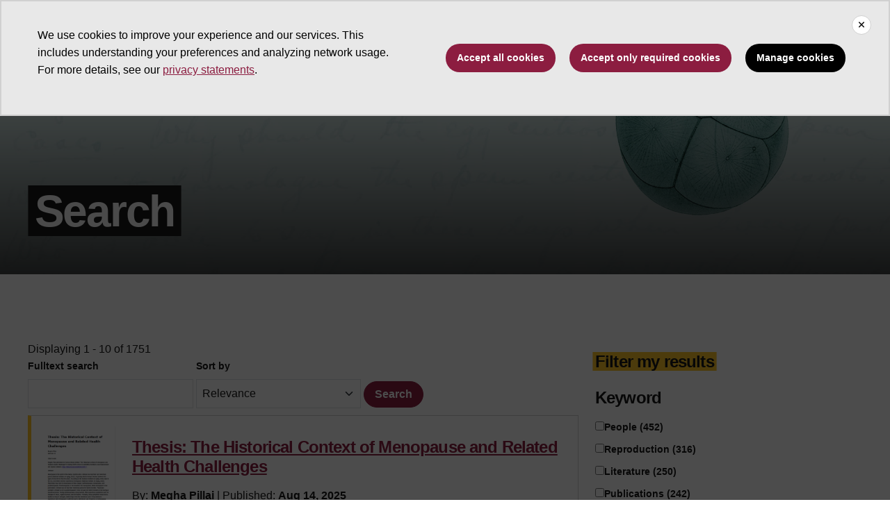

--- FILE ---
content_type: text/html; charset=UTF-8
request_url: https://embryo.asu.edu/search?text=Aschheim-Zondek%20Test%20for%20Pregnancy&amp%3Bamp%3Bf%5B0%5D=dc_subject_embryo%3A6928&amp%3Bf%5B0%5D=dc_subject_embryo%3A3570&f%5B0%5D=dc_subject_embryo%3A2988&f%5B1%5D=dc_subject_embryo%3A338&f%5B2%5D=dc_subject_embryo%3A210
body_size: 21592
content:
<!DOCTYPE html>
<html lang="en" dir="ltr">
  <head>
    <meta charset="utf-8" />
<script>window.dataLayer = window.dataLayer || [];</script>
<script>
    // Google Tag Manager - GTM-KDWN8Z
    (function(w,d,s,l,i){w[l]=w[l]||[];w[l].push({'gtm.start':
    new Date().getTime(),event:'gtm.js'});var f=d.getElementsByTagName(s)[0],
    j=d.createElement(s),dl=l!='dataLayer'?'&amp;l='+l:'';j.async=true;j.src=
    '//www.googletagmanager.com/gtm.js?id='+i+dl;f.parentNode.insertBefore(j,f);
    })(window,document,'script','dataLayer','GTM-KDWN8Z');
</script>
<meta name="description" content="Search  " />
<link rel="canonical" href="https://embryo.asu.edu/search" />
<meta name="Generator" content="Drupal 10 (https://www.drupal.org)" />
<meta name="MobileOptimized" content="width" />
<meta name="HandheldFriendly" content="true" />
<meta name="viewport" content="width=device-width, initial-scale=1.0" />
<meta name="cmsversion" content="Webspark: 2.16.4" />
<link rel="icon" href="/core/misc/favicon.ico" type="image/vnd.microsoft.icon" />
<script>window.a2a_config=window.a2a_config||{};a2a_config.callbacks=[];a2a_config.overlays=[];a2a_config.templates={};</script>

    <title>Search | Embryo Project Encyclopedia</title>
    <link rel="stylesheet" media="all" href="/sites/g/files/litvpz181/files/css/css_Kg_R-oiddBcPpZJqKP0G_4zXABdVPDBl-sAl7OSSFsw.css?delta=0&amp;language=en&amp;theme=embryo&amp;include=[base64]" />
<link rel="stylesheet" media="all" href="/sites/g/files/litvpz181/files/css/css_3ayjRv-qRy1-tHCBiivFEjpds3noGv3Kd8XPHLVV16g.css?delta=1&amp;language=en&amp;theme=embryo&amp;include=[base64]" />
<link rel="stylesheet" media="all" href="/sites/g/files/litvpz181/files/asset_injector/css/01_global-02fed3da2ee03a16d2afd602dc1f71af.css?t6l39c" />

    
            <script defer src="/libraries/fontawesome/js/all.min.js"></script>
    <script defer src="/profiles/contrib/webspark/themes/renovation/js/asuawesome.js"></script>
  </head>
  <body class="node-168 node-type--page">
    
    <!-- Google Tag Manager (noscript) - GTM-KDWN8Z -->
    <noscript><iframe src="//www.googletagmanager.com/ns.html?id=GTM-KDWN8Z"
    height="0" width="0" style="display:none;visibility:hidden"></iframe>
    </noscript>
    <!-- End Google Tag Manager (noscript) - GTM-KDWN8Z -->

      <div class="dialog-off-canvas-main-canvas" data-off-canvas-main-canvas>
      <header>
        
  <div class="block block--embryo-asubrandheader">

  
    

            
        <!-- Header component will be initialized in this container. -->
        <div id="ws2HeaderContainer"></div>
      
  </div>


  </header>
<main>
  <div class="page page-wrapper-webspark ">
    <div class="pt-5 pb-5">

              <div class="page__pre-content center-container max-size-container">
          <div class="container">
              <div data-drupal-messages-fallback class="hidden"></div>


          </div>
        </div>
      
              <div id="skip-to-content" class="page__content center-container max-size-container">
            
  <div class="block block--embryo-mainpagecontent block--system-main">

  
    

            
<article  data-history-node-id="168" class="node page page--full" >
  
  
        <div class="row g-0">
    <div class="col uds-full-width">
      <div class="bg white-bg bg-top bg-percent-100 layout__full-width">
                  <div  class="layout__region layout__region--first">
            


<div class="block block-layout-builder block-inline-blockhero">
    
    
  <div class="uds-hero-sm ">
  <div class="hero-overlay"></div>

  <img class="hero" src="/sites/g/files/litvpz181/files/2023-09/EP%20hero%20copy9_0.jpg" alt="an embryo floating on a blue background" loading="lazy" decoding="async" fetchpriority="high"/>

        <h1>
    <span class="highlight-black">
      Search
    </span>
  </h1>
  
  
              
                  

      </div>
</div>

          </div>
              </div>
    </div>
  </div>
<div  class="8-4 bg-top bg-percent-100 uds-flex-order-default bg-white">
  <div class="container">
    <div class="row">
              <div  class="layout__region layout__region--first col-md-8">
          
  <div class="views-element-container spacing-bottom-96 spacing-top-96 block">

  
    

            <div>
<div class="view js-view-dom-id-cec738915d899b64d429bfba0838332ffc178b9a9866533c92dc175d850086e9 view-keep-search">
       
            <div class="view-header">
        Displaying 1 - 10 of 1751
      </div>
      
            <div class="view-filters">
        
<form class="views-exposed-form needs-validation form" data-drupal-selector="views-exposed-form-keep-search-block-2" action="/search" method="get" id="views-exposed-form-keep-search-block-2" accept-charset="UTF-8">
  <div class="js-form-item form-item js-form-type-textfield form-item-search-api-fulltext js-form-item-search-api-fulltext form-group">
      <label class="form-label" for="edit-search-api-fulltext">
        Fulltext search
  </label>
          
<input data-drupal-selector="edit-search-api-fulltext" type="text" id="edit-search-api-fulltext" name="search_api_fulltext" value="" size="30" maxlength="128" class="form-textfield form-control" aria-describedby="error-search_api_fulltext" />

        </div>
<div class="js-form-item form-item js-form-type-select form-item-sort-by js-form-item-sort-by form-group">
      <label class="form-label" for="edit-sort-by">
        Sort by
  </label>
        <select data-drupal-selector="edit-sort-by" id="edit-sort-by" name="sort_by" class="form-select custom-select"><option value="search_api_relevance" selected="selected">Relevance</option><option value="field_date_created">Date Created: Newest to Oldest</option><option value="field_date_created_1">Date Created: Oldest to Newest</option></select>
        </div>
<div data-drupal-selector="edit-actions" class="form-actions js-form-wrapper form-wrapper" id="edit-actions">

<input class="btn btn-primary js-form-submit form-submit btn-maroon btn btn-primary" data-drupal-selector="edit-submit-keep-search" type="submit" id="edit-submit-keep-search" value="Search">
</div>


</form>

      </div>
      
        
            <div class="view-content">
        
    <div class="card recentcard views-row">
          <div class="views-field views-field-nothing"><span class="field-content"><div class="row">
<div class="col-lg-2 col-md-2 col-sm-2 col-xs-12">
 
  
<img loading="lazy" src="/sites/g/files/litvpz181/files/styles/media_library/public/2025-08/Pillai%20thesis%20thumbnail.png?itok=wambfbrd" width="156" height="220" alt="a thumbnail image of text" class="img-fluid" />


 
 
 
</div>
<div class="col-lg-10 col-md-10 col-sm-10 col-xs-12">
<h3><a href="/pages/thesis-historical-context-menopause-and-related-health-challenges" hreflang="en">Thesis: The Historical Context of Menopause and Related Health Challenges</a></h3>
<div class='search-by-wrapper'>By: <strong>Megha Pillai</strong> 
 
|  Published: <strong> Aug 14, 2025</strong> 
 
 </div>
<p>Menopause is the point in time twelve months after a female has had their last menstrual period (National Institute on Aging, 2022). It typically…</p>
<span class="subjects"><a href="/taxonomy/term/20247" hreflang="en">Menopause</a><a href="/taxonomy/term/34190" hreflang="en">Aging</a><a href="/taxonomy/term/34953" hreflang="en">History of Medicine</a><a href="/taxonomy/term/35825" hreflang="en">Hormones</a><a href="/taxonomy/term/152951" hreflang="en">Stigma</a></span>
</div>
</div></span></div>
      </div>
    <div class="card recentcard views-row">
          <div class="views-field views-field-nothing"><span class="field-content"><div class="row">
<div class="col-lg-2 col-md-2 col-sm-2 col-xs-12">
 
  
<img loading="lazy" src="/sites/g/files/litvpz181/files/styles/media_library/public/2025-08/Pinteric%20thesis%20thumbnail.png?itok=X403Tn6u" width="155" height="220" alt="a thumbnail image of text" class="img-fluid" />


 
 
 
</div>
<div class="col-lg-10 col-md-10 col-sm-10 col-xs-12">
<h3><a href="/pages/thesis-uterine-technologies-ethical-and-social-considerations" hreflang="en">Thesis: Uterine Technologies: Ethical and Social Considerations</a></h3>
<div class='search-by-wrapper'>By: <strong>Aubrey Pinteric</strong> 
 
|  Published: <strong> Aug 14, 2025</strong> 
 
 </div>
<p>Over the past few decades, female infertility rates have been steadily increasing. As of 2025, various infertility treatments, including IVF and…</p>
<span class="subjects"><a href="/taxonomy/term/75398" hreflang="en">Reproduction</a><a href="/taxonomy/term/152956" hreflang="en">Women&#039;s Health</a><a href="/taxonomy/term/32009" hreflang="en">Biology</a><a href="/taxonomy/term/30166" hreflang="en">ethics</a><a href="/taxonomy/term/145556" hreflang="en">Uterus</a></span>
</div>
</div></span></div>
      </div>
    <div class="card recentcard views-row">
          <div class="views-field views-field-nothing"><span class="field-content"><div class="row">
<div class="col-lg-2 col-md-2 col-sm-2 col-xs-12">
 
  
<img loading="lazy" src="/sites/g/files/litvpz181/files/styles/media_library/public/2025-08/Exposure%20to%20PFAS.png?itok=gUHGP77B" width="156" height="220" alt="a thumbnail image of text" class="img-fluid" />


 
 
 
</div>
<div class="col-lg-10 col-md-10 col-sm-10 col-xs-12">
<h3><a href="/pages/exposure-perfluoroalkyl-substances-cohort-women-firefighters-and-office-workers-san-francisco" hreflang="en">“Exposure to Perﬂuoroalkyl Substances in a Cohort of Women Firefighters and Office Workers in San Francisco” (2020), by Jessica Trowbridge and Colleagues</a></h3>
<div class='search-by-wrapper'>By: <strong>Federico Mellani</strong> 
 
|  Published: <strong> Aug 14, 2025</strong> 
 
 </div>
<p>In 2020, Jessica Trowbridge and colleagues published “Exposure to Perﬂuoroalkyl Substances in a Cohort of Women Firefighters and Office Workers in…</p>
<span class="subjects"><a href="/taxonomy/term/152916" hreflang="en">Firefighters</a><a href="/taxonomy/term/152921" hreflang="en">Fluorocarbons</a><a href="/taxonomy/term/152926" hreflang="en">Occupational Exposure</a><a href="/taxonomy/term/152931" hreflang="en">Fire fighters</a><a href="/taxonomy/term/152936" hreflang="en">Perfluorinated chemicals</a></span>
</div>
</div></span></div>
      </div>
    <div class="card recentcard views-row">
          <div class="views-field views-field-nothing"><span class="field-content"><div class="row">
<div class="col-lg-2 col-md-2 col-sm-2 col-xs-12">
 
  
<img loading="lazy" src="/sites/g/files/litvpz181/files/styles/media_library/public/2025-08/Gomco%20circumcision%20clamp%20thumbnail.png?itok=HMASffke" width="156" height="220" alt="a thumbnail image of text" class="img-fluid" />


 
 
 
</div>
<div class="col-lg-10 col-md-10 col-sm-10 col-xs-12">
<h3><a href="/pages/gomco-circumcision-clamp" hreflang="en">Gomco Circumcision Clamp</a></h3>
<div class='search-by-wrapper'>By: <strong>Matthew Tontonoz</strong> 
 
|  Published: <strong> Aug 12, 2025</strong> 
 
 </div>
<p>The Gomco circumcision clamp is a metal device that medical practitioners use to perform circumcision, or the removal of the foreskin of the penis.…</p>
<span class="subjects"><a href="/taxonomy/term/152481" hreflang="en">Circumcision, Male</a><a href="/taxonomy/term/152706" hreflang="en">Male circumcision</a><a href="/taxonomy/term/152486" hreflang="en">Foreskin</a><a href="/taxonomy/term/146979" hreflang="en">Penis</a><a href="/taxonomy/term/152711" hreflang="en">Glans Penis</a></span>
</div>
</div></span></div>
      </div>
    <div class="card recentcard views-row">
          <div class="views-field views-field-nothing"><span class="field-content"><div class="row">
<div class="col-lg-2 col-md-2 col-sm-2 col-xs-12">
 
  
<img loading="lazy" src="/sites/g/files/litvpz181/files/styles/media_library/public/2025-08/Non-therapeutic%20infant%20circumcision%20thumbnail.png?itok=kKTqKVR0" width="156" height="220" alt="a thumbnail image of text" class="img-fluid" />


 
 
 
</div>
<div class="col-lg-10 col-md-10 col-sm-10 col-xs-12">
<h3><a href="/pages/circumcision" hreflang="en">Non-Therapeutic Infant Circumcision</a></h3>
<div class='search-by-wrapper'>By: <strong>Matthew Tontonoz</strong> 
 
|  Published: <strong> Aug 12, 2025</strong> 
 
 </div>
<p>Non-therapeutic infant circumcision is the surgical removal of healthy foreskin from a male infant, often shortly after birth, for the purpose of…</p>
<span class="subjects"><a href="/taxonomy/term/152481" hreflang="en">Circumcision, Male</a><a href="/taxonomy/term/152706" hreflang="en">Male circumcision</a><a href="/taxonomy/term/146257" hreflang="en">Masturbation</a><a href="/taxonomy/term/152486" hreflang="en">Foreskin</a><a href="/taxonomy/term/152716" hreflang="en">Foreskin removal</a></span>
</div>
</div></span></div>
      </div>
    <div class="card recentcard views-row">
          <div class="views-field views-field-nothing"><span class="field-content"><div class="row">
<div class="col-lg-2 col-md-2 col-sm-2 col-xs-12">
 
  
<img loading="lazy" src="/sites/g/files/litvpz181/files/styles/media_library/public/2025-08/Identification%20Cancer%20Stem%20Cell%20thumbnail.png?itok=dd2W7b1A" width="156" height="220" alt="a thumbnail image of text" class="img-fluid" />


 
 
 
</div>
<div class="col-lg-10 col-md-10 col-sm-10 col-xs-12">
<h3><a href="/pages/identification-cancer-stem-cell-human-brain-tumors-2003-sheila-singh-ian-clarke-mizuhiko" hreflang="en">“Identification of a Cancer Stem Cell in Human Brain Tumors” (2003), by Sheila Singh, Ian Clarke, Mizuhiko Terasaki, Victoria Bonn, Cynthia Hawkins, Jeremy Squire, Peter Dirks</a></h3>
<div class='search-by-wrapper'>By: <strong>Akaash Surendra</strong> 
 
|  Published: <strong> Aug 11, 2025</strong> 
 
 </div>
<p>In 2003, Sheila Singh and colleagues published “Identification of a Cancer Stem Cell in Human Brain Tumors” in the journal Cancer Research. The study…</p>
<span class="subjects"><a href="/taxonomy/term/152671" hreflang="en">Brain Tumors</a><a href="/taxonomy/term/146131" hreflang="en">Adult Stem Cells</a><a href="/taxonomy/term/33564" hreflang="en">Stem Cell Research</a><a href="/taxonomy/term/146137" hreflang="en">Cell Self Renewal</a><a href="/taxonomy/term/152316" hreflang="en">Cancer Stem Cells</a></span>
</div>
</div></span></div>
      </div>
    <div class="card recentcard views-row">
          <div class="views-field views-field-nothing"><span class="field-content"><div class="row">
<div class="col-lg-2 col-md-2 col-sm-2 col-xs-12">
 
  
<img loading="lazy" src="/sites/g/files/litvpz181/files/styles/media_library/public/2025-08/Robertson%20thumbnail.png?itok=lir_ZEwQ" width="156" height="220" alt="a thumbnail image of text" class="img-fluid" />


 
 
 
</div>
<div class="col-lg-10 col-md-10 col-sm-10 col-xs-12">
<h3><a href="/pages/ethics-and-policy-embryonic-stem-cell-research-1999-john-ancona-robertson" hreflang="en">“Ethics and Policy in Embryonic Stem Cell Research” (1999), by John Ancona Robertson</a></h3>
<div class='search-by-wrapper'>By: <strong>Aida Movahed</strong> 
 
|  Published: <strong> Aug 11, 2025</strong> 
 
 </div>
<p>In 1999, John Ancona Robertson, a researcher who studied bioethics and law, published “Ethics and Policy in Embryonic Stem Cell Research,” hereafter…</p>
<span class="subjects"><a href="/taxonomy/term/147836" hreflang="en">Embryo Culture Techniques</a><a href="/taxonomy/term/146219" hreflang="en">Embryo Research</a><a href="/taxonomy/term/145665" hreflang="en">Embryo, Mammalian</a><a href="/taxonomy/term/145054" hreflang="en">Embryonic Development</a><a href="/taxonomy/term/31635" hreflang="en">bioethics</a></span>
</div>
</div></span></div>
      </div>
    <div class="card recentcard views-row">
          <div class="views-field views-field-nothing"><span class="field-content"><div class="row">
<div class="col-lg-2 col-md-2 col-sm-2 col-xs-12">
 
  
<img loading="lazy" src="/sites/g/files/litvpz181/files/styles/media_library/public/2025-08/HGDP%20thumbnail.png?itok=d9HY_fJE" width="156" height="220" alt="a thumbnail image of text" class="img-fluid" />


 
 
 
</div>
<div class="col-lg-10 col-md-10 col-sm-10 col-xs-12">
<h3><a href="/pages/human-genome-diversity-project-1991-2002" hreflang="en">The Human Genome Diversity Project (1991–2002)</a></h3>
<div class='search-by-wrapper'>By: <strong>Matthew Tontonoz</strong> 
 
|  Published: <strong> Aug 10, 2025</strong> 
 
 </div>
<p>The Human Genome Diversity Project, or HGDP, was an effort led by US-based scientists to collect DNA from members of Indigenous communities living…</p>
<span class="subjects"><a href="/taxonomy/term/33333" hreflang="en">Genome</a><a href="/taxonomy/term/146833" hreflang="en">Human Genome Diversity Project</a><a href="/taxonomy/term/145213" hreflang="en">Human Genome Project</a><a href="/taxonomy/term/145246" hreflang="en">National Center for Human Genome Research (U.S.)</a><a href="/taxonomy/term/152616" hreflang="en">Indigenous People</a></span>
</div>
</div></span></div>
      </div>
    <div class="card recentcard views-row">
          <div class="views-field views-field-nothing"><span class="field-content"><div class="row">
<div class="col-lg-2 col-md-2 col-sm-2 col-xs-12">
 
  
<img loading="lazy" src="/sites/g/files/litvpz181/files/styles/media_library/public/2025-08/Cavalli-Sforza%20thumbnail.png?itok=yk8g4E20" width="156" height="220" alt="a thumbnail image of text" class="img-fluid" />


 
 
 
</div>
<div class="col-lg-10 col-md-10 col-sm-10 col-xs-12">
<h3><a href="/pages/luigi-luca-cavalli-sforza-1922-2018" hreflang="en">Luigi Luca Cavalli-Sforza (1922–2018)</a></h3>
<div class='search-by-wrapper'>By: <strong>Tea Zawilak</strong> 
 
|  Published: <strong> Aug 10, 2025</strong> 
 
 </div>
<p>Luigi Luca Cavalli-Sforza (1922–2018) was a researcher whose work explored the relationships between human genetic diversity and historical…</p>
<span class="subjects"><a href="/taxonomy/term/94504" hreflang="en">genetic variation</a><a href="/taxonomy/term/152576" hreflang="en">Genetic Drift</a><a href="/taxonomy/term/33411" hreflang="en">Anthropology</a><a href="/taxonomy/term/40379" hreflang="en">Human Genetics</a><a href="/taxonomy/term/152581" hreflang="en">Population genetics</a></span>
</div>
</div></span></div>
      </div>
    <div class="card recentcard views-row">
          <div class="views-field views-field-nothing"><span class="field-content"><div class="row">
<div class="col-lg-2 col-md-2 col-sm-2 col-xs-12">
 
  
<img loading="lazy" src="/sites/g/files/litvpz181/files/styles/media_library/public/2025-08/GWAS%20thumbnail.png?itok=2HkQTWnA" width="156" height="220" alt="a thumbnail image of text" class="img-fluid" />


 
 
 
</div>
<div class="col-lg-10 col-md-10 col-sm-10 col-xs-12">
<h3><a href="/pages/genome-wide-association-study-gwas" hreflang="en">Genome-Wide Association Study (GWAS)</a></h3>
<div class='search-by-wrapper'>By: <strong>Matthew Tontonoz</strong> 
 
|  Published: <strong> Aug 10, 2025</strong> 
 
 </div>
<p>A genome-wide association study, or GWAS, is a method for identifying variations in DNA that may contribute to the development of a particular trait…</p>
<span class="subjects"><a href="/taxonomy/term/152786" hreflang="en">Genome-Wide Association Study</a><a href="/taxonomy/term/152831" hreflang="en">GWA Study</a><a href="/taxonomy/term/152836" hreflang="en">Genome Wide Association Analysis</a><a href="/taxonomy/term/151660" hreflang="en">Genetic Linkage Analysis</a><a href="/taxonomy/term/148093" hreflang="en">Polymorphism, Restriction Fragment Length</a></span>
</div>
</div></span></div>
      </div>

      </div>
      
            
    
  <div class="d-none d-lg-block">
    <nav class="my-4" role="navigation" aria-labelledby="pagination-heading">
    <h4 id="pagination-heading" class="visually-hidden">Pagination</h4>
          <ul class="pagination pager__items js-pager__items justify-content-center">
                                                      
                    <li class="page-item pager__item is-active active ">
                                          <a
            href="?amp%3Bamp%3Bf%5B0%5D=dc_subject_embryo%3A6928&amp;amp%3Bf%5B0%5D=dc_subject_embryo%3A3570&amp;f%5B0%5D=dc_subject_embryo%3A2988&amp;f%5B1%5D=dc_subject_embryo%3A338&amp;f%5B2%5D=dc_subject_embryo%3A210&amp;text=Aschheim-Zondek%20Test%20for%20Pregnancy&amp;page=0"
            title="Current page"
            class="page-link"
            data-ga-event="select"
            data-ga-action="click"
            data-ga-name="onclick"
            data-ga-type="pagination"
            data-ga-region="main content"
            data-ga-section="pagination"
            data-ga-text="page 1">
            <span class="visually-hidden">
              Current page
            </span>1</a>
        </li>
              <li class="page-item pager__item ">
                                          <a
            href="?amp%3Bamp%3Bf%5B0%5D=dc_subject_embryo%3A6928&amp;amp%3Bf%5B0%5D=dc_subject_embryo%3A3570&amp;f%5B0%5D=dc_subject_embryo%3A2988&amp;f%5B1%5D=dc_subject_embryo%3A338&amp;f%5B2%5D=dc_subject_embryo%3A210&amp;text=Aschheim-Zondek%20Test%20for%20Pregnancy&amp;page=1"
            title="Go to page 2"
            class="page-link"
            data-ga-event="select"
            data-ga-action="click"
            data-ga-name="onclick"
            data-ga-type="pagination"
            data-ga-region="main content"
            data-ga-section="pagination"
            data-ga-text="page 2">
            <span class="visually-hidden">
              Page
            </span>2</a>
        </li>
              <li class="page-item pager__item ">
                                          <a
            href="?amp%3Bamp%3Bf%5B0%5D=dc_subject_embryo%3A6928&amp;amp%3Bf%5B0%5D=dc_subject_embryo%3A3570&amp;f%5B0%5D=dc_subject_embryo%3A2988&amp;f%5B1%5D=dc_subject_embryo%3A338&amp;f%5B2%5D=dc_subject_embryo%3A210&amp;text=Aschheim-Zondek%20Test%20for%20Pregnancy&amp;page=2"
            title="Go to page 3"
            class="page-link"
            data-ga-event="select"
            data-ga-action="click"
            data-ga-name="onclick"
            data-ga-type="pagination"
            data-ga-region="main content"
            data-ga-section="pagination"
            data-ga-text="page 3">
            <span class="visually-hidden">
              Page
            </span>3</a>
        </li>
              <li class="page-item pager__item ">
                                          <a
            href="?amp%3Bamp%3Bf%5B0%5D=dc_subject_embryo%3A6928&amp;amp%3Bf%5B0%5D=dc_subject_embryo%3A3570&amp;f%5B0%5D=dc_subject_embryo%3A2988&amp;f%5B1%5D=dc_subject_embryo%3A338&amp;f%5B2%5D=dc_subject_embryo%3A210&amp;text=Aschheim-Zondek%20Test%20for%20Pregnancy&amp;page=3"
            title="Go to page 4"
            class="page-link"
            data-ga-event="select"
            data-ga-action="click"
            data-ga-name="onclick"
            data-ga-type="pagination"
            data-ga-region="main content"
            data-ga-section="pagination"
            data-ga-text="page 4">
            <span class="visually-hidden">
              Page
            </span>4</a>
        </li>
              <li class="page-item pager__item ">
                                          <a
            href="?amp%3Bamp%3Bf%5B0%5D=dc_subject_embryo%3A6928&amp;amp%3Bf%5B0%5D=dc_subject_embryo%3A3570&amp;f%5B0%5D=dc_subject_embryo%3A2988&amp;f%5B1%5D=dc_subject_embryo%3A338&amp;f%5B2%5D=dc_subject_embryo%3A210&amp;text=Aschheim-Zondek%20Test%20for%20Pregnancy&amp;page=4"
            title="Go to page 5"
            class="page-link"
            data-ga-event="select"
            data-ga-action="click"
            data-ga-name="onclick"
            data-ga-type="pagination"
            data-ga-region="main content"
            data-ga-section="pagination"
            data-ga-text="page 5">
            <span class="visually-hidden">
              Page
            </span>5</a>
        </li>
              <li class="page-item pager__item ">
                                          <a
            href="?amp%3Bamp%3Bf%5B0%5D=dc_subject_embryo%3A6928&amp;amp%3Bf%5B0%5D=dc_subject_embryo%3A3570&amp;f%5B0%5D=dc_subject_embryo%3A2988&amp;f%5B1%5D=dc_subject_embryo%3A338&amp;f%5B2%5D=dc_subject_embryo%3A210&amp;text=Aschheim-Zondek%20Test%20for%20Pregnancy&amp;page=5"
            title="Go to page 6"
            class="page-link"
            data-ga-event="select"
            data-ga-action="click"
            data-ga-name="onclick"
            data-ga-type="pagination"
            data-ga-region="main content"
            data-ga-section="pagination"
            data-ga-text="page 6">
            <span class="visually-hidden">
              Page
            </span>6</a>
        </li>
              <li class="page-item pager__item ">
                                          <a
            href="?amp%3Bamp%3Bf%5B0%5D=dc_subject_embryo%3A6928&amp;amp%3Bf%5B0%5D=dc_subject_embryo%3A3570&amp;f%5B0%5D=dc_subject_embryo%3A2988&amp;f%5B1%5D=dc_subject_embryo%3A338&amp;f%5B2%5D=dc_subject_embryo%3A210&amp;text=Aschheim-Zondek%20Test%20for%20Pregnancy&amp;page=6"
            title="Go to page 7"
            class="page-link"
            data-ga-event="select"
            data-ga-action="click"
            data-ga-name="onclick"
            data-ga-type="pagination"
            data-ga-region="main content"
            data-ga-section="pagination"
            data-ga-text="page 7">
            <span class="visually-hidden">
              Page
            </span>7</a>
        </li>
              <li class="page-item pager__item ">
                                          <a
            href="?amp%3Bamp%3Bf%5B0%5D=dc_subject_embryo%3A6928&amp;amp%3Bf%5B0%5D=dc_subject_embryo%3A3570&amp;f%5B0%5D=dc_subject_embryo%3A2988&amp;f%5B1%5D=dc_subject_embryo%3A338&amp;f%5B2%5D=dc_subject_embryo%3A210&amp;text=Aschheim-Zondek%20Test%20for%20Pregnancy&amp;page=7"
            title="Go to page 8"
            class="page-link"
            data-ga-event="select"
            data-ga-action="click"
            data-ga-name="onclick"
            data-ga-type="pagination"
            data-ga-region="main content"
            data-ga-section="pagination"
            data-ga-text="page 8">
            <span class="visually-hidden">
              Page
            </span>8</a>
        </li>
              <li class="page-item pager__item ">
                                          <a
            href="?amp%3Bamp%3Bf%5B0%5D=dc_subject_embryo%3A6928&amp;amp%3Bf%5B0%5D=dc_subject_embryo%3A3570&amp;f%5B0%5D=dc_subject_embryo%3A2988&amp;f%5B1%5D=dc_subject_embryo%3A338&amp;f%5B2%5D=dc_subject_embryo%3A210&amp;text=Aschheim-Zondek%20Test%20for%20Pregnancy&amp;page=8"
            title="Go to page 9"
            class="page-link"
            data-ga-event="select"
            data-ga-action="click"
            data-ga-name="onclick"
            data-ga-type="pagination"
            data-ga-region="main content"
            data-ga-section="pagination"
            data-ga-text="page 9">
            <span class="visually-hidden">
              Page
            </span>9</a>
        </li>
                                                    <li class="page-item elipses" role="presentation"><span class="page-link">&hellip;</span></li>
          <li class="page-item pager__item">
            <a
              href="?amp%3Bamp%3Bf%5B0%5D=dc_subject_embryo%3A6928&amp;amp%3Bf%5B0%5D=dc_subject_embryo%3A3570&amp;f%5B0%5D=dc_subject_embryo%3A2988&amp;f%5B1%5D=dc_subject_embryo%3A338&amp;f%5B2%5D=dc_subject_embryo%3A210&amp;text=Aschheim-Zondek%20Test%20for%20Pregnancy&amp;page=175"
              title="Go to last page"
              class="page-link"
              data-ga-event="select"
              data-ga-action="click"
              data-ga-name="onclick"
              data-ga-type="pagination"
              data-ga-region="main content"
              data-ga-section="pagination"
              data-ga-text="176">
              176
            </a>
          </li>
              

      
                                      <li class="page-item">
            <a
              href="?amp%3Bamp%3Bf%5B0%5D=dc_subject_embryo%3A6928&amp;amp%3Bf%5B0%5D=dc_subject_embryo%3A3570&amp;f%5B0%5D=dc_subject_embryo%3A2988&amp;f%5B1%5D=dc_subject_embryo%3A338&amp;f%5B2%5D=dc_subject_embryo%3A210&amp;text=Aschheim-Zondek%20Test%20for%20Pregnancy&amp;page=1"
              title="Go to next page"
              rel="next"
              class="page-link page-link-icon"
              data-ga-event="select"
              data-ga-action="click"
              data-ga-name="onclick"
              data-ga-type="pagination"
              data-ga-region="main content"
              data-ga-section="pagination"
              data-ga-text="next">
            </a>
          </li>
            </ul>
  </nav>
  </div>

  <div class="d-lg-none">
    <nav class="my-4" role="navigation" aria-labelledby="pagination-heading">
    <h4 id="pagination-heading" class="visually-hidden">Pagination</h4>
          <ul class="pagination pager__items js-pager__items justify-content-center">
                                                      
                    <li class="page-item pager__item is-active active ">
                                          <a
            href="?amp%3Bamp%3Bf%5B0%5D=dc_subject_embryo%3A6928&amp;amp%3Bf%5B0%5D=dc_subject_embryo%3A3570&amp;f%5B0%5D=dc_subject_embryo%3A2988&amp;f%5B1%5D=dc_subject_embryo%3A338&amp;f%5B2%5D=dc_subject_embryo%3A210&amp;text=Aschheim-Zondek%20Test%20for%20Pregnancy&amp;page=0"
            title="Current page"
            class="page-link"
            data-ga-event="select"
            data-ga-action="click"
            data-ga-name="onclick"
            data-ga-type="pagination"
            data-ga-region="main content"
            data-ga-section="pagination"
            data-ga-text="page 1">
            <span class="visually-hidden">
              Current page
            </span>1</a>
        </li>
              <li class="page-item pager__item ">
                                          <a
            href="?amp%3Bamp%3Bf%5B0%5D=dc_subject_embryo%3A6928&amp;amp%3Bf%5B0%5D=dc_subject_embryo%3A3570&amp;f%5B0%5D=dc_subject_embryo%3A2988&amp;f%5B1%5D=dc_subject_embryo%3A338&amp;f%5B2%5D=dc_subject_embryo%3A210&amp;text=Aschheim-Zondek%20Test%20for%20Pregnancy&amp;page=1"
            title="Go to page 2"
            class="page-link"
            data-ga-event="select"
            data-ga-action="click"
            data-ga-name="onclick"
            data-ga-type="pagination"
            data-ga-region="main content"
            data-ga-section="pagination"
            data-ga-text="page 2">
            <span class="visually-hidden">
              Page
            </span>2</a>
        </li>
              <li class="page-item pager__item ">
                                          <a
            href="?amp%3Bamp%3Bf%5B0%5D=dc_subject_embryo%3A6928&amp;amp%3Bf%5B0%5D=dc_subject_embryo%3A3570&amp;f%5B0%5D=dc_subject_embryo%3A2988&amp;f%5B1%5D=dc_subject_embryo%3A338&amp;f%5B2%5D=dc_subject_embryo%3A210&amp;text=Aschheim-Zondek%20Test%20for%20Pregnancy&amp;page=2"
            title="Go to page 3"
            class="page-link"
            data-ga-event="select"
            data-ga-action="click"
            data-ga-name="onclick"
            data-ga-type="pagination"
            data-ga-region="main content"
            data-ga-section="pagination"
            data-ga-text="page 3">
            <span class="visually-hidden">
              Page
            </span>3</a>
        </li>
                                                    <li class="page-item elipses" role="presentation"><span class="page-link">&hellip;</span></li>
          <li class="page-item pager__item">
            <a
              href="?amp%3Bamp%3Bf%5B0%5D=dc_subject_embryo%3A6928&amp;amp%3Bf%5B0%5D=dc_subject_embryo%3A3570&amp;f%5B0%5D=dc_subject_embryo%3A2988&amp;f%5B1%5D=dc_subject_embryo%3A338&amp;f%5B2%5D=dc_subject_embryo%3A210&amp;text=Aschheim-Zondek%20Test%20for%20Pregnancy&amp;page=175"
              title="Go to last page"
              class="page-link"
              data-ga-event="select"
              data-ga-action="click"
              data-ga-name="onclick"
              data-ga-type="pagination"
              data-ga-region="main content"
              data-ga-section="pagination"
              data-ga-text="176">
              176
            </a>
          </li>
              

      
                                      <li class="page-item">
            <a
              href="?amp%3Bamp%3Bf%5B0%5D=dc_subject_embryo%3A6928&amp;amp%3Bf%5B0%5D=dc_subject_embryo%3A3570&amp;f%5B0%5D=dc_subject_embryo%3A2988&amp;f%5B1%5D=dc_subject_embryo%3A338&amp;f%5B2%5D=dc_subject_embryo%3A210&amp;text=Aschheim-Zondek%20Test%20for%20Pregnancy&amp;page=1"
              title="Go to next page"
              rel="next"
              class="page-link page-link-icon"
              data-ga-event="select"
              data-ga-action="click"
              data-ga-name="onclick"
              data-ga-type="pagination"
              data-ga-region="main content"
              data-ga-section="pagination"
              data-ga-text="next">
            </a>
          </li>
            </ul>
  </nav>
  </div>

      
        
        
        
        </div>
</div>

      
  </div>

        </div>
                    <div  class="layout__region layout__region--second col-md-4">
          
<div class="spacing-bottom-minus-32 spacing-top-96 block block-layout-builder block-inline-blocktext-content clearfix default">
    

    
    
  
  <div class="formatted-text">
      <div class="uds-highlighted-heading">
<h3><span class="highlight-gold">Filter my results</span></h3>
</div>

<p>&nbsp;</p>

  </div>

</div>

  <div class="facet-inactive block-facet--checkbox block">

  
    

            <div class="facets-widget-checkbox">
      <h3>Keyword</h3><ul data-drupal-facet-filter-key="f" data-drupal-facet-id="keyword_searchstax" data-drupal-facet-alias="subject" class="facet-inactive js-facets-checkbox-links item-list__checkbox"><li class="facet-item"><a href="/search?amp%3Bamp%3Bf%5B0%5D=dc_subject_embryo%3A6928&amp;amp%3Bf%5B0%5D=dc_subject_embryo%3A3570&amp;f%5B0%5D=subject%3A149141&amp;text=Aschheim-Zondek%20Test%20for%20Pregnancy" rel="nofollow" data-drupal-facet-item-id="subject-149141" data-drupal-facet-item-value="149141" data-drupal-facet-item-count="452" data-drupal-facet-filter-value="subject:149141" data-drupal-facet-widget-element-class="facets-checkbox"><span class="facet-item__value">People</span>
  <span class="facet-item__count">(452)</span>
</a></li><li class="facet-item"><a href="/search?amp%3Bamp%3Bf%5B0%5D=dc_subject_embryo%3A6928&amp;amp%3Bf%5B0%5D=dc_subject_embryo%3A3570&amp;f%5B0%5D=subject%3A75398&amp;text=Aschheim-Zondek%20Test%20for%20Pregnancy" rel="nofollow" data-drupal-facet-item-id="subject-75398" data-drupal-facet-item-value="75398" data-drupal-facet-item-count="316" data-drupal-facet-filter-value="subject:75398" data-drupal-facet-widget-element-class="facets-checkbox"><span class="facet-item__value">Reproduction</span>
  <span class="facet-item__count">(316)</span>
</a></li><li class="facet-item"><a href="/search?amp%3Bamp%3Bf%5B0%5D=dc_subject_embryo%3A6928&amp;amp%3Bf%5B0%5D=dc_subject_embryo%3A3570&amp;f%5B0%5D=subject%3A31288&amp;text=Aschheim-Zondek%20Test%20for%20Pregnancy" rel="nofollow" data-drupal-facet-item-id="subject-31288" data-drupal-facet-item-value="31288" data-drupal-facet-item-count="250" data-drupal-facet-filter-value="subject:31288" data-drupal-facet-widget-element-class="facets-checkbox"><span class="facet-item__value">Literature</span>
  <span class="facet-item__count">(250)</span>
</a></li><li class="facet-item"><a href="/search?amp%3Bamp%3Bf%5B0%5D=dc_subject_embryo%3A6928&amp;amp%3Bf%5B0%5D=dc_subject_embryo%3A3570&amp;f%5B0%5D=subject%3A75416&amp;text=Aschheim-Zondek%20Test%20for%20Pregnancy" rel="nofollow" data-drupal-facet-item-id="subject-75416" data-drupal-facet-item-value="75416" data-drupal-facet-item-count="242" data-drupal-facet-filter-value="subject:75416" data-drupal-facet-widget-element-class="facets-checkbox"><span class="facet-item__value">Publications</span>
  <span class="facet-item__count">(242)</span>
</a></li><li class="facet-item"><a href="/search?amp%3Bamp%3Bf%5B0%5D=dc_subject_embryo%3A6928&amp;amp%3Bf%5B0%5D=dc_subject_embryo%3A3570&amp;f%5B0%5D=subject%3A37421&amp;text=Aschheim-Zondek%20Test%20for%20Pregnancy" rel="nofollow" data-drupal-facet-item-id="subject-37421" data-drupal-facet-item-value="37421" data-drupal-facet-item-count="143" data-drupal-facet-filter-value="subject:37421" data-drupal-facet-widget-element-class="facets-checkbox"><span class="facet-item__value">Experiments</span>
  <span class="facet-item__count">(143)</span>
</a></li><li class="facet-item"><a href="/search?amp%3Bamp%3Bf%5B0%5D=dc_subject_embryo%3A6928&amp;amp%3Bf%5B0%5D=dc_subject_embryo%3A3570&amp;f%5B0%5D=subject%3A38398&amp;text=Aschheim-Zondek%20Test%20for%20Pregnancy" rel="nofollow" data-drupal-facet-item-id="subject-38398" data-drupal-facet-item-value="38398" data-drupal-facet-item-count="127" data-drupal-facet-filter-value="subject:38398" data-drupal-facet-widget-element-class="facets-checkbox"><span class="facet-item__value">Biography</span>
  <span class="facet-item__count">(127)</span>
</a></li><li class="facet-item"><a href="/search?amp%3Bamp%3Bf%5B0%5D=dc_subject_embryo%3A6928&amp;amp%3Bf%5B0%5D=dc_subject_embryo%3A3570&amp;f%5B0%5D=subject%3A33776&amp;text=Aschheim-Zondek%20Test%20for%20Pregnancy" rel="nofollow" data-drupal-facet-item-id="subject-33776" data-drupal-facet-item-value="33776" data-drupal-facet-item-count="113" data-drupal-facet-filter-value="subject:33776" data-drupal-facet-widget-element-class="facets-checkbox"><span class="facet-item__value">Law</span>
  <span class="facet-item__count">(113)</span>
</a></li><li class="facet-item"><a href="/search?amp%3Bamp%3Bf%5B0%5D=dc_subject_embryo%3A6928&amp;amp%3Bf%5B0%5D=dc_subject_embryo%3A3570&amp;f%5B0%5D=subject%3A33258&amp;text=Aschheim-Zondek%20Test%20for%20Pregnancy" rel="nofollow" data-drupal-facet-item-id="subject-33258" data-drupal-facet-item-value="33258" data-drupal-facet-item-count="106" data-drupal-facet-filter-value="subject:33258" data-drupal-facet-widget-element-class="facets-checkbox"><span class="facet-item__value">Abortion</span>
  <span class="facet-item__count">(106)</span>
</a></li><li class="facet-item"><a href="/search?amp%3Bamp%3Bf%5B0%5D=dc_subject_embryo%3A6928&amp;amp%3Bf%5B0%5D=dc_subject_embryo%3A3570&amp;f%5B0%5D=subject%3A44663&amp;text=Aschheim-Zondek%20Test%20for%20Pregnancy" rel="nofollow" data-drupal-facet-item-id="subject-44663" data-drupal-facet-item-value="44663" data-drupal-facet-item-count="106" data-drupal-facet-filter-value="subject:44663" data-drupal-facet-widget-element-class="facets-checkbox"><span class="facet-item__value">Embryos</span>
  <span class="facet-item__count">(106)</span>
</a></li><li class="facet-item"><a href="/search?amp%3Bamp%3Bf%5B0%5D=dc_subject_embryo%3A6928&amp;amp%3Bf%5B0%5D=dc_subject_embryo%3A3570&amp;f%5B0%5D=subject%3A41260&amp;text=Aschheim-Zondek%20Test%20for%20Pregnancy" rel="nofollow" data-drupal-facet-item-id="subject-41260" data-drupal-facet-item-value="41260" data-drupal-facet-item-count="100" data-drupal-facet-filter-value="subject:41260" data-drupal-facet-widget-element-class="facets-checkbox"><span class="facet-item__value">Organizations</span>
  <span class="facet-item__count">(100)</span>
</a></li><li class="facet-item"><a href="/search?amp%3Bamp%3Bf%5B0%5D=dc_subject_embryo%3A6928&amp;amp%3Bf%5B0%5D=dc_subject_embryo%3A3570&amp;f%5B0%5D=subject%3A34635&amp;text=Aschheim-Zondek%20Test%20for%20Pregnancy" rel="nofollow" data-drupal-facet-item-id="subject-34635" data-drupal-facet-item-value="34635" data-drupal-facet-item-count="98" data-drupal-facet-filter-value="subject:34635" data-drupal-facet-widget-element-class="facets-checkbox"><span class="facet-item__value">Fetus</span>
  <span class="facet-item__count">(98)</span>
</a></li><li class="facet-item"><a href="/search?amp%3Bamp%3Bf%5B0%5D=dc_subject_embryo%3A6928&amp;amp%3Bf%5B0%5D=dc_subject_embryo%3A3570&amp;f%5B0%5D=subject%3A43735&amp;text=Aschheim-Zondek%20Test%20for%20Pregnancy" rel="nofollow" data-drupal-facet-item-id="subject-43735" data-drupal-facet-item-value="43735" data-drupal-facet-item-count="92" data-drupal-facet-filter-value="subject:43735" data-drupal-facet-widget-element-class="facets-checkbox"><span class="facet-item__value">Embryology</span>
  <span class="facet-item__count">(92)</span>
</a></li><li class="facet-item"><a href="/search?amp%3Bamp%3Bf%5B0%5D=dc_subject_embryo%3A6928&amp;amp%3Bf%5B0%5D=dc_subject_embryo%3A3570&amp;f%5B0%5D=subject%3A20114&amp;text=Aschheim-Zondek%20Test%20for%20Pregnancy" rel="nofollow" data-drupal-facet-item-id="subject-20114" data-drupal-facet-item-value="20114" data-drupal-facet-item-count="91" data-drupal-facet-filter-value="subject:20114" data-drupal-facet-widget-element-class="facets-checkbox"><span class="facet-item__value">Pregnancy</span>
  <span class="facet-item__count">(91)</span>
</a></li><li class="facet-item"><a href="/search?amp%3Bamp%3Bf%5B0%5D=dc_subject_embryo%3A6928&amp;amp%3Bf%5B0%5D=dc_subject_embryo%3A3570&amp;f%5B0%5D=subject%3A19715&amp;text=Aschheim-Zondek%20Test%20for%20Pregnancy" rel="nofollow" data-drupal-facet-item-id="subject-19715" data-drupal-facet-item-value="19715" data-drupal-facet-item-count="87" data-drupal-facet-filter-value="subject:19715" data-drupal-facet-widget-element-class="facets-checkbox"><span class="facet-item__value">Technology</span>
  <span class="facet-item__count">(87)</span>
</a></li><li class="facet-item"><a href="/search?amp%3Bamp%3Bf%5B0%5D=dc_subject_embryo%3A6928&amp;amp%3Bf%5B0%5D=dc_subject_embryo%3A3570&amp;f%5B0%5D=subject%3A39103&amp;text=Aschheim-Zondek%20Test%20for%20Pregnancy" rel="nofollow" data-drupal-facet-item-id="subject-39103" data-drupal-facet-item-value="39103" data-drupal-facet-item-count="86" data-drupal-facet-filter-value="subject:39103" data-drupal-facet-widget-element-class="facets-checkbox"><span class="facet-item__value">Reproductive Rights</span>
  <span class="facet-item__count">(86)</span>
</a></li><li class="facet-item"><a href="/search?amp%3Bamp%3Bf%5B0%5D=dc_subject_embryo%3A6928&amp;amp%3Bf%5B0%5D=dc_subject_embryo%3A3570&amp;f%5B0%5D=subject%3A32288&amp;text=Aschheim-Zondek%20Test%20for%20Pregnancy" rel="nofollow" data-drupal-facet-item-id="subject-32288" data-drupal-facet-item-value="32288" data-drupal-facet-item-count="73" data-drupal-facet-filter-value="subject:32288" data-drupal-facet-widget-element-class="facets-checkbox"><span class="facet-item__value">Genetics</span>
  <span class="facet-item__count">(73)</span>
</a></li><li class="facet-item"><a href="/search?amp%3Bamp%3Bf%5B0%5D=dc_subject_embryo%3A6928&amp;amp%3Bf%5B0%5D=dc_subject_embryo%3A3570&amp;f%5B0%5D=subject%3A20118&amp;text=Aschheim-Zondek%20Test%20for%20Pregnancy" rel="nofollow" data-drupal-facet-item-id="subject-20118" data-drupal-facet-item-value="20118" data-drupal-facet-item-count="69" data-drupal-facet-filter-value="subject:20118" data-drupal-facet-widget-element-class="facets-checkbox"><span class="facet-item__value">Contraception</span>
  <span class="facet-item__count">(69)</span>
</a></li><li class="facet-item"><a href="/search?amp%3Bamp%3Bf%5B0%5D=dc_subject_embryo%3A6928&amp;amp%3Bf%5B0%5D=dc_subject_embryo%3A3570&amp;f%5B0%5D=subject%3A30166&amp;text=Aschheim-Zondek%20Test%20for%20Pregnancy" rel="nofollow" data-drupal-facet-item-id="subject-30166" data-drupal-facet-item-value="30166" data-drupal-facet-item-count="60" data-drupal-facet-filter-value="subject:30166" data-drupal-facet-widget-element-class="facets-checkbox"><span class="facet-item__value">ethics</span>
  <span class="facet-item__count">(60)</span>
</a></li><li class="facet-item"><a href="/search?amp%3Bamp%3Bf%5B0%5D=dc_subject_embryo%3A6928&amp;amp%3Bf%5B0%5D=dc_subject_embryo%3A3570&amp;f%5B0%5D=subject%3A37811&amp;text=Aschheim-Zondek%20Test%20for%20Pregnancy" rel="nofollow" data-drupal-facet-item-id="subject-37811" data-drupal-facet-item-value="37811" data-drupal-facet-item-count="54" data-drupal-facet-filter-value="subject:37811" data-drupal-facet-widget-element-class="facets-checkbox"><span class="facet-item__value">Human Development</span>
  <span class="facet-item__count">(54)</span>
</a></li><li class="facet-item"><a href="/search?amp%3Bamp%3Bf%5B0%5D=dc_subject_embryo%3A6928&amp;amp%3Bf%5B0%5D=dc_subject_embryo%3A3570&amp;f%5B0%5D=subject%3A36024&amp;text=Aschheim-Zondek%20Test%20for%20Pregnancy" rel="nofollow" data-drupal-facet-item-id="subject-36024" data-drupal-facet-item-value="36024" data-drupal-facet-item-count="54" data-drupal-facet-filter-value="subject:36024" data-drupal-facet-widget-element-class="facets-checkbox"><span class="facet-item__value">Stem Cells</span>
  <span class="facet-item__count">(54)</span>
</a></li><li class="facet-item"><a href="/search?amp%3Bamp%3Bf%5B0%5D=dc_subject_embryo%3A6928&amp;amp%3Bf%5B0%5D=dc_subject_embryo%3A3570&amp;f%5B0%5D=subject%3A41143&amp;text=Aschheim-Zondek%20Test%20for%20Pregnancy" rel="nofollow" data-drupal-facet-item-id="subject-41143" data-drupal-facet-item-value="41143" data-drupal-facet-item-count="52" data-drupal-facet-filter-value="subject:41143" data-drupal-facet-widget-element-class="facets-checkbox"><span class="facet-item__value">Obstetrics</span>
  <span class="facet-item__count">(52)</span>
</a></li><li class="facet-item"><a href="/search?amp%3Bamp%3Bf%5B0%5D=dc_subject_embryo%3A6928&amp;amp%3Bf%5B0%5D=dc_subject_embryo%3A3570&amp;f%5B0%5D=subject%3A79248&amp;text=Aschheim-Zondek%20Test%20for%20Pregnancy" rel="nofollow" data-drupal-facet-item-id="subject-79248" data-drupal-facet-item-value="79248" data-drupal-facet-item-count="52" data-drupal-facet-filter-value="subject:79248" data-drupal-facet-widget-element-class="facets-checkbox"><span class="facet-item__value">Organization</span>
  <span class="facet-item__count">(52)</span>
</a></li><li class="facet-item"><a href="/search?amp%3Bamp%3Bf%5B0%5D=dc_subject_embryo%3A6928&amp;amp%3Bf%5B0%5D=dc_subject_embryo%3A3570&amp;f%5B0%5D=subject%3A144785&amp;text=Aschheim-Zondek%20Test%20for%20Pregnancy" rel="nofollow" data-drupal-facet-item-id="subject-144785" data-drupal-facet-item-value="144785" data-drupal-facet-item-count="51" data-drupal-facet-filter-value="subject:144785" data-drupal-facet-widget-element-class="facets-checkbox"><span class="facet-item__value">Heredity</span>
  <span class="facet-item__count">(51)</span>
</a></li><li class="facet-item"><a href="/search?amp%3Bamp%3Bf%5B0%5D=dc_subject_embryo%3A6928&amp;amp%3Bf%5B0%5D=dc_subject_embryo%3A3570&amp;f%5B0%5D=subject%3A149716&amp;text=Aschheim-Zondek%20Test%20for%20Pregnancy" rel="nofollow" data-drupal-facet-item-id="subject-149716" data-drupal-facet-item-value="149716" data-drupal-facet-item-count="51" data-drupal-facet-filter-value="subject:149716" data-drupal-facet-widget-element-class="facets-checkbox"><span class="facet-item__value">Woods Hole (Mass.)</span>
  <span class="facet-item__count">(51)</span>
</a></li><li class="facet-item"><a href="/search?amp%3Bamp%3Bf%5B0%5D=dc_subject_embryo%3A6928&amp;amp%3Bf%5B0%5D=dc_subject_embryo%3A3570&amp;f%5B0%5D=subject%3A33565&amp;text=Aschheim-Zondek%20Test%20for%20Pregnancy" rel="nofollow" data-drupal-facet-item-id="subject-33565" data-drupal-facet-item-value="33565" data-drupal-facet-item-count="50" data-drupal-facet-filter-value="subject:33565" data-drupal-facet-widget-element-class="facets-checkbox"><span class="facet-item__value">Developmental Biology</span>
  <span class="facet-item__count">(50)</span>
</a></li><li class="facet-item"><a href="/search?amp%3Bamp%3Bf%5B0%5D=dc_subject_embryo%3A6928&amp;amp%3Bf%5B0%5D=dc_subject_embryo%3A3570&amp;f%5B0%5D=subject%3A32828&amp;text=Aschheim-Zondek%20Test%20for%20Pregnancy" rel="nofollow" data-drupal-facet-item-id="subject-32828" data-drupal-facet-item-value="32828" data-drupal-facet-item-count="49" data-drupal-facet-filter-value="subject:32828" data-drupal-facet-widget-element-class="facets-checkbox"><span class="facet-item__value">Evolution</span>
  <span class="facet-item__count">(49)</span>
</a></li><li class="facet-item"><a href="/search?amp%3Bamp%3Bf%5B0%5D=dc_subject_embryo%3A6928&amp;amp%3Bf%5B0%5D=dc_subject_embryo%3A3570&amp;f%5B0%5D=subject%3A144774&amp;text=Aschheim-Zondek%20Test%20for%20Pregnancy" rel="nofollow" data-drupal-facet-item-id="subject-144774" data-drupal-facet-item-value="144774" data-drupal-facet-item-count="47" data-drupal-facet-filter-value="subject:144774" data-drupal-facet-widget-element-class="facets-checkbox"><span class="facet-item__value">Fertilization in Vitro</span>
  <span class="facet-item__count">(47)</span>
</a></li><li class="facet-item"><a href="/search?amp%3Bamp%3Bf%5B0%5D=dc_subject_embryo%3A6928&amp;amp%3Bf%5B0%5D=dc_subject_embryo%3A3570&amp;f%5B0%5D=subject%3A33257&amp;text=Aschheim-Zondek%20Test%20for%20Pregnancy" rel="nofollow" data-drupal-facet-item-id="subject-33257" data-drupal-facet-item-value="33257" data-drupal-facet-item-count="46" data-drupal-facet-filter-value="subject:33257" data-drupal-facet-widget-element-class="facets-checkbox"><span class="facet-item__value">Reproductive Health</span>
  <span class="facet-item__count">(46)</span>
</a></li><li class="facet-item"><a href="/search?amp%3Bamp%3Bf%5B0%5D=dc_subject_embryo%3A6928&amp;amp%3Bf%5B0%5D=dc_subject_embryo%3A3570&amp;f%5B0%5D=subject%3A31635&amp;text=Aschheim-Zondek%20Test%20for%20Pregnancy" rel="nofollow" data-drupal-facet-item-id="subject-31635" data-drupal-facet-item-value="31635" data-drupal-facet-item-count="44" data-drupal-facet-filter-value="subject:31635" data-drupal-facet-widget-element-class="facets-checkbox"><span class="facet-item__value">bioethics</span>
  <span class="facet-item__count">(44)</span>
</a></li><li class="facet-item"><a href="/search?amp%3Bamp%3Bf%5B0%5D=dc_subject_embryo%3A6928&amp;amp%3Bf%5B0%5D=dc_subject_embryo%3A3570&amp;f%5B0%5D=subject%3A37779&amp;text=Aschheim-Zondek%20Test%20for%20Pregnancy" rel="nofollow" data-drupal-facet-item-id="subject-37779" data-drupal-facet-item-value="37779" data-drupal-facet-item-count="44" data-drupal-facet-filter-value="subject:37779" data-drupal-facet-widget-element-class="facets-checkbox"><span class="facet-item__value">Fertilization</span>
  <span class="facet-item__count">(44)</span>
</a></li><li class="facet-item"><a href="/search?amp%3Bamp%3Bf%5B0%5D=dc_subject_embryo%3A6928&amp;amp%3Bf%5B0%5D=dc_subject_embryo%3A3570&amp;f%5B0%5D=subject%3A31930&amp;text=Aschheim-Zondek%20Test%20for%20Pregnancy" rel="nofollow" data-drupal-facet-item-id="subject-31930" data-drupal-facet-item-value="31930" data-drupal-facet-item-count="37" data-drupal-facet-filter-value="subject:31930" data-drupal-facet-widget-element-class="facets-checkbox"><span class="facet-item__value">DNA</span>
  <span class="facet-item__count">(37)</span>
</a></li><li class="facet-item"><a href="/search?amp%3Bamp%3Bf%5B0%5D=dc_subject_embryo%3A6928&amp;amp%3Bf%5B0%5D=dc_subject_embryo%3A3570&amp;f%5B0%5D=subject%3A40478&amp;text=Aschheim-Zondek%20Test%20for%20Pregnancy" rel="nofollow" data-drupal-facet-item-id="subject-40478" data-drupal-facet-item-value="40478" data-drupal-facet-item-count="36" data-drupal-facet-filter-value="subject:40478" data-drupal-facet-widget-element-class="facets-checkbox"><span class="facet-item__value">Eugenics</span>
  <span class="facet-item__count">(36)</span>
</a></li><li class="facet-item"><a href="/search?amp%3Bamp%3Bf%5B0%5D=dc_subject_embryo%3A6928&amp;amp%3Bf%5B0%5D=dc_subject_embryo%3A3570&amp;f%5B0%5D=subject%3A146112&amp;text=Aschheim-Zondek%20Test%20for%20Pregnancy" rel="nofollow" data-drupal-facet-item-id="subject-146112" data-drupal-facet-item-value="146112" data-drupal-facet-item-count="35" data-drupal-facet-filter-value="subject:146112" data-drupal-facet-widget-element-class="facets-checkbox"><span class="facet-item__value">Abortion--Law and legislation--United States</span>
  <span class="facet-item__count">(35)</span>
</a></li><li class="facet-item"><a href="/search?amp%3Bamp%3Bf%5B0%5D=dc_subject_embryo%3A6928&amp;amp%3Bf%5B0%5D=dc_subject_embryo%3A3570&amp;f%5B0%5D=subject%3A37442&amp;text=Aschheim-Zondek%20Test%20for%20Pregnancy" rel="nofollow" data-drupal-facet-item-id="subject-37442" data-drupal-facet-item-value="37442" data-drupal-facet-item-count="34" data-drupal-facet-filter-value="subject:37442" data-drupal-facet-widget-element-class="facets-checkbox"><span class="facet-item__value">Birth Control</span>
  <span class="facet-item__count">(34)</span>
</a></li><li class="facet-item"><a href="/search?amp%3Bamp%3Bf%5B0%5D=dc_subject_embryo%3A6928&amp;amp%3Bf%5B0%5D=dc_subject_embryo%3A3570&amp;f%5B0%5D=subject%3A144826&amp;text=Aschheim-Zondek%20Test%20for%20Pregnancy" rel="nofollow" data-drupal-facet-item-id="subject-144826" data-drupal-facet-item-value="144826" data-drupal-facet-item-count="34" data-drupal-facet-filter-value="subject:144826" data-drupal-facet-widget-element-class="facets-checkbox"><span class="facet-item__value">Chromosomes</span>
  <span class="facet-item__count">(34)</span>
</a></li><li class="facet-item"><a href="/search?amp%3Bamp%3Bf%5B0%5D=dc_subject_embryo%3A6928&amp;amp%3Bf%5B0%5D=dc_subject_embryo%3A3570&amp;f%5B0%5D=subject%3A38950&amp;text=Aschheim-Zondek%20Test%20for%20Pregnancy" rel="nofollow" data-drupal-facet-item-id="subject-38950" data-drupal-facet-item-value="38950" data-drupal-facet-item-count="33" data-drupal-facet-filter-value="subject:38950" data-drupal-facet-widget-element-class="facets-checkbox"><span class="facet-item__value">Birth Defects</span>
  <span class="facet-item__count">(33)</span>
</a></li><li class="facet-item"><a href="/search?amp%3Bamp%3Bf%5B0%5D=dc_subject_embryo%3A6928&amp;amp%3Bf%5B0%5D=dc_subject_embryo%3A3570&amp;f%5B0%5D=subject%3A146109&amp;text=Aschheim-Zondek%20Test%20for%20Pregnancy" rel="nofollow" data-drupal-facet-item-id="subject-146109" data-drupal-facet-item-value="146109" data-drupal-facet-item-count="31" data-drupal-facet-filter-value="subject:146109" data-drupal-facet-widget-element-class="facets-checkbox"><span class="facet-item__value">Birth control clinics</span>
  <span class="facet-item__count">(31)</span>
</a></li><li class="facet-item"><a href="/search?amp%3Bamp%3Bf%5B0%5D=dc_subject_embryo%3A6928&amp;amp%3Bf%5B0%5D=dc_subject_embryo%3A3570&amp;f%5B0%5D=subject%3A100877&amp;text=Aschheim-Zondek%20Test%20for%20Pregnancy" rel="nofollow" data-drupal-facet-item-id="subject-100877" data-drupal-facet-item-value="100877" data-drupal-facet-item-count="31" data-drupal-facet-filter-value="subject:100877" data-drupal-facet-widget-element-class="facets-checkbox"><span class="facet-item__value">Cell differentiation</span>
  <span class="facet-item__count">(31)</span>
</a></li><li class="facet-item"><a href="/search?amp%3Bamp%3Bf%5B0%5D=dc_subject_embryo%3A6928&amp;amp%3Bf%5B0%5D=dc_subject_embryo%3A3570&amp;f%5B0%5D=subject%3A145033&amp;text=Aschheim-Zondek%20Test%20for%20Pregnancy" rel="nofollow" data-drupal-facet-item-id="subject-145033" data-drupal-facet-item-value="145033" data-drupal-facet-item-count="31" data-drupal-facet-filter-value="subject:145033" data-drupal-facet-widget-element-class="facets-checkbox"><span class="facet-item__value">Organisms</span>
  <span class="facet-item__count">(31)</span>
</a></li><li class="facet-item"><a href="/search?amp%3Bamp%3Bf%5B0%5D=dc_subject_embryo%3A6928&amp;amp%3Bf%5B0%5D=dc_subject_embryo%3A3570&amp;f%5B0%5D=subject%3A34032&amp;text=Aschheim-Zondek%20Test%20for%20Pregnancy" rel="nofollow" data-drupal-facet-item-id="subject-34032" data-drupal-facet-item-value="34032" data-drupal-facet-item-count="30" data-drupal-facet-filter-value="subject:34032" data-drupal-facet-widget-element-class="facets-checkbox"><span class="facet-item__value">Childbirth</span>
  <span class="facet-item__count">(30)</span>
</a></li><li class="facet-item"><a href="/search?amp%3Bamp%3Bf%5B0%5D=dc_subject_embryo%3A6928&amp;amp%3Bf%5B0%5D=dc_subject_embryo%3A3570&amp;f%5B0%5D=subject%3A35919&amp;text=Aschheim-Zondek%20Test%20for%20Pregnancy" rel="nofollow" data-drupal-facet-item-id="subject-35919" data-drupal-facet-item-value="35919" data-drupal-facet-item-count="27" data-drupal-facet-filter-value="subject:35919" data-drupal-facet-widget-element-class="facets-checkbox"><span class="facet-item__value">Anatomy</span>
  <span class="facet-item__count">(27)</span>
</a></li><li class="facet-item"><a href="/search?amp%3Bamp%3Bf%5B0%5D=dc_subject_embryo%3A6928&amp;amp%3Bf%5B0%5D=dc_subject_embryo%3A3570&amp;f%5B0%5D=subject%3A136237&amp;text=Aschheim-Zondek%20Test%20for%20Pregnancy" rel="nofollow" data-drupal-facet-item-id="subject-136237" data-drupal-facet-item-value="136237" data-drupal-facet-item-count="27" data-drupal-facet-filter-value="subject:136237" data-drupal-facet-widget-element-class="facets-checkbox"><span class="facet-item__value">fetal development</span>
  <span class="facet-item__count">(27)</span>
</a></li><li class="facet-item"><a href="/search?amp%3Bamp%3Bf%5B0%5D=dc_subject_embryo%3A6928&amp;amp%3Bf%5B0%5D=dc_subject_embryo%3A3570&amp;f%5B0%5D=subject%3A145263&amp;text=Aschheim-Zondek%20Test%20for%20Pregnancy" rel="nofollow" data-drupal-facet-item-id="subject-145263" data-drupal-facet-item-value="145263" data-drupal-facet-item-count="27" data-drupal-facet-filter-value="subject:145263" data-drupal-facet-widget-element-class="facets-checkbox"><span class="facet-item__value">Gynecology</span>
  <span class="facet-item__count">(27)</span>
</a></li><li class="facet-item"><a href="/search?amp%3Bamp%3Bf%5B0%5D=dc_subject_embryo%3A6928&amp;amp%3Bf%5B0%5D=dc_subject_embryo%3A3570&amp;f%5B0%5D=subject%3A144714&amp;text=Aschheim-Zondek%20Test%20for%20Pregnancy" rel="nofollow" data-drupal-facet-item-id="subject-144714" data-drupal-facet-item-value="144714" data-drupal-facet-item-count="27" data-drupal-facet-filter-value="subject:144714" data-drupal-facet-widget-element-class="facets-checkbox"><span class="facet-item__value">Nobel Prize winners</span>
  <span class="facet-item__count">(27)</span>
</a></li><li class="facet-item"><a href="/search?amp%3Bamp%3Bf%5B0%5D=dc_subject_embryo%3A6928&amp;amp%3Bf%5B0%5D=dc_subject_embryo%3A3570&amp;f%5B0%5D=subject%3A31778&amp;text=Aschheim-Zondek%20Test%20for%20Pregnancy" rel="nofollow" data-drupal-facet-item-id="subject-31778" data-drupal-facet-item-value="31778" data-drupal-facet-item-count="27" data-drupal-facet-filter-value="subject:31778" data-drupal-facet-widget-element-class="facets-checkbox"><span class="facet-item__value">religion</span>
  <span class="facet-item__count">(27)</span>
</a></li><li class="facet-item"><a href="/search?amp%3Bamp%3Bf%5B0%5D=dc_subject_embryo%3A6928&amp;amp%3Bf%5B0%5D=dc_subject_embryo%3A3570&amp;f%5B0%5D=subject%3A85763&amp;text=Aschheim-Zondek%20Test%20for%20Pregnancy" rel="nofollow" data-drupal-facet-item-id="subject-85763" data-drupal-facet-item-value="85763" data-drupal-facet-item-count="26" data-drupal-facet-filter-value="subject:85763" data-drupal-facet-widget-element-class="facets-checkbox"><span class="facet-item__value">Fertility</span>
  <span class="facet-item__count">(26)</span>
</a></li><li class="facet-item"><a href="/search?amp%3Bamp%3Bf%5B0%5D=dc_subject_embryo%3A6928&amp;amp%3Bf%5B0%5D=dc_subject_embryo%3A3570&amp;f%5B0%5D=subject%3A2219&amp;text=Aschheim-Zondek%20Test%20for%20Pregnancy" rel="nofollow" data-drupal-facet-item-id="subject-2219" data-drupal-facet-item-value="2219" data-drupal-facet-item-count="25" data-drupal-facet-filter-value="subject:2219" data-drupal-facet-widget-element-class="facets-checkbox"><span class="facet-item__value">Cancer</span>
  <span class="facet-item__count">(25)</span>
</a></li><li class="facet-item"><a href="/search?amp%3Bamp%3Bf%5B0%5D=dc_subject_embryo%3A6928&amp;amp%3Bf%5B0%5D=dc_subject_embryo%3A3570&amp;f%5B0%5D=subject%3A87359&amp;text=Aschheim-Zondek%20Test%20for%20Pregnancy" rel="nofollow" data-drupal-facet-item-id="subject-87359" data-drupal-facet-item-value="87359" data-drupal-facet-item-count="25" data-drupal-facet-filter-value="subject:87359" data-drupal-facet-widget-element-class="facets-checkbox"><span class="facet-item__value">Infertility</span>
  <span class="facet-item__count">(25)</span>
</a></li><li class="facet-item"><a href="/search?amp%3Bamp%3Bf%5B0%5D=dc_subject_embryo%3A6928&amp;amp%3Bf%5B0%5D=dc_subject_embryo%3A3570&amp;f%5B0%5D=subject%3A145149&amp;text=Aschheim-Zondek%20Test%20for%20Pregnancy" rel="nofollow" data-drupal-facet-item-id="subject-145149" data-drupal-facet-item-value="145149" data-drupal-facet-item-count="24" data-drupal-facet-filter-value="subject:145149" data-drupal-facet-widget-element-class="facets-checkbox"><span class="facet-item__value">Marine Biological Laboratory (Woods Hole, Mass.)</span>
  <span class="facet-item__count">(24)</span>
</a></li><li class="facet-item"><a href="/search?amp%3Bamp%3Bf%5B0%5D=dc_subject_embryo%3A6928&amp;amp%3Bf%5B0%5D=dc_subject_embryo%3A3570&amp;f%5B0%5D=subject%3A145336&amp;text=Aschheim-Zondek%20Test%20for%20Pregnancy" rel="nofollow" data-drupal-facet-item-id="subject-145336" data-drupal-facet-item-value="145336" data-drupal-facet-item-count="23" data-drupal-facet-filter-value="subject:145336" data-drupal-facet-widget-element-class="facets-checkbox"><span class="facet-item__value">Abnormalities, Human</span>
  <span class="facet-item__count">(23)</span>
</a></li><li class="facet-item"><a href="/search?amp%3Bamp%3Bf%5B0%5D=dc_subject_embryo%3A6928&amp;amp%3Bf%5B0%5D=dc_subject_embryo%3A3570&amp;f%5B0%5D=subject%3A40134&amp;text=Aschheim-Zondek%20Test%20for%20Pregnancy" rel="nofollow" data-drupal-facet-item-id="subject-40134" data-drupal-facet-item-value="40134" data-drupal-facet-item-count="23" data-drupal-facet-filter-value="subject:40134" data-drupal-facet-widget-element-class="facets-checkbox"><span class="facet-item__value">Genes</span>
  <span class="facet-item__count">(23)</span>
</a></li><li class="facet-item"><a href="/search?amp%3Bamp%3Bf%5B0%5D=dc_subject_embryo%3A6928&amp;amp%3Bf%5B0%5D=dc_subject_embryo%3A3570&amp;f%5B0%5D=subject%3A35960&amp;text=Aschheim-Zondek%20Test%20for%20Pregnancy" rel="nofollow" data-drupal-facet-item-id="subject-35960" data-drupal-facet-item-value="35960" data-drupal-facet-item-count="23" data-drupal-facet-filter-value="subject:35960" data-drupal-facet-widget-element-class="facets-checkbox"><span class="facet-item__value">Menstruation</span>
  <span class="facet-item__count">(23)</span>
</a></li><li class="facet-item"><a href="/search?amp%3Bamp%3Bf%5B0%5D=dc_subject_embryo%3A6928&amp;amp%3Bf%5B0%5D=dc_subject_embryo%3A3570&amp;f%5B0%5D=subject%3A34518&amp;text=Aschheim-Zondek%20Test%20for%20Pregnancy" rel="nofollow" data-drupal-facet-item-id="subject-34518" data-drupal-facet-item-value="34518" data-drupal-facet-item-count="22" data-drupal-facet-filter-value="subject:34518" data-drupal-facet-widget-element-class="facets-checkbox"><span class="facet-item__value">Catholicism</span>
  <span class="facet-item__count">(22)</span>
</a></li><li class="facet-item"><a href="/search?amp%3Bamp%3Bf%5B0%5D=dc_subject_embryo%3A6928&amp;amp%3Bf%5B0%5D=dc_subject_embryo%3A3570&amp;f%5B0%5D=subject%3A144906&amp;text=Aschheim-Zondek%20Test%20for%20Pregnancy" rel="nofollow" data-drupal-facet-item-id="subject-144906" data-drupal-facet-item-value="144906" data-drupal-facet-item-count="22" data-drupal-facet-filter-value="subject:144906" data-drupal-facet-widget-element-class="facets-checkbox"><span class="facet-item__value">Embryonic Stem Cells</span>
  <span class="facet-item__count">(22)</span>
</a></li><li class="facet-item"><a href="/search?amp%3Bamp%3Bf%5B0%5D=dc_subject_embryo%3A6928&amp;amp%3Bf%5B0%5D=dc_subject_embryo%3A3570&amp;f%5B0%5D=subject%3A37445&amp;text=Aschheim-Zondek%20Test%20for%20Pregnancy" rel="nofollow" data-drupal-facet-item-id="subject-37445" data-drupal-facet-item-value="37445" data-drupal-facet-item-count="21" data-drupal-facet-filter-value="subject:37445" data-drupal-facet-widget-element-class="facets-checkbox"><span class="facet-item__value">Cells</span>
  <span class="facet-item__count">(21)</span>
</a></li><li class="facet-item"><a href="/search?amp%3Bamp%3Bf%5B0%5D=dc_subject_embryo%3A6928&amp;amp%3Bf%5B0%5D=dc_subject_embryo%3A3570&amp;f%5B0%5D=subject%3A34952&amp;text=Aschheim-Zondek%20Test%20for%20Pregnancy" rel="nofollow" data-drupal-facet-item-id="subject-34952" data-drupal-facet-item-value="34952" data-drupal-facet-item-count="21" data-drupal-facet-filter-value="subject:34952" data-drupal-facet-widget-element-class="facets-checkbox"><span class="facet-item__value">Cervical Cancer</span>
  <span class="facet-item__count">(21)</span>
</a></li><li class="facet-item"><a href="/search?amp%3Bamp%3Bf%5B0%5D=dc_subject_embryo%3A6928&amp;amp%3Bf%5B0%5D=dc_subject_embryo%3A3570&amp;f%5B0%5D=subject%3A145528&amp;text=Aschheim-Zondek%20Test%20for%20Pregnancy" rel="nofollow" data-drupal-facet-item-id="subject-145528" data-drupal-facet-item-value="145528" data-drupal-facet-item-count="21" data-drupal-facet-filter-value="subject:145528" data-drupal-facet-widget-element-class="facets-checkbox"><span class="facet-item__value">Congenital Disorders</span>
  <span class="facet-item__count">(21)</span>
</a></li><li class="facet-item"><a href="/search?amp%3Bamp%3Bf%5B0%5D=dc_subject_embryo%3A6928&amp;amp%3Bf%5B0%5D=dc_subject_embryo%3A3570&amp;f%5B0%5D=subject%3A110856&amp;text=Aschheim-Zondek%20Test%20for%20Pregnancy" rel="nofollow" data-drupal-facet-item-id="subject-110856" data-drupal-facet-item-value="110856" data-drupal-facet-item-count="21" data-drupal-facet-filter-value="subject:110856" data-drupal-facet-widget-element-class="facets-checkbox"><span class="facet-item__value">Family planning services</span>
  <span class="facet-item__count">(21)</span>
</a></li><li class="facet-item"><a href="/search?amp%3Bamp%3Bf%5B0%5D=dc_subject_embryo%3A6928&amp;amp%3Bf%5B0%5D=dc_subject_embryo%3A3570&amp;f%5B0%5D=subject%3A19365&amp;text=Aschheim-Zondek%20Test%20for%20Pregnancy" rel="nofollow" data-drupal-facet-item-id="subject-19365" data-drupal-facet-item-value="19365" data-drupal-facet-item-count="21" data-drupal-facet-filter-value="subject:19365" data-drupal-facet-widget-element-class="facets-checkbox"><span class="facet-item__value">public health</span>
  <span class="facet-item__count">(21)</span>
</a></li><li class="facet-item"><a href="/search?amp%3Bamp%3Bf%5B0%5D=dc_subject_embryo%3A6928&amp;amp%3Bf%5B0%5D=dc_subject_embryo%3A3570&amp;f%5B0%5D=subject%3A144795&amp;text=Aschheim-Zondek%20Test%20for%20Pregnancy" rel="nofollow" data-drupal-facet-item-id="subject-144795" data-drupal-facet-item-value="144795" data-drupal-facet-item-count="20" data-drupal-facet-filter-value="subject:144795" data-drupal-facet-widget-element-class="facets-checkbox"><span class="facet-item__value">Gastrulation</span>
  <span class="facet-item__count">(20)</span>
</a></li><li class="facet-item"><a href="/search?amp%3Bamp%3Bf%5B0%5D=dc_subject_embryo%3A6928&amp;amp%3Bf%5B0%5D=dc_subject_embryo%3A3570&amp;f%5B0%5D=subject%3A32156&amp;text=Aschheim-Zondek%20Test%20for%20Pregnancy" rel="nofollow" data-drupal-facet-item-id="subject-32156" data-drupal-facet-item-value="32156" data-drupal-facet-item-count="20" data-drupal-facet-filter-value="subject:32156" data-drupal-facet-widget-element-class="facets-checkbox"><span class="facet-item__value">Genetic Engineering</span>
  <span class="facet-item__count">(20)</span>
</a></li><li class="facet-item"><a href="/search?amp%3Bamp%3Bf%5B0%5D=dc_subject_embryo%3A6928&amp;amp%3Bf%5B0%5D=dc_subject_embryo%3A3570&amp;f%5B0%5D=subject%3A35825&amp;text=Aschheim-Zondek%20Test%20for%20Pregnancy" rel="nofollow" data-drupal-facet-item-id="subject-35825" data-drupal-facet-item-value="35825" data-drupal-facet-item-count="20" data-drupal-facet-filter-value="subject:35825" data-drupal-facet-widget-element-class="facets-checkbox"><span class="facet-item__value">Hormones</span>
  <span class="facet-item__count">(20)</span>
</a></li><li class="facet-item"><a href="/search?amp%3Bamp%3Bf%5B0%5D=dc_subject_embryo%3A6928&amp;amp%3Bf%5B0%5D=dc_subject_embryo%3A3570&amp;f%5B0%5D=subject%3A1995&amp;text=Aschheim-Zondek%20Test%20for%20Pregnancy" rel="nofollow" data-drupal-facet-item-id="subject-1995" data-drupal-facet-item-value="1995" data-drupal-facet-item-count="19" data-drupal-facet-filter-value="subject:1995" data-drupal-facet-widget-element-class="facets-checkbox"><span class="facet-item__value">Education</span>
  <span class="facet-item__count">(19)</span>
</a></li><li class="facet-item"><a href="/search?amp%3Bamp%3Bf%5B0%5D=dc_subject_embryo%3A6928&amp;amp%3Bf%5B0%5D=dc_subject_embryo%3A3570&amp;f%5B0%5D=subject%3A144956&amp;text=Aschheim-Zondek%20Test%20for%20Pregnancy" rel="nofollow" data-drupal-facet-item-id="subject-144956" data-drupal-facet-item-value="144956" data-drupal-facet-item-count="19" data-drupal-facet-filter-value="subject:144956" data-drupal-facet-widget-element-class="facets-checkbox"><span class="facet-item__value">Morgan, Thomas Hunt, 1866-1945</span>
  <span class="facet-item__count">(19)</span>
</a></li><li class="facet-item"><a href="/search?amp%3Bamp%3Bf%5B0%5D=dc_subject_embryo%3A6928&amp;amp%3Bf%5B0%5D=dc_subject_embryo%3A3570&amp;f%5B0%5D=subject%3A135620&amp;text=Aschheim-Zondek%20Test%20for%20Pregnancy" rel="nofollow" data-drupal-facet-item-id="subject-135620" data-drupal-facet-item-value="135620" data-drupal-facet-item-count="18" data-drupal-facet-filter-value="subject:135620" data-drupal-facet-widget-element-class="facets-checkbox"><span class="facet-item__value">Cesarean Section</span>
  <span class="facet-item__count">(18)</span>
</a></li><li class="facet-item"><a href="/search?amp%3Bamp%3Bf%5B0%5D=dc_subject_embryo%3A6928&amp;amp%3Bf%5B0%5D=dc_subject_embryo%3A3570&amp;f%5B0%5D=subject%3A33363&amp;text=Aschheim-Zondek%20Test%20for%20Pregnancy" rel="nofollow" data-drupal-facet-item-id="subject-33363" data-drupal-facet-item-value="33363" data-drupal-facet-item-count="17" data-drupal-facet-filter-value="subject:33363" data-drupal-facet-widget-element-class="facets-checkbox"><span class="facet-item__value">Cloning</span>
  <span class="facet-item__count">(17)</span>
</a></li><li class="facet-item"><a href="/search?amp%3Bamp%3Bf%5B0%5D=dc_subject_embryo%3A6928&amp;amp%3Bf%5B0%5D=dc_subject_embryo%3A3570&amp;f%5B0%5D=subject%3A20120&amp;text=Aschheim-Zondek%20Test%20for%20Pregnancy" rel="nofollow" data-drupal-facet-item-id="subject-20120" data-drupal-facet-item-value="20120" data-drupal-facet-item-count="17" data-drupal-facet-filter-value="subject:20120" data-drupal-facet-widget-element-class="facets-checkbox"><span class="facet-item__value">Family Planning</span>
  <span class="facet-item__count">(17)</span>
</a></li><li class="facet-item"><a href="/search?amp%3Bamp%3Bf%5B0%5D=dc_subject_embryo%3A6928&amp;amp%3Bf%5B0%5D=dc_subject_embryo%3A3570&amp;f%5B0%5D=subject%3A31972&amp;text=Aschheim-Zondek%20Test%20for%20Pregnancy" rel="nofollow" data-drupal-facet-item-id="subject-31972" data-drupal-facet-item-value="31972" data-drupal-facet-item-count="17" data-drupal-facet-filter-value="subject:31972" data-drupal-facet-widget-element-class="facets-checkbox"><span class="facet-item__value">In vitro fertilization</span>
  <span class="facet-item__count">(17)</span>
</a></li><li class="facet-item"><a href="/search?amp%3Bamp%3Bf%5B0%5D=dc_subject_embryo%3A6928&amp;amp%3Bf%5B0%5D=dc_subject_embryo%3A3570&amp;f%5B0%5D=subject%3A45097&amp;text=Aschheim-Zondek%20Test%20for%20Pregnancy" rel="nofollow" data-drupal-facet-item-id="subject-45097" data-drupal-facet-item-value="45097" data-drupal-facet-item-count="17" data-drupal-facet-filter-value="subject:45097" data-drupal-facet-widget-element-class="facets-checkbox"><span class="facet-item__value">Menstrual Cycle</span>
  <span class="facet-item__count">(17)</span>
</a></li><li class="facet-item"><a href="/search?amp%3Bamp%3Bf%5B0%5D=dc_subject_embryo%3A6928&amp;amp%3Bf%5B0%5D=dc_subject_embryo%3A3570&amp;f%5B0%5D=subject%3A145004&amp;text=Aschheim-Zondek%20Test%20for%20Pregnancy" rel="nofollow" data-drupal-facet-item-id="subject-145004" data-drupal-facet-item-value="145004" data-drupal-facet-item-count="16" data-drupal-facet-filter-value="subject:145004" data-drupal-facet-widget-element-class="facets-checkbox"><span class="facet-item__value">Abortion, Legal</span>
  <span class="facet-item__count">(16)</span>
</a></li><li class="facet-item"><a href="/search?amp%3Bamp%3Bf%5B0%5D=dc_subject_embryo%3A6928&amp;amp%3Bf%5B0%5D=dc_subject_embryo%3A3570&amp;f%5B0%5D=subject%3A149132&amp;text=Aschheim-Zondek%20Test%20for%20Pregnancy" rel="nofollow" data-drupal-facet-item-id="subject-149132" data-drupal-facet-item-value="149132" data-drupal-facet-item-count="16" data-drupal-facet-filter-value="subject:149132" data-drupal-facet-widget-element-class="facets-checkbox"><span class="facet-item__value">Chicks</span>
  <span class="facet-item__count">(16)</span>
</a></li><li class="facet-item"><a href="/search?amp%3Bamp%3Bf%5B0%5D=dc_subject_embryo%3A6928&amp;amp%3Bf%5B0%5D=dc_subject_embryo%3A3570&amp;f%5B0%5D=subject%3A33544&amp;text=Aschheim-Zondek%20Test%20for%20Pregnancy" rel="nofollow" data-drupal-facet-item-id="subject-33544" data-drupal-facet-item-value="33544" data-drupal-facet-item-count="16" data-drupal-facet-filter-value="subject:33544" data-drupal-facet-widget-element-class="facets-checkbox"><span class="facet-item__value">Drosophila</span>
  <span class="facet-item__count">(16)</span>
</a></li><li class="facet-item"><a href="/search?amp%3Bamp%3Bf%5B0%5D=dc_subject_embryo%3A6928&amp;amp%3Bf%5B0%5D=dc_subject_embryo%3A3570&amp;f%5B0%5D=subject%3A31248&amp;text=Aschheim-Zondek%20Test%20for%20Pregnancy" rel="nofollow" data-drupal-facet-item-id="subject-31248" data-drupal-facet-item-value="31248" data-drupal-facet-item-count="16" data-drupal-facet-filter-value="subject:31248" data-drupal-facet-widget-element-class="facets-checkbox"><span class="facet-item__value">medicine</span>
  <span class="facet-item__count">(16)</span>
</a></li><li class="facet-item"><a href="/search?amp%3Bamp%3Bf%5B0%5D=dc_subject_embryo%3A6928&amp;amp%3Bf%5B0%5D=dc_subject_embryo%3A3570&amp;f%5B0%5D=subject%3A32309&amp;text=Aschheim-Zondek%20Test%20for%20Pregnancy" rel="nofollow" data-drupal-facet-item-id="subject-32309" data-drupal-facet-item-value="32309" data-drupal-facet-item-count="16" data-drupal-facet-filter-value="subject:32309" data-drupal-facet-widget-element-class="facets-checkbox"><span class="facet-item__value">Molecular Biology</span>
  <span class="facet-item__count">(16)</span>
</a></li><li class="facet-item"><a href="/search?amp%3Bamp%3Bf%5B0%5D=dc_subject_embryo%3A6928&amp;amp%3Bf%5B0%5D=dc_subject_embryo%3A3570&amp;f%5B0%5D=subject%3A145647&amp;text=Aschheim-Zondek%20Test%20for%20Pregnancy" rel="nofollow" data-drupal-facet-item-id="subject-145647" data-drupal-facet-item-value="145647" data-drupal-facet-item-count="16" data-drupal-facet-filter-value="subject:145647" data-drupal-facet-widget-element-class="facets-checkbox"><span class="facet-item__value">Planned Parenthood Federation of America</span>
  <span class="facet-item__count">(16)</span>
</a></li><li class="facet-item"><a href="/search?amp%3Bamp%3Bf%5B0%5D=dc_subject_embryo%3A6928&amp;amp%3Bf%5B0%5D=dc_subject_embryo%3A3570&amp;f%5B0%5D=subject%3A42408&amp;text=Aschheim-Zondek%20Test%20for%20Pregnancy" rel="nofollow" data-drupal-facet-item-id="subject-42408" data-drupal-facet-item-value="42408" data-drupal-facet-item-count="16" data-drupal-facet-filter-value="subject:42408" data-drupal-facet-widget-element-class="facets-checkbox"><span class="facet-item__value">Regeneration</span>
  <span class="facet-item__count">(16)</span>
</a></li><li class="facet-item"><a href="/search?amp%3Bamp%3Bf%5B0%5D=dc_subject_embryo%3A6928&amp;amp%3Bf%5B0%5D=dc_subject_embryo%3A3570&amp;f%5B0%5D=subject%3A145141&amp;text=Aschheim-Zondek%20Test%20for%20Pregnancy" rel="nofollow" data-drupal-facet-item-id="subject-145141" data-drupal-facet-item-value="145141" data-drupal-facet-item-count="16" data-drupal-facet-filter-value="subject:145141" data-drupal-facet-widget-element-class="facets-checkbox"><span class="facet-item__value">Wilson, Edmund B. (Edmund Beecher), 1856-1939</span>
  <span class="facet-item__count">(16)</span>
</a></li><li class="facet-item"><a href="/search?amp%3Bamp%3Bf%5B0%5D=dc_subject_embryo%3A6928&amp;amp%3Bf%5B0%5D=dc_subject_embryo%3A3570&amp;f%5B0%5D=subject%3A144972&amp;text=Aschheim-Zondek%20Test%20for%20Pregnancy" rel="nofollow" data-drupal-facet-item-id="subject-144972" data-drupal-facet-item-value="144972" data-drupal-facet-item-count="16" data-drupal-facet-filter-value="subject:144972" data-drupal-facet-widget-element-class="facets-checkbox"><span class="facet-item__value">Women&#039;s health services</span>
  <span class="facet-item__count">(16)</span>
</a></li><li class="facet-item"><a href="/search?amp%3Bamp%3Bf%5B0%5D=dc_subject_embryo%3A6928&amp;amp%3Bf%5B0%5D=dc_subject_embryo%3A3570&amp;f%5B0%5D=subject%3A105400&amp;text=Aschheim-Zondek%20Test%20for%20Pregnancy" rel="nofollow" data-drupal-facet-item-id="subject-105400" data-drupal-facet-item-value="105400" data-drupal-facet-item-count="16" data-drupal-facet-filter-value="subject:105400" data-drupal-facet-widget-element-class="facets-checkbox"><span class="facet-item__value">Women&#039;s rights</span>
  <span class="facet-item__count">(16)</span>
</a></li><li class="facet-item"><a href="/search?amp%3Bamp%3Bf%5B0%5D=dc_subject_embryo%3A6928&amp;amp%3Bf%5B0%5D=dc_subject_embryo%3A3570&amp;f%5B0%5D=subject%3A144817&amp;text=Aschheim-Zondek%20Test%20for%20Pregnancy" rel="nofollow" data-drupal-facet-item-id="subject-144817" data-drupal-facet-item-value="144817" data-drupal-facet-item-count="15" data-drupal-facet-filter-value="subject:144817" data-drupal-facet-widget-element-class="facets-checkbox"><span class="facet-item__value">Conception</span>
  <span class="facet-item__count">(15)</span>
</a></li><li class="facet-item"><a href="/search?amp%3Bamp%3Bf%5B0%5D=dc_subject_embryo%3A6928&amp;amp%3Bf%5B0%5D=dc_subject_embryo%3A3570&amp;f%5B0%5D=subject%3A19604&amp;text=Aschheim-Zondek%20Test%20for%20Pregnancy" rel="nofollow" data-drupal-facet-item-id="subject-19604" data-drupal-facet-item-value="19604" data-drupal-facet-item-count="15" data-drupal-facet-filter-value="subject:19604" data-drupal-facet-widget-element-class="facets-checkbox"><span class="facet-item__value">development</span>
  <span class="facet-item__count">(15)</span>
</a></li><li class="facet-item"><a href="/search?amp%3Bamp%3Bf%5B0%5D=dc_subject_embryo%3A6928&amp;amp%3Bf%5B0%5D=dc_subject_embryo%3A3570&amp;f%5B0%5D=subject%3A36173&amp;text=Aschheim-Zondek%20Test%20for%20Pregnancy" rel="nofollow" data-drupal-facet-item-id="subject-36173" data-drupal-facet-item-value="36173" data-drupal-facet-item-count="15" data-drupal-facet-filter-value="subject:36173" data-drupal-facet-widget-element-class="facets-checkbox"><span class="facet-item__value">Estrogen</span>
  <span class="facet-item__count">(15)</span>
</a></li><li class="facet-item"><a href="/search?amp%3Bamp%3Bf%5B0%5D=dc_subject_embryo%3A6928&amp;amp%3Bf%5B0%5D=dc_subject_embryo%3A3570&amp;f%5B0%5D=subject%3A144912&amp;text=Aschheim-Zondek%20Test%20for%20Pregnancy" rel="nofollow" data-drupal-facet-item-id="subject-144912" data-drupal-facet-item-value="144912" data-drupal-facet-item-count="15" data-drupal-facet-filter-value="subject:144912" data-drupal-facet-widget-element-class="facets-checkbox"><span class="facet-item__value">Fertilization in vitro, Human</span>
  <span class="facet-item__count">(15)</span>
</a></li><li class="facet-item"><a href="/search?amp%3Bamp%3Bf%5B0%5D=dc_subject_embryo%3A6928&amp;amp%3Bf%5B0%5D=dc_subject_embryo%3A3570&amp;f%5B0%5D=subject%3A144689&amp;text=Aschheim-Zondek%20Test%20for%20Pregnancy" rel="nofollow" data-drupal-facet-item-id="subject-144689" data-drupal-facet-item-value="144689" data-drupal-facet-item-count="15" data-drupal-facet-filter-value="subject:144689" data-drupal-facet-widget-element-class="facets-checkbox"><span class="facet-item__value">Labor (Obstetrics)</span>
  <span class="facet-item__count">(15)</span>
</a></li><li class="facet-item"><a href="/search?amp%3Bamp%3Bf%5B0%5D=dc_subject_embryo%3A6928&amp;amp%3Bf%5B0%5D=dc_subject_embryo%3A3570&amp;f%5B0%5D=subject%3A34569&amp;text=Aschheim-Zondek%20Test%20for%20Pregnancy" rel="nofollow" data-drupal-facet-item-id="subject-34569" data-drupal-facet-item-value="34569" data-drupal-facet-item-count="15" data-drupal-facet-filter-value="subject:34569" data-drupal-facet-widget-element-class="facets-checkbox"><span class="facet-item__value">Neurons</span>
  <span class="facet-item__count">(15)</span>
</a></li><li class="facet-item"><a href="/search?amp%3Bamp%3Bf%5B0%5D=dc_subject_embryo%3A6928&amp;amp%3Bf%5B0%5D=dc_subject_embryo%3A3570&amp;f%5B0%5D=subject%3A40381&amp;text=Aschheim-Zondek%20Test%20for%20Pregnancy" rel="nofollow" data-drupal-facet-item-id="subject-40381" data-drupal-facet-item-value="40381" data-drupal-facet-item-count="15" data-drupal-facet-filter-value="subject:40381" data-drupal-facet-widget-element-class="facets-checkbox"><span class="facet-item__value">Sex Chromosomes</span>
  <span class="facet-item__count">(15)</span>
</a></li><li class="facet-item"><a href="/search?amp%3Bamp%3Bf%5B0%5D=dc_subject_embryo%3A6928&amp;amp%3Bf%5B0%5D=dc_subject_embryo%3A3570&amp;f%5B0%5D=subject%3A96607&amp;text=Aschheim-Zondek%20Test%20for%20Pregnancy" rel="nofollow" data-drupal-facet-item-id="subject-96607" data-drupal-facet-item-value="96607" data-drupal-facet-item-count="15" data-drupal-facet-filter-value="subject:96607" data-drupal-facet-widget-element-class="facets-checkbox"><span class="facet-item__value">Spermatozoa</span>
  <span class="facet-item__count">(15)</span>
</a></li><li class="facet-item"><a href="/search?amp%3Bamp%3Bf%5B0%5D=dc_subject_embryo%3A6928&amp;amp%3Bf%5B0%5D=dc_subject_embryo%3A3570&amp;f%5B0%5D=subject%3A144825&amp;text=Aschheim-Zondek%20Test%20for%20Pregnancy" rel="nofollow" data-drupal-facet-item-id="subject-144825" data-drupal-facet-item-value="144825" data-drupal-facet-item-count="15" data-drupal-facet-filter-value="subject:144825" data-drupal-facet-widget-element-class="facets-checkbox"><span class="facet-item__value">Y Chromosome</span>
  <span class="facet-item__count">(15)</span>
</a></li><li class="facet-item"><a href="/search?amp%3Bamp%3Bf%5B0%5D=dc_subject_embryo%3A6928&amp;amp%3Bf%5B0%5D=dc_subject_embryo%3A3570&amp;f%5B0%5D=subject%3A144902&amp;text=Aschheim-Zondek%20Test%20for%20Pregnancy" rel="nofollow" data-drupal-facet-item-id="subject-144902" data-drupal-facet-item-value="144902" data-drupal-facet-item-count="14" data-drupal-facet-filter-value="subject:144902" data-drupal-facet-widget-element-class="facets-checkbox"><span class="facet-item__value">Cell nuclei--Transplantation</span>
  <span class="facet-item__count">(14)</span>
</a></li><li class="facet-item"><a href="/search?amp%3Bamp%3Bf%5B0%5D=dc_subject_embryo%3A6928&amp;amp%3Bf%5B0%5D=dc_subject_embryo%3A3570&amp;f%5B0%5D=subject%3A144842&amp;text=Aschheim-Zondek%20Test%20for%20Pregnancy" rel="nofollow" data-drupal-facet-item-id="subject-144842" data-drupal-facet-item-value="144842" data-drupal-facet-item-count="14" data-drupal-facet-filter-value="subject:144842" data-drupal-facet-widget-element-class="facets-checkbox"><span class="facet-item__value">Congenital Abnormalities</span>
  <span class="facet-item__count">(14)</span>
</a></li><li class="facet-item"><a href="/search?amp%3Bamp%3Bf%5B0%5D=dc_subject_embryo%3A6928&amp;amp%3Bf%5B0%5D=dc_subject_embryo%3A3570&amp;f%5B0%5D=subject%3A145990&amp;text=Aschheim-Zondek%20Test%20for%20Pregnancy" rel="nofollow" data-drupal-facet-item-id="subject-145990" data-drupal-facet-item-value="145990" data-drupal-facet-item-count="14" data-drupal-facet-filter-value="subject:145990" data-drupal-facet-widget-element-class="facets-checkbox"><span class="facet-item__value">DNA Replication</span>
  <span class="facet-item__count">(14)</span>
</a></li><li class="facet-item"><a href="/search?amp%3Bamp%3Bf%5B0%5D=dc_subject_embryo%3A6928&amp;amp%3Bf%5B0%5D=dc_subject_embryo%3A3570&amp;f%5B0%5D=subject%3A107430&amp;text=Aschheim-Zondek%20Test%20for%20Pregnancy" rel="nofollow" data-drupal-facet-item-id="subject-107430" data-drupal-facet-item-value="107430" data-drupal-facet-item-count="14" data-drupal-facet-filter-value="subject:107430" data-drupal-facet-widget-element-class="facets-checkbox"><span class="facet-item__value">fetal alcohol syndrome</span>
  <span class="facet-item__count">(14)</span>
</a></li><li class="facet-item"><a href="/search?amp%3Bamp%3Bf%5B0%5D=dc_subject_embryo%3A6928&amp;amp%3Bf%5B0%5D=dc_subject_embryo%3A3570&amp;f%5B0%5D=subject%3A96605&amp;text=Aschheim-Zondek%20Test%20for%20Pregnancy" rel="nofollow" data-drupal-facet-item-id="subject-96605" data-drupal-facet-item-value="96605" data-drupal-facet-item-count="14" data-drupal-facet-filter-value="subject:96605" data-drupal-facet-widget-element-class="facets-checkbox"><span class="facet-item__value">Sperm</span>
  <span class="facet-item__count">(14)</span>
</a></li><li class="facet-item"><a href="/search?amp%3Bamp%3Bf%5B0%5D=dc_subject_embryo%3A6928&amp;amp%3Bf%5B0%5D=dc_subject_embryo%3A3570&amp;f%5B0%5D=subject%3A145556&amp;text=Aschheim-Zondek%20Test%20for%20Pregnancy" rel="nofollow" data-drupal-facet-item-id="subject-145556" data-drupal-facet-item-value="145556" data-drupal-facet-item-count="14" data-drupal-facet-filter-value="subject:145556" data-drupal-facet-widget-element-class="facets-checkbox"><span class="facet-item__value">Uterus</span>
  <span class="facet-item__count">(14)</span>
</a></li><li class="facet-item"><a href="/search?amp%3Bamp%3Bf%5B0%5D=dc_subject_embryo%3A6928&amp;amp%3Bf%5B0%5D=dc_subject_embryo%3A3570&amp;f%5B0%5D=subject%3A43068&amp;text=Aschheim-Zondek%20Test%20for%20Pregnancy" rel="nofollow" data-drupal-facet-item-id="subject-43068" data-drupal-facet-item-value="43068" data-drupal-facet-item-count="14" data-drupal-facet-filter-value="subject:43068" data-drupal-facet-widget-element-class="facets-checkbox"><span class="facet-item__value">Vertebrates</span>
  <span class="facet-item__count">(14)</span>
</a></li><li class="facet-item"><a href="/search?amp%3Bamp%3Bf%5B0%5D=dc_subject_embryo%3A6928&amp;amp%3Bf%5B0%5D=dc_subject_embryo%3A3570&amp;f%5B0%5D=subject%3A144840&amp;text=Aschheim-Zondek%20Test%20for%20Pregnancy" rel="nofollow" data-drupal-facet-item-id="subject-144840" data-drupal-facet-item-value="144840" data-drupal-facet-item-count="13" data-drupal-facet-filter-value="subject:144840" data-drupal-facet-widget-element-class="facets-checkbox"><span class="facet-item__value">Fetus--Abnormalities</span>
  <span class="facet-item__count">(13)</span>
</a></li><li class="facet-item"><a href="/search?amp%3Bamp%3Bf%5B0%5D=dc_subject_embryo%3A6928&amp;amp%3Bf%5B0%5D=dc_subject_embryo%3A3570&amp;f%5B0%5D=subject%3A145233&amp;text=Aschheim-Zondek%20Test%20for%20Pregnancy" rel="nofollow" data-drupal-facet-item-id="subject-145233" data-drupal-facet-item-value="145233" data-drupal-facet-item-count="13" data-drupal-facet-filter-value="subject:145233" data-drupal-facet-widget-element-class="facets-checkbox"><span class="facet-item__value">Hormones, Sex</span>
  <span class="facet-item__count">(13)</span>
</a></li><li class="facet-item"><a href="/search?amp%3Bamp%3Bf%5B0%5D=dc_subject_embryo%3A6928&amp;amp%3Bf%5B0%5D=dc_subject_embryo%3A3570&amp;f%5B0%5D=subject%3A144777&amp;text=Aschheim-Zondek%20Test%20for%20Pregnancy" rel="nofollow" data-drupal-facet-item-id="subject-144777" data-drupal-facet-item-value="144777" data-drupal-facet-item-count="13" data-drupal-facet-filter-value="subject:144777" data-drupal-facet-widget-element-class="facets-checkbox"><span class="facet-item__value">Informed consent (Medical law)</span>
  <span class="facet-item__count">(13)</span>
</a></li><li class="facet-item"><a href="/search?amp%3Bamp%3Bf%5B0%5D=dc_subject_embryo%3A6928&amp;amp%3Bf%5B0%5D=dc_subject_embryo%3A3570&amp;f%5B0%5D=subject%3A141405&amp;text=Aschheim-Zondek%20Test%20for%20Pregnancy" rel="nofollow" data-drupal-facet-item-id="subject-141405" data-drupal-facet-item-value="141405" data-drupal-facet-item-count="13" data-drupal-facet-filter-value="subject:141405" data-drupal-facet-widget-element-class="facets-checkbox"><span class="facet-item__value">pregnancy complications</span>
  <span class="facet-item__count">(13)</span>
</a></li><li class="facet-item"><a href="/search?amp%3Bamp%3Bf%5B0%5D=dc_subject_embryo%3A6928&amp;amp%3Bf%5B0%5D=dc_subject_embryo%3A3570&amp;f%5B0%5D=subject%3A103616&amp;text=Aschheim-Zondek%20Test%20for%20Pregnancy" rel="nofollow" data-drupal-facet-item-id="subject-103616" data-drupal-facet-item-value="103616" data-drupal-facet-item-count="13" data-drupal-facet-filter-value="subject:103616" data-drupal-facet-widget-element-class="facets-checkbox"><span class="facet-item__value">X chromosome</span>
  <span class="facet-item__count">(13)</span>
</a></li></ul>
</div>

      
  </div>

  <div class="facet-inactive block-facet--checkbox block">

  
    

            <div class="facets-widget-checkbox">
      <h3>Author</h3><ul data-drupal-facet-filter-key="f" data-drupal-facet-id="author_searchstax" data-drupal-facet-alias="author" class="facet-inactive js-facets-checkbox-links item-list__checkbox"><li class="facet-item"><a href="/search?amp%3Bamp%3Bf%5B0%5D=dc_subject_embryo%3A6928&amp;amp%3Bf%5B0%5D=dc_subject_embryo%3A3570&amp;f%5B0%5D=author%3A149714&amp;text=Aschheim-Zondek%20Test%20for%20Pregnancy" rel="nofollow" data-drupal-facet-item-id="author-149714" data-drupal-facet-item-value="149714" data-drupal-facet-item-count="243" data-drupal-facet-filter-value="author:149714" data-drupal-facet-widget-element-class="facets-checkbox"><span class="facet-item__value">Marine Biological Laboratory Archives</span>
  <span class="facet-item__count">(243)</span>
</a></li><li class="facet-item"><a href="/search?amp%3Bamp%3Bf%5B0%5D=dc_subject_embryo%3A6928&amp;amp%3Bf%5B0%5D=dc_subject_embryo%3A3570&amp;f%5B0%5D=author%3A149715&amp;text=Aschheim-Zondek%20Test%20for%20Pregnancy" rel="nofollow" data-drupal-facet-item-id="author-149715" data-drupal-facet-item-value="149715" data-drupal-facet-item-count="97" data-drupal-facet-filter-value="author:149715" data-drupal-facet-widget-element-class="facets-checkbox"><span class="facet-item__value">Alfred F. (Alfred Francis) Huettner</span>
  <span class="facet-item__count">(97)</span>
</a></li><li class="facet-item"><a href="/search?amp%3Bamp%3Bf%5B0%5D=dc_subject_embryo%3A6928&amp;amp%3Bf%5B0%5D=dc_subject_embryo%3A3570&amp;f%5B0%5D=author%3A48154&amp;text=Aschheim-Zondek%20Test%20for%20Pregnancy" rel="nofollow" data-drupal-facet-item-id="author-48154" data-drupal-facet-item-value="48154" data-drupal-facet-item-count="38" data-drupal-facet-filter-value="author:48154" data-drupal-facet-widget-element-class="facets-checkbox"><span class="facet-item__value">Alexis Darby</span>
  <span class="facet-item__count">(38)</span>
</a></li><li class="facet-item"><a href="/search?amp%3Bamp%3Bf%5B0%5D=dc_subject_embryo%3A6928&amp;amp%3Bf%5B0%5D=dc_subject_embryo%3A3570&amp;f%5B0%5D=author%3A144898&amp;text=Aschheim-Zondek%20Test%20for%20Pregnancy" rel="nofollow" data-drupal-facet-item-id="author-144898" data-drupal-facet-item-value="144898" data-drupal-facet-item-count="31" data-drupal-facet-filter-value="author:144898" data-drupal-facet-widget-element-class="facets-checkbox"><span class="facet-item__value">Adam R. Navis</span>
  <span class="facet-item__count">(31)</span>
</a></li><li class="facet-item"><a href="/search?amp%3Bamp%3Bf%5B0%5D=dc_subject_embryo%3A6928&amp;amp%3Bf%5B0%5D=dc_subject_embryo%3A3570&amp;f%5B0%5D=author%3A129538&amp;text=Aschheim-Zondek%20Test%20for%20Pregnancy" rel="nofollow" data-drupal-facet-item-id="author-129538" data-drupal-facet-item-value="129538" data-drupal-facet-item-count="27" data-drupal-facet-filter-value="author:129538" data-drupal-facet-widget-element-class="facets-checkbox"><span class="facet-item__value">Rainey Horwitz</span>
  <span class="facet-item__count">(27)</span>
</a></li><li class="facet-item"><a href="/search?amp%3Bamp%3Bf%5B0%5D=dc_subject_embryo%3A6928&amp;amp%3Bf%5B0%5D=dc_subject_embryo%3A3570&amp;f%5B0%5D=author%3A127811&amp;text=Aschheim-Zondek%20Test%20for%20Pregnancy" rel="nofollow" data-drupal-facet-item-id="author-127811" data-drupal-facet-item-value="127811" data-drupal-facet-item-count="26" data-drupal-facet-filter-value="author:127811" data-drupal-facet-widget-element-class="facets-checkbox"><span class="facet-item__value">Claudia Nunez-Eddy</span>
  <span class="facet-item__count">(26)</span>
</a></li><li class="facet-item"><a href="/search?amp%3Bamp%3Bf%5B0%5D=dc_subject_embryo%3A6928&amp;amp%3Bf%5B0%5D=dc_subject_embryo%3A3570&amp;f%5B0%5D=author%3A147671&amp;text=Aschheim-Zondek%20Test%20for%20Pregnancy" rel="nofollow" data-drupal-facet-item-id="author-147671" data-drupal-facet-item-value="147671" data-drupal-facet-item-count="26" data-drupal-facet-filter-value="author:147671" data-drupal-facet-widget-element-class="facets-checkbox"><span class="facet-item__value">Katherine Brind&#039;Amour</span>
  <span class="facet-item__count">(26)</span>
</a></li><li class="facet-item"><a href="/search?amp%3Bamp%3Bf%5B0%5D=dc_subject_embryo%3A6928&amp;amp%3Bf%5B0%5D=dc_subject_embryo%3A3570&amp;f%5B0%5D=author%3A49082&amp;text=Aschheim-Zondek%20Test%20for%20Pregnancy" rel="nofollow" data-drupal-facet-item-id="author-49082" data-drupal-facet-item-value="49082" data-drupal-facet-item-count="22" data-drupal-facet-filter-value="author:49082" data-drupal-facet-widget-element-class="facets-checkbox"><span class="facet-item__value">Emily Santora</span>
  <span class="facet-item__count">(22)</span>
</a></li><li class="facet-item"><a href="/search?amp%3Bamp%3Bf%5B0%5D=dc_subject_embryo%3A6928&amp;amp%3Bf%5B0%5D=dc_subject_embryo%3A3570&amp;f%5B0%5D=author%3A144811&amp;text=Aschheim-Zondek%20Test%20for%20Pregnancy" rel="nofollow" data-drupal-facet-item-id="author-144811" data-drupal-facet-item-value="144811" data-drupal-facet-item-count="21" data-drupal-facet-filter-value="author:144811" data-drupal-facet-widget-element-class="facets-checkbox"><span class="facet-item__value">Karen Wellner</span>
  <span class="facet-item__count">(21)</span>
</a></li><li class="facet-item"><a href="/search?amp%3Bamp%3Bf%5B0%5D=dc_subject_embryo%3A6928&amp;amp%3Bf%5B0%5D=dc_subject_embryo%3A3570&amp;f%5B0%5D=author%3A122761&amp;text=Aschheim-Zondek%20Test%20for%20Pregnancy" rel="nofollow" data-drupal-facet-item-id="author-122761" data-drupal-facet-item-value="122761" data-drupal-facet-item-count="21" data-drupal-facet-filter-value="author:122761" data-drupal-facet-widget-element-class="facets-checkbox"><span class="facet-item__value">Lijing Jiang</span>
  <span class="facet-item__count">(21)</span>
</a></li><li class="facet-item"><a href="/search?amp%3Bamp%3Bf%5B0%5D=dc_subject_embryo%3A6928&amp;amp%3Bf%5B0%5D=dc_subject_embryo%3A3570&amp;f%5B0%5D=author%3A145810&amp;text=Aschheim-Zondek%20Test%20for%20Pregnancy" rel="nofollow" data-drupal-facet-item-id="author-145810" data-drupal-facet-item-value="145810" data-drupal-facet-item-count="19" data-drupal-facet-filter-value="author:145810" data-drupal-facet-widget-element-class="facets-checkbox"><span class="facet-item__value">Mary E. Sunderland</span>
  <span class="facet-item__count">(19)</span>
</a></li><li class="facet-item"><a href="/search?amp%3Bamp%3Bf%5B0%5D=dc_subject_embryo%3A6928&amp;amp%3Bf%5B0%5D=dc_subject_embryo%3A3570&amp;f%5B0%5D=author%3A49890&amp;text=Aschheim-Zondek%20Test%20for%20Pregnancy" rel="nofollow" data-drupal-facet-item-id="author-49890" data-drupal-facet-item-value="49890" data-drupal-facet-item-count="18" data-drupal-facet-filter-value="author:49890" data-drupal-facet-widget-element-class="facets-checkbox"><span class="facet-item__value">Erica O&#039;Neil</span>
  <span class="facet-item__count">(18)</span>
</a></li><li class="facet-item"><a href="/search?amp%3Bamp%3Bf%5B0%5D=dc_subject_embryo%3A6928&amp;amp%3Bf%5B0%5D=dc_subject_embryo%3A3570&amp;f%5B0%5D=author%3A145948&amp;text=Aschheim-Zondek%20Test%20for%20Pregnancy" rel="nofollow" data-drupal-facet-item-id="author-145948" data-drupal-facet-item-value="145948" data-drupal-facet-item-count="18" data-drupal-facet-filter-value="author:145948" data-drupal-facet-widget-element-class="facets-checkbox"><span class="facet-item__value">Victoria Hernandez</span>
  <span class="facet-item__count">(18)</span>
</a></li><li class="facet-item"><a href="/search?amp%3Bamp%3Bf%5B0%5D=dc_subject_embryo%3A6928&amp;amp%3Bf%5B0%5D=dc_subject_embryo%3A3570&amp;f%5B0%5D=author%3A149724&amp;text=Aschheim-Zondek%20Test%20for%20Pregnancy" rel="nofollow" data-drupal-facet-item-id="author-149724" data-drupal-facet-item-value="149724" data-drupal-facet-item-count="17" data-drupal-facet-filter-value="author:149724" data-drupal-facet-widget-element-class="facets-checkbox"><span class="facet-item__value">Baldwin Coolidge</span>
  <span class="facet-item__count">(17)</span>
</a></li><li class="facet-item"><a href="/search?amp%3Bamp%3Bf%5B0%5D=dc_subject_embryo%3A6928&amp;amp%3Bf%5B0%5D=dc_subject_embryo%3A3570&amp;f%5B0%5D=author%3A144992&amp;text=Aschheim-Zondek%20Test%20for%20Pregnancy" rel="nofollow" data-drupal-facet-item-id="author-144992" data-drupal-facet-item-value="144992" data-drupal-facet-item-count="17" data-drupal-facet-filter-value="author:144992" data-drupal-facet-widget-element-class="facets-checkbox"><span class="facet-item__value">Mark Zhang</span>
  <span class="facet-item__count">(17)</span>
</a></li><li class="facet-item"><a href="/search?amp%3Bamp%3Bf%5B0%5D=dc_subject_embryo%3A6928&amp;amp%3Bf%5B0%5D=dc_subject_embryo%3A3570&amp;f%5B0%5D=author%3A125346&amp;text=Aschheim-Zondek%20Test%20for%20Pregnancy" rel="nofollow" data-drupal-facet-item-id="author-125346" data-drupal-facet-item-value="125346" data-drupal-facet-item-count="17" data-drupal-facet-filter-value="author:125346" data-drupal-facet-widget-element-class="facets-checkbox"><span class="facet-item__value">Zane Bartlett</span>
  <span class="facet-item__count">(17)</span>
</a></li><li class="facet-item"><a href="/search?amp%3Bamp%3Bf%5B0%5D=dc_subject_embryo%3A6928&amp;amp%3Bf%5B0%5D=dc_subject_embryo%3A3570&amp;f%5B0%5D=author%3A52739&amp;text=Aschheim-Zondek%20Test%20for%20Pregnancy" rel="nofollow" data-drupal-facet-item-id="author-52739" data-drupal-facet-item-value="52739" data-drupal-facet-item-count="16" data-drupal-facet-filter-value="author:52739" data-drupal-facet-widget-element-class="facets-checkbox"><span class="facet-item__value">Malladi Lakshmeeramya</span>
  <span class="facet-item__count">(16)</span>
</a></li><li class="facet-item"><a href="/search?amp%3Bamp%3Bf%5B0%5D=dc_subject_embryo%3A6928&amp;amp%3Bf%5B0%5D=dc_subject_embryo%3A3570&amp;f%5B0%5D=author%3A50287&amp;text=Aschheim-Zondek%20Test%20for%20Pregnancy" rel="nofollow" data-drupal-facet-item-id="author-50287" data-drupal-facet-item-value="50287" data-drupal-facet-item-count="15" data-drupal-facet-filter-value="author:50287" data-drupal-facet-widget-element-class="facets-checkbox"><span class="facet-item__value">Alexis Abboud</span>
  <span class="facet-item__count">(15)</span>
</a></li><li class="facet-item"><a href="/search?amp%3Bamp%3Bf%5B0%5D=dc_subject_embryo%3A6928&amp;amp%3Bf%5B0%5D=dc_subject_embryo%3A3570&amp;f%5B0%5D=author%3A149200&amp;text=Aschheim-Zondek%20Test%20for%20Pregnancy" rel="nofollow" data-drupal-facet-item-id="author-149200" data-drupal-facet-item-value="149200" data-drupal-facet-item-count="15" data-drupal-facet-filter-value="author:149200" data-drupal-facet-widget-element-class="facets-checkbox"><span class="facet-item__value">Brock Heathcotte</span>
  <span class="facet-item__count">(15)</span>
</a></li><li class="facet-item"><a href="/search?amp%3Bamp%3Bf%5B0%5D=dc_subject_embryo%3A6928&amp;amp%3Bf%5B0%5D=dc_subject_embryo%3A3570&amp;f%5B0%5D=author%3A146284&amp;text=Aschheim-Zondek%20Test%20for%20Pregnancy" rel="nofollow" data-drupal-facet-item-id="author-146284" data-drupal-facet-item-value="146284" data-drupal-facet-item-count="14" data-drupal-facet-filter-value="author:146284" data-drupal-facet-widget-element-class="facets-checkbox"><span class="facet-item__value">Anna Guerrero</span>
  <span class="facet-item__count">(14)</span>
</a></li><li class="facet-item"><a href="/search?amp%3Bamp%3Bf%5B0%5D=dc_subject_embryo%3A6928&amp;amp%3Bf%5B0%5D=dc_subject_embryo%3A3570&amp;f%5B0%5D=author%3A145037&amp;text=Aschheim-Zondek%20Test%20for%20Pregnancy" rel="nofollow" data-drupal-facet-item-id="author-145037" data-drupal-facet-item-value="145037" data-drupal-facet-item-count="14" data-drupal-facet-filter-value="author:145037" data-drupal-facet-widget-element-class="facets-checkbox"><span class="facet-item__value">Cera R. Lawrence</span>
  <span class="facet-item__count">(14)</span>
</a></li><li class="facet-item"><a href="/search?amp%3Bamp%3Bf%5B0%5D=dc_subject_embryo%3A6928&amp;amp%3Bf%5B0%5D=dc_subject_embryo%3A3570&amp;f%5B0%5D=author%3A146842&amp;text=Aschheim-Zondek%20Test%20for%20Pregnancy" rel="nofollow" data-drupal-facet-item-id="author-146842" data-drupal-facet-item-value="146842" data-drupal-facet-item-count="14" data-drupal-facet-filter-value="author:146842" data-drupal-facet-widget-element-class="facets-checkbox"><span class="facet-item__value">Corinne DeRuiter</span>
  <span class="facet-item__count">(14)</span>
</a></li><li class="facet-item"><a href="/search?amp%3Bamp%3Bf%5B0%5D=dc_subject_embryo%3A6928&amp;amp%3Bf%5B0%5D=dc_subject_embryo%3A3570&amp;f%5B0%5D=author%3A145962&amp;text=Aschheim-Zondek%20Test%20for%20Pregnancy" rel="nofollow" data-drupal-facet-item-id="author-145962" data-drupal-facet-item-value="145962" data-drupal-facet-item-count="14" data-drupal-facet-filter-value="author:145962" data-drupal-facet-widget-element-class="facets-checkbox"><span class="facet-item__value">Kimberly A. Buettner</span>
  <span class="facet-item__count">(14)</span>
</a></li><li class="facet-item"><a href="/search?amp%3Bamp%3Bf%5B0%5D=dc_subject_embryo%3A6928&amp;amp%3Bf%5B0%5D=dc_subject_embryo%3A3570&amp;f%5B0%5D=author%3A145822&amp;text=Aschheim-Zondek%20Test%20for%20Pregnancy" rel="nofollow" data-drupal-facet-item-id="author-145822" data-drupal-facet-item-value="145822" data-drupal-facet-item-count="14" data-drupal-facet-filter-value="author:145822" data-drupal-facet-widget-element-class="facets-checkbox"><span class="facet-item__value">Risa Aria Schnebly</span>
  <span class="facet-item__count">(14)</span>
</a></li><li class="facet-item"><a href="/search?amp%3Bamp%3Bf%5B0%5D=dc_subject_embryo%3A6928&amp;amp%3Bf%5B0%5D=dc_subject_embryo%3A3570&amp;f%5B0%5D=author%3A81145&amp;text=Aschheim-Zondek%20Test%20for%20Pregnancy" rel="nofollow" data-drupal-facet-item-id="author-81145" data-drupal-facet-item-value="81145" data-drupal-facet-item-count="13" data-drupal-facet-filter-value="author:81145" data-drupal-facet-widget-element-class="facets-checkbox"><span class="facet-item__value">Ajeet Bains</span>
  <span class="facet-item__count">(13)</span>
</a></li><li class="facet-item"><a href="/search?amp%3Bamp%3Bf%5B0%5D=dc_subject_embryo%3A6928&amp;amp%3Bf%5B0%5D=dc_subject_embryo%3A3570&amp;f%5B0%5D=author%3A55887&amp;text=Aschheim-Zondek%20Test%20for%20Pregnancy" rel="nofollow" data-drupal-facet-item-id="author-55887" data-drupal-facet-item-value="55887" data-drupal-facet-item-count="13" data-drupal-facet-filter-value="author:55887" data-drupal-facet-widget-element-class="facets-checkbox"><span class="facet-item__value">Chanapa Tantibanchachai</span>
  <span class="facet-item__count">(13)</span>
</a></li><li class="facet-item"><a href="/search?amp%3Bamp%3Bf%5B0%5D=dc_subject_embryo%3A6928&amp;amp%3Bf%5B0%5D=dc_subject_embryo%3A3570&amp;f%5B0%5D=author%3A147698&amp;text=Aschheim-Zondek%20Test%20for%20Pregnancy" rel="nofollow" data-drupal-facet-item-id="author-147698" data-drupal-facet-item-value="147698" data-drupal-facet-item-count="13" data-drupal-facet-filter-value="author:147698" data-drupal-facet-widget-element-class="facets-checkbox"><span class="facet-item__value">Megan Kearl</span>
  <span class="facet-item__count">(13)</span>
</a></li><li class="facet-item"><a href="/search?amp%3Bamp%3Bf%5B0%5D=dc_subject_embryo%3A6928&amp;amp%3Bf%5B0%5D=dc_subject_embryo%3A3570&amp;f%5B0%5D=author%3A46768&amp;text=Aschheim-Zondek%20Test%20for%20Pregnancy" rel="nofollow" data-drupal-facet-item-id="author-46768" data-drupal-facet-item-value="46768" data-drupal-facet-item-count="13" data-drupal-facet-filter-value="author:46768" data-drupal-facet-widget-element-class="facets-checkbox"><span class="facet-item__value">Richa Venkatraman</span>
  <span class="facet-item__count">(13)</span>
</a></li><li class="facet-item"><a href="/search?amp%3Bamp%3Bf%5B0%5D=dc_subject_embryo%3A6928&amp;amp%3Bf%5B0%5D=dc_subject_embryo%3A3570&amp;f%5B0%5D=author%3A144926&amp;text=Aschheim-Zondek%20Test%20for%20Pregnancy" rel="nofollow" data-drupal-facet-item-id="author-144926" data-drupal-facet-item-value="144926" data-drupal-facet-item-count="12" data-drupal-facet-filter-value="author:144926" data-drupal-facet-widget-element-class="facets-checkbox"><span class="facet-item__value">Hilary Gilson</span>
  <span class="facet-item__count">(12)</span>
</a></li><li class="facet-item"><a href="/search?amp%3Bamp%3Bf%5B0%5D=dc_subject_embryo%3A6928&amp;amp%3Bf%5B0%5D=dc_subject_embryo%3A3570&amp;f%5B0%5D=author%3A145510&amp;text=Aschheim-Zondek%20Test%20for%20Pregnancy" rel="nofollow" data-drupal-facet-item-id="author-145510" data-drupal-facet-item-value="145510" data-drupal-facet-item-count="12" data-drupal-facet-filter-value="author:145510" data-drupal-facet-widget-element-class="facets-checkbox"><span class="facet-item__value">Inbar Maayan</span>
  <span class="facet-item__count">(12)</span>
</a></li><li class="facet-item"><a href="/search?amp%3Bamp%3Bf%5B0%5D=dc_subject_embryo%3A6928&amp;amp%3Bf%5B0%5D=dc_subject_embryo%3A3570&amp;f%5B0%5D=author%3A144794&amp;text=Aschheim-Zondek%20Test%20for%20Pregnancy" rel="nofollow" data-drupal-facet-item-id="author-144794" data-drupal-facet-item-value="144794" data-drupal-facet-item-count="12" data-drupal-facet-filter-value="author:144794" data-drupal-facet-widget-element-class="facets-checkbox"><span class="facet-item__value">Kate MacCord</span>
  <span class="facet-item__count">(12)</span>
</a></li><li class="facet-item"><a href="/search?amp%3Bamp%3Bf%5B0%5D=dc_subject_embryo%3A6928&amp;amp%3Bf%5B0%5D=dc_subject_embryo%3A3570&amp;f%5B0%5D=author%3A145005&amp;text=Aschheim-Zondek%20Test%20for%20Pregnancy" rel="nofollow" data-drupal-facet-item-id="author-145005" data-drupal-facet-item-value="145005" data-drupal-facet-item-count="11" data-drupal-facet-filter-value="author:145005" data-drupal-facet-widget-element-class="facets-checkbox"><span class="facet-item__value">Angel Lopez</span>
  <span class="facet-item__count">(11)</span>
</a></li><li class="facet-item"><a href="/search?amp%3Bamp%3Bf%5B0%5D=dc_subject_embryo%3A6928&amp;amp%3Bf%5B0%5D=dc_subject_embryo%3A3570&amp;f%5B0%5D=author%3A147662&amp;text=Aschheim-Zondek%20Test%20for%20Pregnancy" rel="nofollow" data-drupal-facet-item-id="author-147662" data-drupal-facet-item-value="147662" data-drupal-facet-item-count="11" data-drupal-facet-filter-value="author:147662" data-drupal-facet-widget-element-class="facets-checkbox"><span class="facet-item__value">Carolina J. Abboud</span>
  <span class="facet-item__count">(11)</span>
</a></li><li class="facet-item"><a href="/search?amp%3Bamp%3Bf%5B0%5D=dc_subject_embryo%3A6928&amp;amp%3Bf%5B0%5D=dc_subject_embryo%3A3570&amp;f%5B0%5D=author%3A144717&amp;text=Aschheim-Zondek%20Test%20for%20Pregnancy" rel="nofollow" data-drupal-facet-item-id="author-144717" data-drupal-facet-item-value="144717" data-drupal-facet-item-count="11" data-drupal-facet-filter-value="author:144717" data-drupal-facet-widget-element-class="facets-checkbox"><span class="facet-item__value">Caroline Meek</span>
  <span class="facet-item__count">(11)</span>
</a></li><li class="facet-item"><a href="/search?amp%3Bamp%3Bf%5B0%5D=dc_subject_embryo%3A6928&amp;amp%3Bf%5B0%5D=dc_subject_embryo%3A3570&amp;f%5B0%5D=author%3A59761&amp;text=Aschheim-Zondek%20Test%20for%20Pregnancy" rel="nofollow" data-drupal-facet-item-id="author-59761" data-drupal-facet-item-value="59761" data-drupal-facet-item-count="11" data-drupal-facet-filter-value="author:59761" data-drupal-facet-widget-element-class="facets-checkbox"><span class="facet-item__value">Cecilia Chou</span>
  <span class="facet-item__count">(11)</span>
</a></li><li class="facet-item"><a href="/search?amp%3Bamp%3Bf%5B0%5D=dc_subject_embryo%3A6928&amp;amp%3Bf%5B0%5D=dc_subject_embryo%3A3570&amp;f%5B0%5D=author%3A144683&amp;text=Aschheim-Zondek%20Test%20for%20Pregnancy" rel="nofollow" data-drupal-facet-item-id="author-144683" data-drupal-facet-item-value="144683" data-drupal-facet-item-count="11" data-drupal-facet-filter-value="author:144683" data-drupal-facet-widget-element-class="facets-checkbox"><span class="facet-item__value">Jessica Cartwright</span>
  <span class="facet-item__count">(11)</span>
</a></li><li class="facet-item"><a href="/search?amp%3Bamp%3Bf%5B0%5D=dc_subject_embryo%3A6928&amp;amp%3Bf%5B0%5D=dc_subject_embryo%3A3570&amp;f%5B0%5D=author%3A80648&amp;text=Aschheim-Zondek%20Test%20for%20Pregnancy" rel="nofollow" data-drupal-facet-item-id="author-80648" data-drupal-facet-item-value="80648" data-drupal-facet-item-count="11" data-drupal-facet-filter-value="author:80648" data-drupal-facet-widget-element-class="facets-checkbox"><span class="facet-item__value">Nathaniel Ross</span>
  <span class="facet-item__count">(11)</span>
</a></li><li class="facet-item"><a href="/search?amp%3Bamp%3Bf%5B0%5D=dc_subject_embryo%3A6928&amp;amp%3Bf%5B0%5D=dc_subject_embryo%3A3570&amp;f%5B0%5D=author%3A123736&amp;text=Aschheim-Zondek%20Test%20for%20Pregnancy" rel="nofollow" data-drupal-facet-item-id="author-123736" data-drupal-facet-item-value="123736" data-drupal-facet-item-count="11" data-drupal-facet-filter-value="author:123736" data-drupal-facet-widget-element-class="facets-checkbox"><span class="facet-item__value">Sean Cohmer</span>
  <span class="facet-item__count">(11)</span>
</a></li><li class="facet-item"><a href="/search?amp%3Bamp%3Bf%5B0%5D=dc_subject_embryo%3A6928&amp;amp%3Bf%5B0%5D=dc_subject_embryo%3A3570&amp;f%5B0%5D=author%3A146141&amp;text=Aschheim-Zondek%20Test%20for%20Pregnancy" rel="nofollow" data-drupal-facet-item-id="author-146141" data-drupal-facet-item-value="146141" data-drupal-facet-item-count="10" data-drupal-facet-filter-value="author:146141" data-drupal-facet-widget-element-class="facets-checkbox"><span class="facet-item__value">Carrie Keller</span>
  <span class="facet-item__count">(10)</span>
</a></li><li class="facet-item"><a href="/search?amp%3Bamp%3Bf%5B0%5D=dc_subject_embryo%3A6928&amp;amp%3Bf%5B0%5D=dc_subject_embryo%3A3570&amp;f%5B0%5D=author%3A144734&amp;text=Aschheim-Zondek%20Test%20for%20Pregnancy" rel="nofollow" data-drupal-facet-item-id="author-144734" data-drupal-facet-item-value="144734" data-drupal-facet-item-count="10" data-drupal-facet-filter-value="author:144734" data-drupal-facet-widget-element-class="facets-checkbox"><span class="facet-item__value">Cole Nichols</span>
  <span class="facet-item__count">(10)</span>
</a></li><li class="facet-item"><a href="/search?amp%3Bamp%3Bf%5B0%5D=dc_subject_embryo%3A6928&amp;amp%3Bf%5B0%5D=dc_subject_embryo%3A3570&amp;f%5B0%5D=author%3A50201&amp;text=Aschheim-Zondek%20Test%20for%20Pregnancy" rel="nofollow" data-drupal-facet-item-id="author-50201" data-drupal-facet-item-value="50201" data-drupal-facet-item-count="10" data-drupal-facet-filter-value="author:50201" data-drupal-facet-widget-element-class="facets-checkbox"><span class="facet-item__value">Grace Kim</span>
  <span class="facet-item__count">(10)</span>
</a></li><li class="facet-item"><a href="/search?amp%3Bamp%3Bf%5B0%5D=dc_subject_embryo%3A6928&amp;amp%3Bf%5B0%5D=dc_subject_embryo%3A3570&amp;f%5B0%5D=author%3A48225&amp;text=Aschheim-Zondek%20Test%20for%20Pregnancy" rel="nofollow" data-drupal-facet-item-id="author-48225" data-drupal-facet-item-value="48225" data-drupal-facet-item-count="10" data-drupal-facet-filter-value="author:48225" data-drupal-facet-widget-element-class="facets-checkbox"><span class="facet-item__value">M. Elizabeth Barnes</span>
  <span class="facet-item__count">(10)</span>
</a></li><li class="facet-item"><a href="/search?amp%3Bamp%3Bf%5B0%5D=dc_subject_embryo%3A6928&amp;amp%3Bf%5B0%5D=dc_subject_embryo%3A3570&amp;f%5B0%5D=author%3A49581&amp;text=Aschheim-Zondek%20Test%20for%20Pregnancy" rel="nofollow" data-drupal-facet-item-id="author-49581" data-drupal-facet-item-value="49581" data-drupal-facet-item-count="10" data-drupal-facet-filter-value="author:49581" data-drupal-facet-widget-element-class="facets-checkbox"><span class="facet-item__value">Meilin Zhu</span>
  <span class="facet-item__count">(10)</span>
</a></li><li class="facet-item"><a href="/search?amp%3Bamp%3Bf%5B0%5D=dc_subject_embryo%3A6928&amp;amp%3Bf%5B0%5D=dc_subject_embryo%3A3570&amp;f%5B0%5D=author%3A145427&amp;text=Aschheim-Zondek%20Test%20for%20Pregnancy" rel="nofollow" data-drupal-facet-item-id="author-145427" data-drupal-facet-item-value="145427" data-drupal-facet-item-count="9" data-drupal-facet-filter-value="author:145427" data-drupal-facet-widget-element-class="facets-checkbox"><span class="facet-item__value">Alysse Blight</span>
  <span class="facet-item__count">(9)</span>
</a></li><li class="facet-item"><a href="/search?amp%3Bamp%3Bf%5B0%5D=dc_subject_embryo%3A6928&amp;amp%3Bf%5B0%5D=dc_subject_embryo%3A3570&amp;f%5B0%5D=author%3A146100&amp;text=Aschheim-Zondek%20Test%20for%20Pregnancy" rel="nofollow" data-drupal-facet-item-id="author-146100" data-drupal-facet-item-value="146100" data-drupal-facet-item-count="9" data-drupal-facet-filter-value="author:146100" data-drupal-facet-widget-element-class="facets-checkbox"><span class="facet-item__value">Dina A. Lienhard</span>
  <span class="facet-item__count">(9)</span>
</a></li><li class="facet-item"><a href="/search?amp%3Bamp%3Bf%5B0%5D=dc_subject_embryo%3A6928&amp;amp%3Bf%5B0%5D=dc_subject_embryo%3A3570&amp;f%5B0%5D=author%3A144844&amp;text=Aschheim-Zondek%20Test%20for%20Pregnancy" rel="nofollow" data-drupal-facet-item-id="author-144844" data-drupal-facet-item-value="144844" data-drupal-facet-item-count="9" data-drupal-facet-filter-value="author:144844" data-drupal-facet-widget-element-class="facets-checkbox"><span class="facet-item__value">Federica Turriziani Colonna</span>
  <span class="facet-item__count">(9)</span>
</a></li><li class="facet-item"><a href="/search?amp%3Bamp%3Bf%5B0%5D=dc_subject_embryo%3A6928&amp;amp%3Bf%5B0%5D=dc_subject_embryo%3A3570&amp;f%5B0%5D=author%3A145118&amp;text=Aschheim-Zondek%20Test%20for%20Pregnancy" rel="nofollow" data-drupal-facet-item-id="author-145118" data-drupal-facet-item-value="145118" data-drupal-facet-item-count="9" data-drupal-facet-filter-value="author:145118" data-drupal-facet-widget-element-class="facets-checkbox"><span class="facet-item__value">Jennifer E. Chapman</span>
  <span class="facet-item__count">(9)</span>
</a></li><li class="facet-item"><a href="/search?amp%3Bamp%3Bf%5B0%5D=dc_subject_embryo%3A6928&amp;amp%3Bf%5B0%5D=dc_subject_embryo%3A3570&amp;f%5B0%5D=author%3A152371&amp;text=Aschheim-Zondek%20Test%20for%20Pregnancy" rel="nofollow" data-drupal-facet-item-id="author-152371" data-drupal-facet-item-value="152371" data-drupal-facet-item-count="9" data-drupal-facet-filter-value="author:152371" data-drupal-facet-widget-element-class="facets-checkbox"><span class="facet-item__value">Matthew Tontonoz</span>
  <span class="facet-item__count">(9)</span>
</a></li><li class="facet-item"><a href="/search?amp%3Bamp%3Bf%5B0%5D=dc_subject_embryo%3A6928&amp;amp%3Bf%5B0%5D=dc_subject_embryo%3A3570&amp;f%5B0%5D=author%3A145945&amp;text=Aschheim-Zondek%20Test%20for%20Pregnancy" rel="nofollow" data-drupal-facet-item-id="author-145945" data-drupal-facet-item-value="145945" data-drupal-facet-item-count="9" data-drupal-facet-filter-value="author:145945" data-drupal-facet-widget-element-class="facets-checkbox"><span class="facet-item__value">Samuel Philbrick</span>
  <span class="facet-item__count">(9)</span>
</a></li><li class="facet-item"><a href="/search?amp%3Bamp%3Bf%5B0%5D=dc_subject_embryo%3A6928&amp;amp%3Bf%5B0%5D=dc_subject_embryo%3A3570&amp;f%5B0%5D=author%3A126492&amp;text=Aschheim-Zondek%20Test%20for%20Pregnancy" rel="nofollow" data-drupal-facet-item-id="author-126492" data-drupal-facet-item-value="126492" data-drupal-facet-item-count="9" data-drupal-facet-filter-value="author:126492" data-drupal-facet-widget-element-class="facets-checkbox"><span class="facet-item__value">Valerie Racine</span>
  <span class="facet-item__count">(9)</span>
</a></li><li class="facet-item"><a href="/search?amp%3Bamp%3Bf%5B0%5D=dc_subject_embryo%3A6928&amp;amp%3Bf%5B0%5D=dc_subject_embryo%3A3570&amp;f%5B0%5D=author%3A47612&amp;text=Aschheim-Zondek%20Test%20for%20Pregnancy" rel="nofollow" data-drupal-facet-item-id="author-47612" data-drupal-facet-item-value="47612" data-drupal-facet-item-count="8" data-drupal-facet-filter-value="author:47612" data-drupal-facet-widget-element-class="facets-checkbox"><span class="facet-item__value">Alison Lane</span>
  <span class="facet-item__count">(8)</span>
</a></li><li class="facet-item"><a href="/search?amp%3Bamp%3Bf%5B0%5D=dc_subject_embryo%3A6928&amp;amp%3Bf%5B0%5D=dc_subject_embryo%3A3570&amp;f%5B0%5D=author%3A149135&amp;text=Aschheim-Zondek%20Test%20for%20Pregnancy" rel="nofollow" data-drupal-facet-item-id="author-149135" data-drupal-facet-item-value="149135" data-drupal-facet-item-count="8" data-drupal-facet-filter-value="author:149135" data-drupal-facet-widget-element-class="facets-checkbox"><span class="facet-item__value">Benjamin Garcia</span>
  <span class="facet-item__count">(8)</span>
</a></li><li class="facet-item"><a href="/search?amp%3Bamp%3Bf%5B0%5D=dc_subject_embryo%3A6928&amp;amp%3Bf%5B0%5D=dc_subject_embryo%3A3570&amp;f%5B0%5D=author%3A145170&amp;text=Aschheim-Zondek%20Test%20for%20Pregnancy" rel="nofollow" data-drupal-facet-item-id="author-145170" data-drupal-facet-item-value="145170" data-drupal-facet-item-count="8" data-drupal-facet-filter-value="author:145170" data-drupal-facet-widget-element-class="facets-checkbox"><span class="facet-item__value">Dorothy R. Haskett</span>
  <span class="facet-item__count">(8)</span>
</a></li><li class="facet-item"><a href="/search?amp%3Bamp%3Bf%5B0%5D=dc_subject_embryo%3A6928&amp;amp%3Bf%5B0%5D=dc_subject_embryo%3A3570&amp;f%5B0%5D=author%3A150955&amp;text=Aschheim-Zondek%20Test%20for%20Pregnancy" rel="nofollow" data-drupal-facet-item-id="author-150955" data-drupal-facet-item-value="150955" data-drupal-facet-item-count="8" data-drupal-facet-filter-value="author:150955" data-drupal-facet-widget-element-class="facets-checkbox"><span class="facet-item__value">Eboni E. Andersun</span>
  <span class="facet-item__count">(8)</span>
</a></li><li class="facet-item"><a href="/search?amp%3Bamp%3Bf%5B0%5D=dc_subject_embryo%3A6928&amp;amp%3Bf%5B0%5D=dc_subject_embryo%3A3570&amp;f%5B0%5D=author%3A145592&amp;text=Aschheim-Zondek%20Test%20for%20Pregnancy" rel="nofollow" data-drupal-facet-item-id="author-145592" data-drupal-facet-item-value="145592" data-drupal-facet-item-count="8" data-drupal-facet-filter-value="author:145592" data-drupal-facet-widget-element-class="facets-checkbox"><span class="facet-item__value">Jack Resnik</span>
  <span class="facet-item__count">(8)</span>
</a></li><li class="facet-item"><a href="/search?amp%3Bamp%3Bf%5B0%5D=dc_subject_embryo%3A6928&amp;amp%3Bf%5B0%5D=dc_subject_embryo%3A3570&amp;f%5B0%5D=author%3A147592&amp;text=Aschheim-Zondek%20Test%20for%20Pregnancy" rel="nofollow" data-drupal-facet-item-id="author-147592" data-drupal-facet-item-value="147592" data-drupal-facet-item-count="8" data-drupal-facet-filter-value="author:147592" data-drupal-facet-widget-element-class="facets-checkbox"><span class="facet-item__value">Kevin Gleason</span>
  <span class="facet-item__count">(8)</span>
</a></li><li class="facet-item"><a href="/search?amp%3Bamp%3Bf%5B0%5D=dc_subject_embryo%3A6928&amp;amp%3Bf%5B0%5D=dc_subject_embryo%3A3570&amp;f%5B0%5D=author%3A129204&amp;text=Aschheim-Zondek%20Test%20for%20Pregnancy" rel="nofollow" data-drupal-facet-item-id="author-129204" data-drupal-facet-item-value="129204" data-drupal-facet-item-count="8" data-drupal-facet-filter-value="author:129204" data-drupal-facet-widget-element-class="facets-checkbox"><span class="facet-item__value">Ke Wu</span>
  <span class="facet-item__count">(8)</span>
</a></li><li class="facet-item"><a href="/search?amp%3Bamp%3Bf%5B0%5D=dc_subject_embryo%3A6928&amp;amp%3Bf%5B0%5D=dc_subject_embryo%3A3570&amp;f%5B0%5D=author%3A142463&amp;text=Aschheim-Zondek%20Test%20for%20Pregnancy" rel="nofollow" data-drupal-facet-item-id="author-142463" data-drupal-facet-item-value="142463" data-drupal-facet-item-count="8" data-drupal-facet-filter-value="author:142463" data-drupal-facet-widget-element-class="facets-checkbox"><span class="facet-item__value">Maggie Zhou</span>
  <span class="facet-item__count">(8)</span>
</a></li><li class="facet-item"><a href="/search?amp%3Bamp%3Bf%5B0%5D=dc_subject_embryo%3A6928&amp;amp%3Bf%5B0%5D=dc_subject_embryo%3A3570&amp;f%5B0%5D=author%3A150941&amp;text=Aschheim-Zondek%20Test%20for%20Pregnancy" rel="nofollow" data-drupal-facet-item-id="author-150941" data-drupal-facet-item-value="150941" data-drupal-facet-item-count="8" data-drupal-facet-filter-value="author:150941" data-drupal-facet-widget-element-class="facets-checkbox"><span class="facet-item__value">Megha Pillai</span>
  <span class="facet-item__count">(8)</span>
</a></li><li class="facet-item"><a href="/search?amp%3Bamp%3Bf%5B0%5D=dc_subject_embryo%3A6928&amp;amp%3Bf%5B0%5D=dc_subject_embryo%3A3570&amp;f%5B0%5D=author%3A52970&amp;text=Aschheim-Zondek%20Test%20for%20Pregnancy" rel="nofollow" data-drupal-facet-item-id="author-52970" data-drupal-facet-item-value="52970" data-drupal-facet-item-count="8" data-drupal-facet-filter-value="author:52970" data-drupal-facet-widget-element-class="facets-checkbox"><span class="facet-item__value">Reem Gerais</span>
  <span class="facet-item__count">(8)</span>
</a></li><li class="facet-item"><a href="/search?amp%3Bamp%3Bf%5B0%5D=dc_subject_embryo%3A6928&amp;amp%3Bf%5B0%5D=dc_subject_embryo%3A3570&amp;f%5B0%5D=author%3A49213&amp;text=Aschheim-Zondek%20Test%20for%20Pregnancy" rel="nofollow" data-drupal-facet-item-id="author-49213" data-drupal-facet-item-value="49213" data-drupal-facet-item-count="8" data-drupal-facet-filter-value="author:49213" data-drupal-facet-widget-element-class="facets-checkbox"><span class="facet-item__value">Rohini Nott</span>
  <span class="facet-item__count">(8)</span>
</a></li><li class="facet-item"><a href="/search?amp%3Bamp%3Bf%5B0%5D=dc_subject_embryo%3A6928&amp;amp%3Bf%5B0%5D=dc_subject_embryo%3A3570&amp;f%5B0%5D=author%3A52620&amp;text=Aschheim-Zondek%20Test%20for%20Pregnancy" rel="nofollow" data-drupal-facet-item-id="author-52620" data-drupal-facet-item-value="52620" data-drupal-facet-item-count="8" data-drupal-facet-filter-value="author:52620" data-drupal-facet-widget-element-class="facets-checkbox"><span class="facet-item__value">Steve Elliott</span>
  <span class="facet-item__count">(8)</span>
</a></li><li class="facet-item"><a href="/search?amp%3Bamp%3Bf%5B0%5D=dc_subject_embryo%3A6928&amp;amp%3Bf%5B0%5D=dc_subject_embryo%3A3570&amp;f%5B0%5D=author%3A144891&amp;text=Aschheim-Zondek%20Test%20for%20Pregnancy" rel="nofollow" data-drupal-facet-item-id="author-144891" data-drupal-facet-item-value="144891" data-drupal-facet-item-count="8" data-drupal-facet-filter-value="author:144891" data-drupal-facet-widget-element-class="facets-checkbox"><span class="facet-item__value">Tian Zhu</span>
  <span class="facet-item__count">(8)</span>
</a></li><li class="facet-item"><a href="/search?amp%3Bamp%3Bf%5B0%5D=dc_subject_embryo%3A6928&amp;amp%3Bf%5B0%5D=dc_subject_embryo%3A3570&amp;f%5B0%5D=author%3A146090&amp;text=Aschheim-Zondek%20Test%20for%20Pregnancy" rel="nofollow" data-drupal-facet-item-id="author-146090" data-drupal-facet-item-value="146090" data-drupal-facet-item-count="8" data-drupal-facet-filter-value="author:146090" data-drupal-facet-widget-element-class="facets-checkbox"><span class="facet-item__value">Victoria Higginbotham</span>
  <span class="facet-item__count">(8)</span>
</a></li><li class="facet-item"><a href="/search?amp%3Bamp%3Bf%5B0%5D=dc_subject_embryo%3A6928&amp;amp%3Bf%5B0%5D=dc_subject_embryo%3A3570&amp;f%5B0%5D=author%3A151035&amp;text=Aschheim-Zondek%20Test%20for%20Pregnancy" rel="nofollow" data-drupal-facet-item-id="author-151035" data-drupal-facet-item-value="151035" data-drupal-facet-item-count="7" data-drupal-facet-filter-value="author:151035" data-drupal-facet-widget-element-class="facets-checkbox"><span class="facet-item__value">Aubrey Pinteric</span>
  <span class="facet-item__count">(7)</span>
</a></li><li class="facet-item"><a href="/search?amp%3Bamp%3Bf%5B0%5D=dc_subject_embryo%3A6928&amp;amp%3Bf%5B0%5D=dc_subject_embryo%3A3570&amp;f%5B0%5D=author%3A121972&amp;text=Aschheim-Zondek%20Test%20for%20Pregnancy" rel="nofollow" data-drupal-facet-item-id="author-121972" data-drupal-facet-item-value="121972" data-drupal-facet-item-count="7" data-drupal-facet-filter-value="author:121972" data-drupal-facet-widget-element-class="facets-checkbox"><span class="facet-item__value">Britta Martinez</span>
  <span class="facet-item__count">(7)</span>
</a></li><li class="facet-item"><a href="/search?amp%3Bamp%3Bf%5B0%5D=dc_subject_embryo%3A6928&amp;amp%3Bf%5B0%5D=dc_subject_embryo%3A3570&amp;f%5B0%5D=author%3A149188&amp;text=Aschheim-Zondek%20Test%20for%20Pregnancy" rel="nofollow" data-drupal-facet-item-id="author-149188" data-drupal-facet-item-value="149188" data-drupal-facet-item-count="7" data-drupal-facet-filter-value="author:149188" data-drupal-facet-widget-element-class="facets-checkbox"><span class="facet-item__value">Christina Raup</span>
  <span class="facet-item__count">(7)</span>
</a></li><li class="facet-item"><a href="/search?amp%3Bamp%3Bf%5B0%5D=dc_subject_embryo%3A6928&amp;amp%3Bf%5B0%5D=dc_subject_embryo%3A3570&amp;f%5B0%5D=author%3A149273&amp;text=Aschheim-Zondek%20Test%20for%20Pregnancy" rel="nofollow" data-drupal-facet-item-id="author-149273" data-drupal-facet-item-value="149273" data-drupal-facet-item-count="7" data-drupal-facet-filter-value="author:149273" data-drupal-facet-widget-element-class="facets-checkbox"><span class="facet-item__value">Ellen M. DuPont</span>
  <span class="facet-item__count">(7)</span>
</a></li><li class="facet-item"><a href="/search?amp%3Bamp%3Bf%5B0%5D=dc_subject_embryo%3A6928&amp;amp%3Bf%5B0%5D=dc_subject_embryo%3A3570&amp;f%5B0%5D=author%3A45747&amp;text=Aschheim-Zondek%20Test%20for%20Pregnancy" rel="nofollow" data-drupal-facet-item-id="author-45747" data-drupal-facet-item-value="45747" data-drupal-facet-item-count="7" data-drupal-facet-filter-value="author:45747" data-drupal-facet-widget-element-class="facets-checkbox"><span class="facet-item__value">Jane Maienschein</span>
  <span class="facet-item__count">(7)</span>
</a></li><li class="facet-item"><a href="/search?amp%3Bamp%3Bf%5B0%5D=dc_subject_embryo%3A6928&amp;amp%3Bf%5B0%5D=dc_subject_embryo%3A3570&amp;f%5B0%5D=author%3A144913&amp;text=Aschheim-Zondek%20Test%20for%20Pregnancy" rel="nofollow" data-drupal-facet-item-id="author-144913" data-drupal-facet-item-value="144913" data-drupal-facet-item-count="7" data-drupal-facet-filter-value="author:144913" data-drupal-facet-widget-element-class="facets-checkbox"><span class="facet-item__value">Justin M. Wolter</span>
  <span class="facet-item__count">(7)</span>
</a></li><li class="facet-item"><a href="/search?amp%3Bamp%3Bf%5B0%5D=dc_subject_embryo%3A6928&amp;amp%3Bf%5B0%5D=dc_subject_embryo%3A3570&amp;f%5B0%5D=author%3A149794&amp;text=Aschheim-Zondek%20Test%20for%20Pregnancy" rel="nofollow" data-drupal-facet-item-id="author-149794" data-drupal-facet-item-value="149794" data-drupal-facet-item-count="7" data-drupal-facet-filter-value="author:149794" data-drupal-facet-widget-element-class="facets-checkbox"><span class="facet-item__value">Madeleine Howell-Moroney</span>
  <span class="facet-item__count">(7)</span>
</a></li><li class="facet-item"><a href="/search?amp%3Bamp%3Bf%5B0%5D=dc_subject_embryo%3A6928&amp;amp%3Bf%5B0%5D=dc_subject_embryo%3A3570&amp;f%5B0%5D=author%3A131337&amp;text=Aschheim-Zondek%20Test%20for%20Pregnancy" rel="nofollow" data-drupal-facet-item-id="author-131337" data-drupal-facet-item-value="131337" data-drupal-facet-item-count="7" data-drupal-facet-filter-value="author:131337" data-drupal-facet-widget-element-class="facets-checkbox"><span class="facet-item__value">Madison Paige</span>
  <span class="facet-item__count">(7)</span>
</a></li><li class="facet-item"><a href="/search?amp%3Bamp%3Bf%5B0%5D=dc_subject_embryo%3A6928&amp;amp%3Bf%5B0%5D=dc_subject_embryo%3A3570&amp;f%5B0%5D=author%3A147673&amp;text=Aschheim-Zondek%20Test%20for%20Pregnancy" rel="nofollow" data-drupal-facet-item-id="author-147673" data-drupal-facet-item-value="147673" data-drupal-facet-item-count="7" data-drupal-facet-filter-value="author:147673" data-drupal-facet-widget-element-class="facets-checkbox"><span class="facet-item__value">Mark A. Ulett</span>
  <span class="facet-item__count">(7)</span>
</a></li><li class="facet-item"><a href="/search?amp%3Bamp%3Bf%5B0%5D=dc_subject_embryo%3A6928&amp;amp%3Bf%5B0%5D=dc_subject_embryo%3A3570&amp;f%5B0%5D=author%3A146425&amp;text=Aschheim-Zondek%20Test%20for%20Pregnancy" rel="nofollow" data-drupal-facet-item-id="author-146425" data-drupal-facet-item-value="146425" data-drupal-facet-item-count="7" data-drupal-facet-filter-value="author:146425" data-drupal-facet-widget-element-class="facets-checkbox"><span class="facet-item__value">Megan O&#039;Reilly</span>
  <span class="facet-item__count">(7)</span>
</a></li><li class="facet-item"><a href="/search?amp%3Bamp%3Bf%5B0%5D=dc_subject_embryo%3A6928&amp;amp%3Bf%5B0%5D=dc_subject_embryo%3A3570&amp;f%5B0%5D=author%3A145371&amp;text=Aschheim-Zondek%20Test%20for%20Pregnancy" rel="nofollow" data-drupal-facet-item-id="author-145371" data-drupal-facet-item-value="145371" data-drupal-facet-item-count="7" data-drupal-facet-filter-value="author:145371" data-drupal-facet-widget-element-class="facets-checkbox"><span class="facet-item__value">Patsy Ciardullo</span>
  <span class="facet-item__count">(7)</span>
</a></li><li class="facet-item"><a href="/search?amp%3Bamp%3Bf%5B0%5D=dc_subject_embryo%3A6928&amp;amp%3Bf%5B0%5D=dc_subject_embryo%3A3570&amp;f%5B0%5D=author%3A124100&amp;text=Aschheim-Zondek%20Test%20for%20Pregnancy" rel="nofollow" data-drupal-facet-item-id="author-124100" data-drupal-facet-item-value="124100" data-drupal-facet-item-count="7" data-drupal-facet-filter-value="author:124100" data-drupal-facet-widget-element-class="facets-checkbox"><span class="facet-item__value">Sarah Taddeo</span>
  <span class="facet-item__count">(7)</span>
</a></li><li class="facet-item"><a href="/search?amp%3Bamp%3Bf%5B0%5D=dc_subject_embryo%3A6928&amp;amp%3Bf%5B0%5D=dc_subject_embryo%3A3570&amp;f%5B0%5D=author%3A149171&amp;text=Aschheim-Zondek%20Test%20for%20Pregnancy" rel="nofollow" data-drupal-facet-item-id="author-149171" data-drupal-facet-item-value="149171" data-drupal-facet-item-count="7" data-drupal-facet-filter-value="author:149171" data-drupal-facet-widget-element-class="facets-checkbox"><span class="facet-item__value">Sheraden Seward</span>
  <span class="facet-item__count">(7)</span>
</a></li><li class="facet-item"><a href="/search?amp%3Bamp%3Bf%5B0%5D=dc_subject_embryo%3A6928&amp;amp%3Bf%5B0%5D=dc_subject_embryo%3A3570&amp;f%5B0%5D=author%3A144765&amp;text=Aschheim-Zondek%20Test%20for%20Pregnancy" rel="nofollow" data-drupal-facet-item-id="author-144765" data-drupal-facet-item-value="144765" data-drupal-facet-item-count="7" data-drupal-facet-filter-value="author:144765" data-drupal-facet-widget-element-class="facets-checkbox"><span class="facet-item__value">Whitney Alexandra Tuoti</span>
  <span class="facet-item__count">(7)</span>
</a></li><li class="facet-item"><a href="/search?amp%3Bamp%3Bf%5B0%5D=dc_subject_embryo%3A6928&amp;amp%3Bf%5B0%5D=dc_subject_embryo%3A3570&amp;f%5B0%5D=author%3A149799&amp;text=Aschheim-Zondek%20Test%20for%20Pregnancy" rel="nofollow" data-drupal-facet-item-id="author-149799" data-drupal-facet-item-value="149799" data-drupal-facet-item-count="6" data-drupal-facet-filter-value="author:149799" data-drupal-facet-widget-element-class="facets-checkbox"><span class="facet-item__value">Amy Pribadi</span>
  <span class="facet-item__count">(6)</span>
</a></li><li class="facet-item"><a href="/search?amp%3Bamp%3Bf%5B0%5D=dc_subject_embryo%3A6928&amp;amp%3Bf%5B0%5D=dc_subject_embryo%3A3570&amp;f%5B0%5D=author%3A45748&amp;text=Aschheim-Zondek%20Test%20for%20Pregnancy" rel="nofollow" data-drupal-facet-item-id="author-45748" data-drupal-facet-item-value="45748" data-drupal-facet-item-count="6" data-drupal-facet-filter-value="author:45748" data-drupal-facet-widget-element-class="facets-checkbox"><span class="facet-item__value">Carolina Abboud</span>
  <span class="facet-item__count">(6)</span>
</a></li><li class="facet-item"><a href="/search?amp%3Bamp%3Bf%5B0%5D=dc_subject_embryo%3A6928&amp;amp%3Bf%5B0%5D=dc_subject_embryo%3A3570&amp;f%5B0%5D=author%3A147848&amp;text=Aschheim-Zondek%20Test%20for%20Pregnancy" rel="nofollow" data-drupal-facet-item-id="author-147848" data-drupal-facet-item-value="147848" data-drupal-facet-item-count="6" data-drupal-facet-filter-value="author:147848" data-drupal-facet-widget-element-class="facets-checkbox"><span class="facet-item__value">Daniella Caudle</span>
  <span class="facet-item__count">(6)</span>
</a></li><li class="facet-item"><a href="/search?amp%3Bamp%3Bf%5B0%5D=dc_subject_embryo%3A6928&amp;amp%3Bf%5B0%5D=dc_subject_embryo%3A3570&amp;f%5B0%5D=author%3A145203&amp;text=Aschheim-Zondek%20Test%20for%20Pregnancy" rel="nofollow" data-drupal-facet-item-id="author-145203" data-drupal-facet-item-value="145203" data-drupal-facet-item-count="6" data-drupal-facet-filter-value="author:145203" data-drupal-facet-widget-element-class="facets-checkbox"><span class="facet-item__value">Divyash Chhetri</span>
  <span class="facet-item__count">(6)</span>
</a></li><li class="facet-item"><a href="/search?amp%3Bamp%3Bf%5B0%5D=dc_subject_embryo%3A6928&amp;amp%3Bf%5B0%5D=dc_subject_embryo%3A3570&amp;f%5B0%5D=author%3A145010&amp;text=Aschheim-Zondek%20Test%20for%20Pregnancy" rel="nofollow" data-drupal-facet-item-id="author-145010" data-drupal-facet-item-value="145010" data-drupal-facet-item-count="6" data-drupal-facet-filter-value="author:145010" data-drupal-facet-widget-element-class="facets-checkbox"><span class="facet-item__value">Jennifer R. Craer</span>
  <span class="facet-item__count">(6)</span>
</a></li><li class="facet-item"><a href="/search?amp%3Bamp%3Bf%5B0%5D=dc_subject_embryo%3A6928&amp;amp%3Bf%5B0%5D=dc_subject_embryo%3A3570&amp;f%5B0%5D=author%3A123906&amp;text=Aschheim-Zondek%20Test%20for%20Pregnancy" rel="nofollow" data-drupal-facet-item-id="author-123906" data-drupal-facet-item-value="123906" data-drupal-facet-item-count="6" data-drupal-facet-filter-value="author:123906" data-drupal-facet-widget-element-class="facets-checkbox"><span class="facet-item__value">Julia Damerow</span>
  <span class="facet-item__count">(6)</span>
</a></li><li class="facet-item"><a href="/search?amp%3Bamp%3Bf%5B0%5D=dc_subject_embryo%3A6928&amp;amp%3Bf%5B0%5D=dc_subject_embryo%3A3570&amp;f%5B0%5D=author%3A151192&amp;text=Aschheim-Zondek%20Test%20for%20Pregnancy" rel="nofollow" data-drupal-facet-item-id="author-151192" data-drupal-facet-item-value="151192" data-drupal-facet-item-count="6" data-drupal-facet-filter-value="author:151192" data-drupal-facet-widget-element-class="facets-checkbox"><span class="facet-item__value">Kelly Roberts</span>
  <span class="facet-item__count">(6)</span>
</a></li><li class="facet-item"><a href="/search?amp%3Bamp%3Bf%5B0%5D=dc_subject_embryo%3A6928&amp;amp%3Bf%5B0%5D=dc_subject_embryo%3A3570&amp;f%5B0%5D=author%3A56434&amp;text=Aschheim-Zondek%20Test%20for%20Pregnancy" rel="nofollow" data-drupal-facet-item-id="author-56434" data-drupal-facet-item-value="56434" data-drupal-facet-item-count="6" data-drupal-facet-filter-value="author:56434" data-drupal-facet-widget-element-class="facets-checkbox"><span class="facet-item__value">Nathalie Antonios</span>
  <span class="facet-item__count">(6)</span>
</a></li><li class="facet-item"><a href="/search?amp%3Bamp%3Bf%5B0%5D=dc_subject_embryo%3A6928&amp;amp%3Bf%5B0%5D=dc_subject_embryo%3A3570&amp;f%5B0%5D=author%3A149160&amp;text=Aschheim-Zondek%20Test%20for%20Pregnancy" rel="nofollow" data-drupal-facet-item-id="author-149160" data-drupal-facet-item-value="149160" data-drupal-facet-item-count="6" data-drupal-facet-filter-value="author:149160" data-drupal-facet-widget-element-class="facets-checkbox"><span class="facet-item__value">Olivia Conley</span>
  <span class="facet-item__count">(6)</span>
</a></li><li class="facet-item"><a href="/search?amp%3Bamp%3Bf%5B0%5D=dc_subject_embryo%3A6928&amp;amp%3Bf%5B0%5D=dc_subject_embryo%3A3570&amp;f%5B0%5D=author%3A149268&amp;text=Aschheim-Zondek%20Test%20for%20Pregnancy" rel="nofollow" data-drupal-facet-item-id="author-149268" data-drupal-facet-item-value="149268" data-drupal-facet-item-count="6" data-drupal-facet-filter-value="author:149268" data-drupal-facet-widget-element-class="facets-checkbox"><span class="facet-item__value">Sarah Ly</span>
  <span class="facet-item__count">(6)</span>
</a></li><li class="facet-item"><a href="/search?amp%3Bamp%3Bf%5B0%5D=dc_subject_embryo%3A6928&amp;amp%3Bf%5B0%5D=dc_subject_embryo%3A3570&amp;f%5B0%5D=author%3A47068&amp;text=Aschheim-Zondek%20Test%20for%20Pregnancy" rel="nofollow" data-drupal-facet-item-id="author-47068" data-drupal-facet-item-value="47068" data-drupal-facet-item-count="6" data-drupal-facet-filter-value="author:47068" data-drupal-facet-widget-element-class="facets-checkbox"><span class="facet-item__value">Sierra Hope Jones</span>
  <span class="facet-item__count">(6)</span>
</a></li><li class="facet-item"><a href="/search?amp%3Bamp%3Bf%5B0%5D=dc_subject_embryo%3A6928&amp;amp%3Bf%5B0%5D=dc_subject_embryo%3A3570&amp;f%5B0%5D=author%3A149174&amp;text=Aschheim-Zondek%20Test%20for%20Pregnancy" rel="nofollow" data-drupal-facet-item-id="author-149174" data-drupal-facet-item-value="149174" data-drupal-facet-item-count="6" data-drupal-facet-filter-value="author:149174" data-drupal-facet-widget-element-class="facets-checkbox"><span class="facet-item__value">Tristan Cooper-Roth</span>
  <span class="facet-item__count">(6)</span>
</a></li><li class="facet-item"><a href="/search?amp%3Bamp%3Bf%5B0%5D=dc_subject_embryo%3A6928&amp;amp%3Bf%5B0%5D=dc_subject_embryo%3A3570&amp;f%5B0%5D=author%3A126251&amp;text=Aschheim-Zondek%20Test%20for%20Pregnancy" rel="nofollow" data-drupal-facet-item-id="author-126251" data-drupal-facet-item-value="126251" data-drupal-facet-item-count="6" data-drupal-facet-filter-value="author:126251" data-drupal-facet-widget-element-class="facets-checkbox"><span class="facet-item__value">Yawen Zou</span>
  <span class="facet-item__count">(6)</span>
</a></li><li class="facet-item"><a href="/search?amp%3Bamp%3Bf%5B0%5D=dc_subject_embryo%3A6928&amp;amp%3Bf%5B0%5D=dc_subject_embryo%3A3570&amp;f%5B0%5D=author%3A151811&amp;text=Aschheim-Zondek%20Test%20for%20Pregnancy" rel="nofollow" data-drupal-facet-item-id="author-151811" data-drupal-facet-item-value="151811" data-drupal-facet-item-count="5" data-drupal-facet-filter-value="author:151811" data-drupal-facet-widget-element-class="facets-checkbox"><span class="facet-item__value">Akaash Surendra</span>
  <span class="facet-item__count">(5)</span>
</a></li><li class="facet-item"><a href="/search?amp%3Bamp%3Bf%5B0%5D=dc_subject_embryo%3A6928&amp;amp%3Bf%5B0%5D=dc_subject_embryo%3A3570&amp;f%5B0%5D=author%3A147779&amp;text=Aschheim-Zondek%20Test%20for%20Pregnancy" rel="nofollow" data-drupal-facet-item-id="author-147779" data-drupal-facet-item-value="147779" data-drupal-facet-item-count="5" data-drupal-facet-filter-value="author:147779" data-drupal-facet-widget-element-class="facets-checkbox"><span class="facet-item__value">Alexandra Bohnenberger</span>
  <span class="facet-item__count">(5)</span>
</a></li><li class="facet-item"><a href="/search?amp%3Bamp%3Bf%5B0%5D=dc_subject_embryo%3A6928&amp;amp%3Bf%5B0%5D=dc_subject_embryo%3A3570&amp;f%5B0%5D=author%3A149170&amp;text=Aschheim-Zondek%20Test%20for%20Pregnancy" rel="nofollow" data-drupal-facet-item-id="author-149170" data-drupal-facet-item-value="149170" data-drupal-facet-item-count="5" data-drupal-facet-filter-value="author:149170" data-drupal-facet-widget-element-class="facets-checkbox"><span class="facet-item__value">Aliya Buttar</span>
  <span class="facet-item__count">(5)</span>
</a></li><li class="facet-item"><a href="/search?amp%3Bamp%3Bf%5B0%5D=dc_subject_embryo%3A6928&amp;amp%3Bf%5B0%5D=dc_subject_embryo%3A3570&amp;f%5B0%5D=author%3A144946&amp;text=Aschheim-Zondek%20Test%20for%20Pregnancy" rel="nofollow" data-drupal-facet-item-id="author-144946" data-drupal-facet-item-value="144946" data-drupal-facet-item-count="5" data-drupal-facet-filter-value="author:144946" data-drupal-facet-widget-element-class="facets-checkbox"><span class="facet-item__value">Amanda Andrei</span>
  <span class="facet-item__count">(5)</span>
</a></li><li class="facet-item"><a href="/search?amp%3Bamp%3Bf%5B0%5D=dc_subject_embryo%3A6928&amp;amp%3Bf%5B0%5D=dc_subject_embryo%3A3570&amp;f%5B0%5D=author%3A53528&amp;text=Aschheim-Zondek%20Test%20for%20Pregnancy" rel="nofollow" data-drupal-facet-item-id="author-53528" data-drupal-facet-item-value="53528" data-drupal-facet-item-count="5" data-drupal-facet-filter-value="author:53528" data-drupal-facet-widget-element-class="facets-checkbox"><span class="facet-item__value">Arianna Bradley</span>
  <span class="facet-item__count">(5)</span>
</a></li><li class="facet-item"><a href="/search?amp%3Bamp%3Bf%5B0%5D=dc_subject_embryo%3A6928&amp;amp%3Bf%5B0%5D=dc_subject_embryo%3A3570&amp;f%5B0%5D=author%3A144933&amp;text=Aschheim-Zondek%20Test%20for%20Pregnancy" rel="nofollow" data-drupal-facet-item-id="author-144933" data-drupal-facet-item-value="144933" data-drupal-facet-item-count="5" data-drupal-facet-filter-value="author:144933" data-drupal-facet-widget-element-class="facets-checkbox"><span class="facet-item__value">B. R. Erick Peirson</span>
  <span class="facet-item__count">(5)</span>
</a></li><li class="facet-item"><a href="/search?amp%3Bamp%3Bf%5B0%5D=dc_subject_embryo%3A6928&amp;amp%3Bf%5B0%5D=dc_subject_embryo%3A3570&amp;f%5B0%5D=author%3A146866&amp;text=Aschheim-Zondek%20Test%20for%20Pregnancy" rel="nofollow" data-drupal-facet-item-id="author-146866" data-drupal-facet-item-value="146866" data-drupal-facet-item-count="5" data-drupal-facet-filter-value="author:146866" data-drupal-facet-widget-element-class="facets-checkbox"><span class="facet-item__value">Baylee A. Edwards</span>
  <span class="facet-item__count">(5)</span>
</a></li><li class="facet-item"><a href="/search?amp%3Bamp%3Bf%5B0%5D=dc_subject_embryo%3A6928&amp;amp%3Bf%5B0%5D=dc_subject_embryo%3A3570&amp;f%5B0%5D=author%3A146050&amp;text=Aschheim-Zondek%20Test%20for%20Pregnancy" rel="nofollow" data-drupal-facet-item-id="author-146050" data-drupal-facet-item-value="146050" data-drupal-facet-item-count="5" data-drupal-facet-filter-value="author:146050" data-drupal-facet-widget-element-class="facets-checkbox"><span class="facet-item__value">Brendan Van Iten</span>
  <span class="facet-item__count">(5)</span>
</a></li><li class="facet-item"><a href="/search?amp%3Bamp%3Bf%5B0%5D=dc_subject_embryo%3A6928&amp;amp%3Bf%5B0%5D=dc_subject_embryo%3A3570&amp;f%5B0%5D=author%3A131189&amp;text=Aschheim-Zondek%20Test%20for%20Pregnancy" rel="nofollow" data-drupal-facet-item-id="author-131189" data-drupal-facet-item-value="131189" data-drupal-facet-item-count="5" data-drupal-facet-filter-value="author:131189" data-drupal-facet-widget-element-class="facets-checkbox"><span class="facet-item__value">Brianna Ellis</span>
  <span class="facet-item__count">(5)</span>
</a></li><li class="facet-item"><a href="/search?amp%3Bamp%3Bf%5B0%5D=dc_subject_embryo%3A6928&amp;amp%3Bf%5B0%5D=dc_subject_embryo%3A3570&amp;f%5B0%5D=author%3A144821&amp;text=Aschheim-Zondek%20Test%20for%20Pregnancy" rel="nofollow" data-drupal-facet-item-id="author-144821" data-drupal-facet-item-value="144821" data-drupal-facet-item-count="5" data-drupal-facet-filter-value="author:144821" data-drupal-facet-widget-element-class="facets-checkbox"><span class="facet-item__value">Ceara O&#039;Brien</span>
  <span class="facet-item__count">(5)</span>
</a></li><li class="facet-item"><a href="/search?amp%3Bamp%3Bf%5B0%5D=dc_subject_embryo%3A6928&amp;amp%3Bf%5B0%5D=dc_subject_embryo%3A3570&amp;f%5B0%5D=author%3A149790&amp;text=Aschheim-Zondek%20Test%20for%20Pregnancy" rel="nofollow" data-drupal-facet-item-id="author-149790" data-drupal-facet-item-value="149790" data-drupal-facet-item-count="5" data-drupal-facet-filter-value="author:149790" data-drupal-facet-widget-element-class="facets-checkbox"><span class="facet-item__value">Chinami Michaels</span>
  <span class="facet-item__count">(5)</span>
</a></li><li class="facet-item"><a href="/search?amp%3Bamp%3Bf%5B0%5D=dc_subject_embryo%3A6928&amp;amp%3Bf%5B0%5D=dc_subject_embryo%3A3570&amp;f%5B0%5D=author%3A147639&amp;text=Aschheim-Zondek%20Test%20for%20Pregnancy" rel="nofollow" data-drupal-facet-item-id="author-147639" data-drupal-facet-item-value="147639" data-drupal-facet-item-count="5" data-drupal-facet-filter-value="author:147639" data-drupal-facet-widget-element-class="facets-checkbox"><span class="facet-item__value">Christian H. Ross</span>
  <span class="facet-item__count">(5)</span>
</a></li><li class="facet-item"><a href="/search?amp%3Bamp%3Bf%5B0%5D=dc_subject_embryo%3A6928&amp;amp%3Bf%5B0%5D=dc_subject_embryo%3A3570&amp;f%5B0%5D=author%3A147564&amp;text=Aschheim-Zondek%20Test%20for%20Pregnancy" rel="nofollow" data-drupal-facet-item-id="author-147564" data-drupal-facet-item-value="147564" data-drupal-facet-item-count="5" data-drupal-facet-filter-value="author:147564" data-drupal-facet-widget-element-class="facets-checkbox"><span class="facet-item__value">Dasia Garcia</span>
  <span class="facet-item__count">(5)</span>
</a></li><li class="facet-item"><a href="/search?amp%3Bamp%3Bf%5B0%5D=dc_subject_embryo%3A6928&amp;amp%3Bf%5B0%5D=dc_subject_embryo%3A3570&amp;f%5B0%5D=author%3A145218&amp;text=Aschheim-Zondek%20Test%20for%20Pregnancy" rel="nofollow" data-drupal-facet-item-id="author-145218" data-drupal-facet-item-value="145218" data-drupal-facet-item-count="5" data-drupal-facet-filter-value="author:145218" data-drupal-facet-widget-element-class="facets-checkbox"><span class="facet-item__value">Dorothy Regan Haskett</span>
  <span class="facet-item__count">(5)</span>
</a></li><li class="facet-item"><a href="/search?amp%3Bamp%3Bf%5B0%5D=dc_subject_embryo%3A6928&amp;amp%3Bf%5B0%5D=dc_subject_embryo%3A3570&amp;f%5B0%5D=author%3A142551&amp;text=Aschheim-Zondek%20Test%20for%20Pregnancy" rel="nofollow" data-drupal-facet-item-id="author-142551" data-drupal-facet-item-value="142551" data-drupal-facet-item-count="5" data-drupal-facet-filter-value="author:142551" data-drupal-facet-widget-element-class="facets-checkbox"><span class="facet-item__value">Grace Rauch</span>
  <span class="facet-item__count">(5)</span>
</a></li><li class="facet-item"><a href="/search?amp%3Bamp%3Bf%5B0%5D=dc_subject_embryo%3A6928&amp;amp%3Bf%5B0%5D=dc_subject_embryo%3A3570&amp;f%5B0%5D=author%3A145887&amp;text=Aschheim-Zondek%20Test%20for%20Pregnancy" rel="nofollow" data-drupal-facet-item-id="author-145887" data-drupal-facet-item-value="145887" data-drupal-facet-item-count="5" data-drupal-facet-filter-value="author:145887" data-drupal-facet-widget-element-class="facets-checkbox"><span class="facet-item__value">Joe Brinkman</span>
  <span class="facet-item__count">(5)</span>
</a></li><li class="facet-item"><a href="/search?amp%3Bamp%3Bf%5B0%5D=dc_subject_embryo%3A6928&amp;amp%3Bf%5B0%5D=dc_subject_embryo%3A3570&amp;f%5B0%5D=author%3A149710&amp;text=Aschheim-Zondek%20Test%20for%20Pregnancy" rel="nofollow" data-drupal-facet-item-id="author-149710" data-drupal-facet-item-value="149710" data-drupal-facet-item-count="5" data-drupal-facet-filter-value="author:149710" data-drupal-facet-widget-element-class="facets-checkbox"><span class="facet-item__value">Katherine Koczwara</span>
  <span class="facet-item__count">(5)</span>
</a></li><li class="facet-item"><a href="/search?amp%3Bamp%3Bf%5B0%5D=dc_subject_embryo%3A6928&amp;amp%3Bf%5B0%5D=dc_subject_embryo%3A3570&amp;f%5B0%5D=author%3A144939&amp;text=Aschheim-Zondek%20Test%20for%20Pregnancy" rel="nofollow" data-drupal-facet-item-id="author-144939" data-drupal-facet-item-value="144939" data-drupal-facet-item-count="5" data-drupal-facet-filter-value="author:144939" data-drupal-facet-widget-element-class="facets-checkbox"><span class="facet-item__value">Kathleen O&#039;Connor</span>
  <span class="facet-item__count">(5)</span>
</a></li><li class="facet-item"><a href="/search?amp%3Bamp%3Bf%5B0%5D=dc_subject_embryo%3A6928&amp;amp%3Bf%5B0%5D=dc_subject_embryo%3A3570&amp;f%5B0%5D=author%3A133542&amp;text=Aschheim-Zondek%20Test%20for%20Pregnancy" rel="nofollow" data-drupal-facet-item-id="author-133542" data-drupal-facet-item-value="133542" data-drupal-facet-item-count="5" data-drupal-facet-filter-value="author:133542" data-drupal-facet-widget-element-class="facets-checkbox"><span class="facet-item__value">Kelle Dhein</span>
  <span class="facet-item__count">(5)</span>
</a></li><li class="facet-item"><a href="/search?amp%3Bamp%3Bf%5B0%5D=dc_subject_embryo%3A6928&amp;amp%3Bf%5B0%5D=dc_subject_embryo%3A3570&amp;f%5B0%5D=author%3A150948&amp;text=Aschheim-Zondek%20Test%20for%20Pregnancy" rel="nofollow" data-drupal-facet-item-id="author-150948" data-drupal-facet-item-value="150948" data-drupal-facet-item-count="5" data-drupal-facet-filter-value="author:150948" data-drupal-facet-widget-element-class="facets-checkbox"><span class="facet-item__value">Kelsey Locey</span>
  <span class="facet-item__count">(5)</span>
</a></li><li class="facet-item"><a href="/search?amp%3Bamp%3Bf%5B0%5D=dc_subject_embryo%3A6928&amp;amp%3Bf%5B0%5D=dc_subject_embryo%3A3570&amp;f%5B0%5D=author%3A149166&amp;text=Aschheim-Zondek%20Test%20for%20Pregnancy" rel="nofollow" data-drupal-facet-item-id="author-149166" data-drupal-facet-item-value="149166" data-drupal-facet-item-count="5" data-drupal-facet-filter-value="author:149166" data-drupal-facet-widget-element-class="facets-checkbox"><span class="facet-item__value">Kristin Kelley</span>
  <span class="facet-item__count">(5)</span>
</a></li><li class="facet-item"><a href="/search?amp%3Bamp%3Bf%5B0%5D=dc_subject_embryo%3A6928&amp;amp%3Bf%5B0%5D=dc_subject_embryo%3A3570&amp;f%5B0%5D=author%3A145025&amp;text=Aschheim-Zondek%20Test%20for%20Pregnancy" rel="nofollow" data-drupal-facet-item-id="author-145025" data-drupal-facet-item-value="145025" data-drupal-facet-item-count="5" data-drupal-facet-filter-value="author:145025" data-drupal-facet-widget-element-class="facets-checkbox"><span class="facet-item__value">Marci Baranski</span>
  <span class="facet-item__count">(5)</span>
</a></li><li class="facet-item"><a href="/search?amp%3Bamp%3Bf%5B0%5D=dc_subject_embryo%3A6928&amp;amp%3Bf%5B0%5D=dc_subject_embryo%3A3570&amp;f%5B0%5D=author%3A144887&amp;text=Aschheim-Zondek%20Test%20for%20Pregnancy" rel="nofollow" data-drupal-facet-item-id="author-144887" data-drupal-facet-item-value="144887" data-drupal-facet-item-count="5" data-drupal-facet-filter-value="author:144887" data-drupal-facet-widget-element-class="facets-checkbox"><span class="facet-item__value">Maria Doty</span>
  <span class="facet-item__count">(5)</span>
</a></li><li class="facet-item"><a href="/search?amp%3Bamp%3Bf%5B0%5D=dc_subject_embryo%3A6928&amp;amp%3Bf%5B0%5D=dc_subject_embryo%3A3570&amp;f%5B0%5D=author%3A55627&amp;text=Aschheim-Zondek%20Test%20for%20Pregnancy" rel="nofollow" data-drupal-facet-item-id="author-55627" data-drupal-facet-item-value="55627" data-drupal-facet-item-count="5" data-drupal-facet-filter-value="author:55627" data-drupal-facet-widget-element-class="facets-checkbox"><span class="facet-item__value">Mary Drago</span>
  <span class="facet-item__count">(5)</span>
</a></li><li class="facet-item"><a href="/search?amp%3Bamp%3Bf%5B0%5D=dc_subject_embryo%3A6928&amp;amp%3Bf%5B0%5D=dc_subject_embryo%3A3570&amp;f%5B0%5D=author%3A122955&amp;text=Aschheim-Zondek%20Test%20for%20Pregnancy" rel="nofollow" data-drupal-facet-item-id="author-122955" data-drupal-facet-item-value="122955" data-drupal-facet-item-count="5" data-drupal-facet-filter-value="author:122955" data-drupal-facet-widget-element-class="facets-checkbox"><span class="facet-item__value">May Catherine</span>
  <span class="facet-item__count">(5)</span>
</a></li><li class="facet-item"><a href="/search?amp%3Bamp%3Bf%5B0%5D=dc_subject_embryo%3A6928&amp;amp%3Bf%5B0%5D=dc_subject_embryo%3A3570&amp;f%5B0%5D=author%3A144735&amp;text=Aschheim-Zondek%20Test%20for%20Pregnancy" rel="nofollow" data-drupal-facet-item-id="author-144735" data-drupal-facet-item-value="144735" data-drupal-facet-item-count="5" data-drupal-facet-filter-value="author:144735" data-drupal-facet-widget-element-class="facets-checkbox"><span class="facet-item__value">Molly Jacobson</span>
  <span class="facet-item__count">(5)</span>
</a></li><li class="facet-item"><a href="/search?amp%3Bamp%3Bf%5B0%5D=dc_subject_embryo%3A6928&amp;amp%3Bf%5B0%5D=dc_subject_embryo%3A3570&amp;f%5B0%5D=author%3A126489&amp;text=Aschheim-Zondek%20Test%20for%20Pregnancy" rel="nofollow" data-drupal-facet-item-id="author-126489" data-drupal-facet-item-value="126489" data-drupal-facet-item-count="5" data-drupal-facet-filter-value="author:126489" data-drupal-facet-widget-element-class="facets-checkbox"><span class="facet-item__value">Rachel Gur-Arie</span>
  <span class="facet-item__count">(5)</span>
</a></li><li class="facet-item"><a href="/search?amp%3Bamp%3Bf%5B0%5D=dc_subject_embryo%3A6928&amp;amp%3Bf%5B0%5D=dc_subject_embryo%3A3570&amp;f%5B0%5D=author%3A144782&amp;text=Aschheim-Zondek%20Test%20for%20Pregnancy" rel="nofollow" data-drupal-facet-item-id="author-144782" data-drupal-facet-item-value="144782" data-drupal-facet-item-count="5" data-drupal-facet-filter-value="author:144782" data-drupal-facet-widget-element-class="facets-checkbox"><span class="facet-item__value">Samantha Hauserman</span>
  <span class="facet-item__count">(5)</span>
</a></li><li class="facet-item"><a href="/search?amp%3Bamp%3Bf%5B0%5D=dc_subject_embryo%3A6928&amp;amp%3Bf%5B0%5D=dc_subject_embryo%3A3570&amp;f%5B0%5D=author%3A143308&amp;text=Aschheim-Zondek%20Test%20for%20Pregnancy" rel="nofollow" data-drupal-facet-item-id="author-143308" data-drupal-facet-item-value="143308" data-drupal-facet-item-count="5" data-drupal-facet-filter-value="author:143308" data-drupal-facet-widget-element-class="facets-checkbox"><span class="facet-item__value">Sarah Walls</span>
  <span class="facet-item__count">(5)</span>
</a></li><li class="facet-item"><a href="/search?amp%3Bamp%3Bf%5B0%5D=dc_subject_embryo%3A6928&amp;amp%3Bf%5B0%5D=dc_subject_embryo%3A3570&amp;f%5B0%5D=author%3A148427&amp;text=Aschheim-Zondek%20Test%20for%20Pregnancy" rel="nofollow" data-drupal-facet-item-id="author-148427" data-drupal-facet-item-value="148427" data-drupal-facet-item-count="5" data-drupal-facet-filter-value="author:148427" data-drupal-facet-widget-element-class="facets-checkbox"><span class="facet-item__value">Stephen C. Ruffenach</span>
  <span class="facet-item__count">(5)</span>
</a></li><li class="facet-item"><a href="/search?amp%3Bamp%3Bf%5B0%5D=dc_subject_embryo%3A6928&amp;amp%3Bf%5B0%5D=dc_subject_embryo%3A3570&amp;f%5B0%5D=author%3A54705&amp;text=Aschheim-Zondek%20Test%20for%20Pregnancy" rel="nofollow" data-drupal-facet-item-id="author-54705" data-drupal-facet-item-value="54705" data-drupal-facet-item-count="4" data-drupal-facet-filter-value="author:54705" data-drupal-facet-widget-element-class="facets-checkbox"><span class="facet-item__value">Abhinav Mishra</span>
  <span class="facet-item__count">(4)</span>
</a></li><li class="facet-item"><a href="/search?amp%3Bamp%3Bf%5B0%5D=dc_subject_embryo%3A6928&amp;amp%3Bf%5B0%5D=dc_subject_embryo%3A3570&amp;f%5B0%5D=author%3A146380&amp;text=Aschheim-Zondek%20Test%20for%20Pregnancy" rel="nofollow" data-drupal-facet-item-id="author-146380" data-drupal-facet-item-value="146380" data-drupal-facet-item-count="4" data-drupal-facet-filter-value="author:146380" data-drupal-facet-widget-element-class="facets-checkbox"><span class="facet-item__value">Aliya R. Hoff</span>
  <span class="facet-item__count">(4)</span>
</a></li><li class="facet-item"><a href="/search?amp%3Bamp%3Bf%5B0%5D=dc_subject_embryo%3A6928&amp;amp%3Bf%5B0%5D=dc_subject_embryo%3A3570&amp;f%5B0%5D=author%3A149175&amp;text=Aschheim-Zondek%20Test%20for%20Pregnancy" rel="nofollow" data-drupal-facet-item-id="author-149175" data-drupal-facet-item-value="149175" data-drupal-facet-item-count="4" data-drupal-facet-filter-value="author:149175" data-drupal-facet-widget-element-class="facets-checkbox"><span class="facet-item__value">Aroob Khokhar</span>
  <span class="facet-item__count">(4)</span>
</a></li><li class="facet-item"><a href="/search?amp%3Bamp%3Bf%5B0%5D=dc_subject_embryo%3A6928&amp;amp%3Bf%5B0%5D=dc_subject_embryo%3A3570&amp;f%5B0%5D=author%3A148132&amp;text=Aschheim-Zondek%20Test%20for%20Pregnancy" rel="nofollow" data-drupal-facet-item-id="author-148132" data-drupal-facet-item-value="148132" data-drupal-facet-item-count="4" data-drupal-facet-filter-value="author:148132" data-drupal-facet-widget-element-class="facets-checkbox"><span class="facet-item__value">Bailey Renee</span>
  <span class="facet-item__count">(4)</span>
</a></li><li class="facet-item"><a href="/search?amp%3Bamp%3Bf%5B0%5D=dc_subject_embryo%3A6928&amp;amp%3Bf%5B0%5D=dc_subject_embryo%3A3570&amp;f%5B0%5D=author%3A126100&amp;text=Aschheim-Zondek%20Test%20for%20Pregnancy" rel="nofollow" data-drupal-facet-item-id="author-126100" data-drupal-facet-item-value="126100" data-drupal-facet-item-count="4" data-drupal-facet-filter-value="author:126100" data-drupal-facet-widget-element-class="facets-checkbox"><span class="facet-item__value">Bianca Zietal</span>
  <span class="facet-item__count">(4)</span>
</a></li><li class="facet-item"><a href="/search?amp%3Bamp%3Bf%5B0%5D=dc_subject_embryo%3A6928&amp;amp%3Bf%5B0%5D=dc_subject_embryo%3A3570&amp;f%5B0%5D=author%3A148685&amp;text=Aschheim-Zondek%20Test%20for%20Pregnancy" rel="nofollow" data-drupal-facet-item-id="author-148685" data-drupal-facet-item-value="148685" data-drupal-facet-item-count="4" data-drupal-facet-filter-value="author:148685" data-drupal-facet-widget-element-class="facets-checkbox"><span class="facet-item__value">Blaise Castagnetti</span>
  <span class="facet-item__count">(4)</span>
</a></li><li class="facet-item"><a href="/search?amp%3Bamp%3Bf%5B0%5D=dc_subject_embryo%3A6928&amp;amp%3Bf%5B0%5D=dc_subject_embryo%3A3570&amp;f%5B0%5D=author%3A149145&amp;text=Aschheim-Zondek%20Test%20for%20Pregnancy" rel="nofollow" data-drupal-facet-item-id="author-149145" data-drupal-facet-item-value="149145" data-drupal-facet-item-count="4" data-drupal-facet-filter-value="author:149145" data-drupal-facet-widget-element-class="facets-checkbox"><span class="facet-item__value">Brad Jacobson</span>
  <span class="facet-item__count">(4)</span>
</a></li><li class="facet-item"><a href="/search?amp%3Bamp%3Bf%5B0%5D=dc_subject_embryo%3A6928&amp;amp%3Bf%5B0%5D=dc_subject_embryo%3A3570&amp;f%5B0%5D=author%3A121295&amp;text=Aschheim-Zondek%20Test%20for%20Pregnancy" rel="nofollow" data-drupal-facet-item-id="author-121295" data-drupal-facet-item-value="121295" data-drupal-facet-item-count="4" data-drupal-facet-filter-value="author:121295" data-drupal-facet-widget-element-class="facets-checkbox"><span class="facet-item__value">Caroline Appleton</span>
  <span class="facet-item__count">(4)</span>
</a></li><li class="facet-item"><a href="/search?amp%3Bamp%3Bf%5B0%5D=dc_subject_embryo%3A6928&amp;amp%3Bf%5B0%5D=dc_subject_embryo%3A3570&amp;f%5B0%5D=author%3A147919&amp;text=Aschheim-Zondek%20Test%20for%20Pregnancy" rel="nofollow" data-drupal-facet-item-id="author-147919" data-drupal-facet-item-value="147919" data-drupal-facet-item-count="4" data-drupal-facet-filter-value="author:147919" data-drupal-facet-widget-element-class="facets-checkbox"><span class="facet-item__value">Cassidy Possehl</span>
  <span class="facet-item__count">(4)</span>
</a></li><li class="facet-item"><a href="/search?amp%3Bamp%3Bf%5B0%5D=dc_subject_embryo%3A6928&amp;amp%3Bf%5B0%5D=dc_subject_embryo%3A3570&amp;f%5B0%5D=author%3A146946&amp;text=Aschheim-Zondek%20Test%20for%20Pregnancy" rel="nofollow" data-drupal-facet-item-id="author-146946" data-drupal-facet-item-value="146946" data-drupal-facet-item-count="4" data-drupal-facet-filter-value="author:146946" data-drupal-facet-widget-element-class="facets-checkbox"><span class="facet-item__value">Claire Cleveland</span>
  <span class="facet-item__count">(4)</span>
</a></li><li class="facet-item"><a href="/search?amp%3Bamp%3Bf%5B0%5D=dc_subject_embryo%3A6928&amp;amp%3Bf%5B0%5D=dc_subject_embryo%3A3570&amp;f%5B0%5D=author%3A148220&amp;text=Aschheim-Zondek%20Test%20for%20Pregnancy" rel="nofollow" data-drupal-facet-item-id="author-148220" data-drupal-facet-item-value="148220" data-drupal-facet-item-count="4" data-drupal-facet-filter-value="author:148220" data-drupal-facet-widget-element-class="facets-checkbox"><span class="facet-item__value">Claire E. Grayson</span>
  <span class="facet-item__count">(4)</span>
</a></li><li class="facet-item"><a href="/search?amp%3Bamp%3Bf%5B0%5D=dc_subject_embryo%3A6928&amp;amp%3Bf%5B0%5D=dc_subject_embryo%3A3570&amp;f%5B0%5D=author%3A147279&amp;text=Aschheim-Zondek%20Test%20for%20Pregnancy" rel="nofollow" data-drupal-facet-item-id="author-147279" data-drupal-facet-item-value="147279" data-drupal-facet-item-count="4" data-drupal-facet-filter-value="author:147279" data-drupal-facet-widget-element-class="facets-checkbox"><span class="facet-item__value">Corey Harbison</span>
  <span class="facet-item__count">(4)</span>
</a></li><li class="facet-item"><a href="/search?amp%3Bamp%3Bf%5B0%5D=dc_subject_embryo%3A6928&amp;amp%3Bf%5B0%5D=dc_subject_embryo%3A3570&amp;f%5B0%5D=author%3A151000&amp;text=Aschheim-Zondek%20Test%20for%20Pregnancy" rel="nofollow" data-drupal-facet-item-id="author-151000" data-drupal-facet-item-value="151000" data-drupal-facet-item-count="4" data-drupal-facet-filter-value="author:151000" data-drupal-facet-widget-element-class="facets-checkbox"><span class="facet-item__value">Devangana Shah</span>
  <span class="facet-item__count">(4)</span>
</a></li><li class="facet-item"><a href="/search?amp%3Bamp%3Bf%5B0%5D=dc_subject_embryo%3A6928&amp;amp%3Bf%5B0%5D=dc_subject_embryo%3A3570&amp;f%5B0%5D=author%3A144710&amp;text=Aschheim-Zondek%20Test%20for%20Pregnancy" rel="nofollow" data-drupal-facet-item-id="author-144710" data-drupal-facet-item-value="144710" data-drupal-facet-item-count="4" data-drupal-facet-filter-value="author:144710" data-drupal-facet-widget-element-class="facets-checkbox"><span class="facet-item__value">Isra Mishqat</span>
  <span class="facet-item__count">(4)</span>
</a></li><li class="facet-item"><a href="/search?amp%3Bamp%3Bf%5B0%5D=dc_subject_embryo%3A6928&amp;amp%3Bf%5B0%5D=dc_subject_embryo%3A3570&amp;f%5B0%5D=author%3A144896&amp;text=Aschheim-Zondek%20Test%20for%20Pregnancy" rel="nofollow" data-drupal-facet-item-id="author-144896" data-drupal-facet-item-value="144896" data-drupal-facet-item-count="4" data-drupal-facet-filter-value="author:144896" data-drupal-facet-widget-element-class="facets-checkbox"><span class="facet-item__value">Kaitlin Smith</span>
  <span class="facet-item__count">(4)</span>
</a></li><li class="facet-item"><a href="/search?amp%3Bamp%3Bf%5B0%5D=dc_subject_embryo%3A6928&amp;amp%3Bf%5B0%5D=dc_subject_embryo%3A3570&amp;f%5B0%5D=author%3A147755&amp;text=Aschheim-Zondek%20Test%20for%20Pregnancy" rel="nofollow" data-drupal-facet-item-id="author-147755" data-drupal-facet-item-value="147755" data-drupal-facet-item-count="4" data-drupal-facet-filter-value="author:147755" data-drupal-facet-widget-element-class="facets-checkbox"><span class="facet-item__value">Katherine Gandee</span>
  <span class="facet-item__count">(4)</span>
</a></li><li class="facet-item"><a href="/search?amp%3Bamp%3Bf%5B0%5D=dc_subject_embryo%3A6928&amp;amp%3Bf%5B0%5D=dc_subject_embryo%3A3570&amp;f%5B0%5D=author%3A148348&amp;text=Aschheim-Zondek%20Test%20for%20Pregnancy" rel="nofollow" data-drupal-facet-item-id="author-148348" data-drupal-facet-item-value="148348" data-drupal-facet-item-count="4" data-drupal-facet-filter-value="author:148348" data-drupal-facet-widget-element-class="facets-checkbox"><span class="facet-item__value">Katherine Madgett</span>
  <span class="facet-item__count">(4)</span>
</a></li><li class="facet-item"><a href="/search?amp%3Bamp%3Bf%5B0%5D=dc_subject_embryo%3A6928&amp;amp%3Bf%5B0%5D=dc_subject_embryo%3A3570&amp;f%5B0%5D=author%3A145041&amp;text=Aschheim-Zondek%20Test%20for%20Pregnancy" rel="nofollow" data-drupal-facet-item-id="author-145041" data-drupal-facet-item-value="145041" data-drupal-facet-item-count="4" data-drupal-facet-filter-value="author:145041" data-drupal-facet-widget-element-class="facets-checkbox"><span class="facet-item__value">Lindsey O&#039;Connell</span>
  <span class="facet-item__count">(4)</span>
</a></li><li class="facet-item"><a href="/search?amp%3Bamp%3Bf%5B0%5D=dc_subject_embryo%3A6928&amp;amp%3Bf%5B0%5D=dc_subject_embryo%3A3570&amp;f%5B0%5D=author%3A151265&amp;text=Aschheim-Zondek%20Test%20for%20Pregnancy" rel="nofollow" data-drupal-facet-item-id="author-151265" data-drupal-facet-item-value="151265" data-drupal-facet-item-count="4" data-drupal-facet-filter-value="author:151265" data-drupal-facet-widget-element-class="facets-checkbox"><span class="facet-item__value">Logan Hunt</span>
  <span class="facet-item__count">(4)</span>
</a></li><li class="facet-item"><a href="/search?amp%3Bamp%3Bf%5B0%5D=dc_subject_embryo%3A6928&amp;amp%3Bf%5B0%5D=dc_subject_embryo%3A3570&amp;f%5B0%5D=author%3A151829&amp;text=Aschheim-Zondek%20Test%20for%20Pregnancy" rel="nofollow" data-drupal-facet-item-id="author-151829" data-drupal-facet-item-value="151829" data-drupal-facet-item-count="4" data-drupal-facet-filter-value="author:151829" data-drupal-facet-widget-element-class="facets-checkbox"><span class="facet-item__value">Manar Hajja</span>
  <span class="facet-item__count">(4)</span>
</a></li><li class="facet-item"><a href="/search?amp%3Bamp%3Bf%5B0%5D=dc_subject_embryo%3A6928&amp;amp%3Bf%5B0%5D=dc_subject_embryo%3A3570&amp;f%5B0%5D=author%3A146053&amp;text=Aschheim-Zondek%20Test%20for%20Pregnancy" rel="nofollow" data-drupal-facet-item-id="author-146053" data-drupal-facet-item-value="146053" data-drupal-facet-item-count="4" data-drupal-facet-filter-value="author:146053" data-drupal-facet-widget-element-class="facets-checkbox"><span class="facet-item__value">Nicole Erjavic</span>
  <span class="facet-item__count">(4)</span>
</a></li><li class="facet-item"><a href="/search?amp%3Bamp%3Bf%5B0%5D=dc_subject_embryo%3A6928&amp;amp%3Bf%5B0%5D=dc_subject_embryo%3A3570&amp;f%5B0%5D=author%3A147650&amp;text=Aschheim-Zondek%20Test%20for%20Pregnancy" rel="nofollow" data-drupal-facet-item-id="author-147650" data-drupal-facet-item-value="147650" data-drupal-facet-item-count="4" data-drupal-facet-filter-value="author:147650" data-drupal-facet-widget-element-class="facets-checkbox"><span class="facet-item__value">Olivia Mandile</span>
  <span class="facet-item__count">(4)</span>
</a></li><li class="facet-item"><a href="/search?amp%3Bamp%3Bf%5B0%5D=dc_subject_embryo%3A6928&amp;amp%3Bf%5B0%5D=dc_subject_embryo%3A3570&amp;f%5B0%5D=author%3A148734&amp;text=Aschheim-Zondek%20Test%20for%20Pregnancy" rel="nofollow" data-drupal-facet-item-id="author-148734" data-drupal-facet-item-value="148734" data-drupal-facet-item-count="4" data-drupal-facet-filter-value="author:148734" data-drupal-facet-widget-element-class="facets-checkbox"><span class="facet-item__value">Phil Gaetano</span>
  <span class="facet-item__count">(4)</span>
</a></li><li class="facet-item"><a href="/search?amp%3Bamp%3Bf%5B0%5D=dc_subject_embryo%3A6928&amp;amp%3Bf%5B0%5D=dc_subject_embryo%3A3570&amp;f%5B0%5D=author%3A147205&amp;text=Aschheim-Zondek%20Test%20for%20Pregnancy" rel="nofollow" data-drupal-facet-item-id="author-147205" data-drupal-facet-item-value="147205" data-drupal-facet-item-count="4" data-drupal-facet-filter-value="author:147205" data-drupal-facet-widget-element-class="facets-checkbox"><span class="facet-item__value">Riley McInnis</span>
  <span class="facet-item__count">(4)</span>
</a></li><li class="facet-item"><a href="/search?amp%3Bamp%3Bf%5B0%5D=dc_subject_embryo%3A6928&amp;amp%3Bf%5B0%5D=dc_subject_embryo%3A3570&amp;f%5B0%5D=author%3A147596&amp;text=Aschheim-Zondek%20Test%20for%20Pregnancy" rel="nofollow" data-drupal-facet-item-id="author-147596" data-drupal-facet-item-value="147596" data-drupal-facet-item-count="4" data-drupal-facet-filter-value="author:147596" data-drupal-facet-widget-element-class="facets-checkbox"><span class="facet-item__value">Safiya Shaikh</span>
  <span class="facet-item__count">(4)</span>
</a></li><li class="facet-item"><a href="/search?amp%3Bamp%3Bf%5B0%5D=dc_subject_embryo%3A6928&amp;amp%3Bf%5B0%5D=dc_subject_embryo%3A3570&amp;f%5B0%5D=author%3A145725&amp;text=Aschheim-Zondek%20Test%20for%20Pregnancy" rel="nofollow" data-drupal-facet-item-id="author-145725" data-drupal-facet-item-value="145725" data-drupal-facet-item-count="4" data-drupal-facet-filter-value="author:145725" data-drupal-facet-widget-element-class="facets-checkbox"><span class="facet-item__value">Sara Parker</span>
  <span class="facet-item__count">(4)</span>
</a></li><li class="facet-item"><a href="/search?amp%3Bamp%3Bf%5B0%5D=dc_subject_embryo%3A6928&amp;amp%3Bf%5B0%5D=dc_subject_embryo%3A3570&amp;f%5B0%5D=author%3A54655&amp;text=Aschheim-Zondek%20Test%20for%20Pregnancy" rel="nofollow" data-drupal-facet-item-id="author-54655" data-drupal-facet-item-value="54655" data-drupal-facet-item-count="4" data-drupal-facet-filter-value="author:54655" data-drupal-facet-widget-element-class="facets-checkbox"><span class="facet-item__value">Sepehr Abdi-Moradi</span>
  <span class="facet-item__count">(4)</span>
</a></li><li class="facet-item"><a href="/search?amp%3Bamp%3Bf%5B0%5D=dc_subject_embryo%3A6928&amp;amp%3Bf%5B0%5D=dc_subject_embryo%3A3570&amp;f%5B0%5D=author%3A150984&amp;text=Aschheim-Zondek%20Test%20for%20Pregnancy" rel="nofollow" data-drupal-facet-item-id="author-150984" data-drupal-facet-item-value="150984" data-drupal-facet-item-count="4" data-drupal-facet-filter-value="author:150984" data-drupal-facet-widget-element-class="facets-checkbox"><span class="facet-item__value">Srivatsan Swaminathan</span>
  <span class="facet-item__count">(4)</span>
</a></li><li class="facet-item"><a href="/search?amp%3Bamp%3Bf%5B0%5D=dc_subject_embryo%3A6928&amp;amp%3Bf%5B0%5D=dc_subject_embryo%3A3570&amp;f%5B0%5D=author%3A144822&amp;text=Aschheim-Zondek%20Test%20for%20Pregnancy" rel="nofollow" data-drupal-facet-item-id="author-144822" data-drupal-facet-item-value="144822" data-drupal-facet-item-count="4" data-drupal-facet-filter-value="author:144822" data-drupal-facet-widget-element-class="facets-checkbox"><span class="facet-item__value">Troy Cox</span>
  <span class="facet-item__count">(4)</span>
</a></li><li class="facet-item"><a href="/search?amp%3Bamp%3Bf%5B0%5D=dc_subject_embryo%3A6928&amp;amp%3Bf%5B0%5D=dc_subject_embryo%3A3570&amp;f%5B0%5D=author%3A144701&amp;text=Aschheim-Zondek%20Test%20for%20Pregnancy" rel="nofollow" data-drupal-facet-item-id="author-144701" data-drupal-facet-item-value="144701" data-drupal-facet-item-count="4" data-drupal-facet-filter-value="author:144701" data-drupal-facet-widget-element-class="facets-checkbox"><span class="facet-item__value">Yvette Tran</span>
  <span class="facet-item__count">(4)</span>
</a></li><li class="facet-item"><a href="/search?amp%3Bamp%3Bf%5B0%5D=dc_subject_embryo%3A6928&amp;amp%3Bf%5B0%5D=dc_subject_embryo%3A3570&amp;f%5B0%5D=author%3A151248&amp;text=Aschheim-Zondek%20Test%20for%20Pregnancy" rel="nofollow" data-drupal-facet-item-id="author-151248" data-drupal-facet-item-value="151248" data-drupal-facet-item-count="3" data-drupal-facet-filter-value="author:151248" data-drupal-facet-widget-element-class="facets-checkbox"><span class="facet-item__value">Abigail Cave</span>
  <span class="facet-item__count">(3)</span>
</a></li><li class="facet-item"><a href="/search?amp%3Bamp%3Bf%5B0%5D=dc_subject_embryo%3A6928&amp;amp%3Bf%5B0%5D=dc_subject_embryo%3A3570&amp;f%5B0%5D=author%3A152011&amp;text=Aschheim-Zondek%20Test%20for%20Pregnancy" rel="nofollow" data-drupal-facet-item-id="author-152011" data-drupal-facet-item-value="152011" data-drupal-facet-item-count="3" data-drupal-facet-filter-value="author:152011" data-drupal-facet-widget-element-class="facets-checkbox"><span class="facet-item__value">Aida Movahed</span>
  <span class="facet-item__count">(3)</span>
</a></li><li class="facet-item"><a href="/search?amp%3Bamp%3Bf%5B0%5D=dc_subject_embryo%3A6928&amp;amp%3Bf%5B0%5D=dc_subject_embryo%3A3570&amp;f%5B0%5D=author%3A146845&amp;text=Aschheim-Zondek%20Test%20for%20Pregnancy" rel="nofollow" data-drupal-facet-item-id="author-146845" data-drupal-facet-item-value="146845" data-drupal-facet-item-count="3" data-drupal-facet-filter-value="author:146845" data-drupal-facet-widget-element-class="facets-checkbox"><span class="facet-item__value">Chase V. Florez</span>
  <span class="facet-item__count">(3)</span>
</a></li><li class="facet-item"><a href="/search?amp%3Bamp%3Bf%5B0%5D=dc_subject_embryo%3A6928&amp;amp%3Bf%5B0%5D=dc_subject_embryo%3A3570&amp;f%5B0%5D=author%3A80793&amp;text=Aschheim-Zondek%20Test%20for%20Pregnancy" rel="nofollow" data-drupal-facet-item-id="author-80793" data-drupal-facet-item-value="80793" data-drupal-facet-item-count="3" data-drupal-facet-filter-value="author:80793" data-drupal-facet-widget-element-class="facets-checkbox"><span class="facet-item__value">Christopher Rojas</span>
  <span class="facet-item__count">(3)</span>
</a></li><li class="facet-item"><a href="/search?amp%3Bamp%3Bf%5B0%5D=dc_subject_embryo%3A6928&amp;amp%3Bf%5B0%5D=dc_subject_embryo%3A3570&amp;f%5B0%5D=author%3A51194&amp;text=Aschheim-Zondek%20Test%20for%20Pregnancy" rel="nofollow" data-drupal-facet-item-id="author-51194" data-drupal-facet-item-value="51194" data-drupal-facet-item-count="3" data-drupal-facet-filter-value="author:51194" data-drupal-facet-widget-element-class="facets-checkbox"><span class="facet-item__value">Claire Elise Grayson</span>
  <span class="facet-item__count">(3)</span>
</a></li><li class="facet-item"><a href="/search?amp%3Bamp%3Bf%5B0%5D=dc_subject_embryo%3A6928&amp;amp%3Bf%5B0%5D=dc_subject_embryo%3A3570&amp;f%5B0%5D=author%3A144845&amp;text=Aschheim-Zondek%20Test%20for%20Pregnancy" rel="nofollow" data-drupal-facet-item-id="author-144845" data-drupal-facet-item-value="144845" data-drupal-facet-item-count="3" data-drupal-facet-filter-value="author:144845" data-drupal-facet-widget-element-class="facets-checkbox"><span class="facet-item__value">Dorothy Haskett</span>
  <span class="facet-item__count">(3)</span>
</a></li><li class="facet-item"><a href="/search?amp%3Bamp%3Bf%5B0%5D=dc_subject_embryo%3A6928&amp;amp%3Bf%5B0%5D=dc_subject_embryo%3A3570&amp;f%5B0%5D=author%3A144808&amp;text=Aschheim-Zondek%20Test%20for%20Pregnancy" rel="nofollow" data-drupal-facet-item-id="author-144808" data-drupal-facet-item-value="144808" data-drupal-facet-item-count="3" data-drupal-facet-filter-value="author:144808" data-drupal-facet-widget-element-class="facets-checkbox"><span class="facet-item__value">Editorial Team, EP</span>
  <span class="facet-item__count">(3)</span>
</a></li><li class="facet-item"><a href="/search?amp%3Bamp%3Bf%5B0%5D=dc_subject_embryo%3A6928&amp;amp%3Bf%5B0%5D=dc_subject_embryo%3A3570&amp;f%5B0%5D=author%3A147923&amp;text=Aschheim-Zondek%20Test%20for%20Pregnancy" rel="nofollow" data-drupal-facet-item-id="author-147923" data-drupal-facet-item-value="147923" data-drupal-facet-item-count="3" data-drupal-facet-filter-value="author:147923" data-drupal-facet-widget-element-class="facets-checkbox"><span class="facet-item__value">Giselle Lee</span>
  <span class="facet-item__count">(3)</span>
</a></li><li class="facet-item"><a href="/search?amp%3Bamp%3Bf%5B0%5D=dc_subject_embryo%3A6928&amp;amp%3Bf%5B0%5D=dc_subject_embryo%3A3570&amp;f%5B0%5D=author%3A136060&amp;text=Aschheim-Zondek%20Test%20for%20Pregnancy" rel="nofollow" data-drupal-facet-item-id="author-136060" data-drupal-facet-item-value="136060" data-drupal-facet-item-count="3" data-drupal-facet-filter-value="author:136060" data-drupal-facet-widget-element-class="facets-checkbox"><span class="facet-item__value">Grace Fitzgerald</span>
  <span class="facet-item__count">(3)</span>
</a></li><li class="facet-item"><a href="/search?amp%3Bamp%3Bf%5B0%5D=dc_subject_embryo%3A6928&amp;amp%3Bf%5B0%5D=dc_subject_embryo%3A3570&amp;f%5B0%5D=author%3A56377&amp;text=Aschheim-Zondek%20Test%20for%20Pregnancy" rel="nofollow" data-drupal-facet-item-id="author-56377" data-drupal-facet-item-value="56377" data-drupal-facet-item-count="3" data-drupal-facet-filter-value="author:56377" data-drupal-facet-widget-element-class="facets-checkbox"><span class="facet-item__value">Guido Caniglia</span>
  <span class="facet-item__count">(3)</span>
</a></li><li class="facet-item"><a href="/search?amp%3Bamp%3Bf%5B0%5D=dc_subject_embryo%3A6928&amp;amp%3Bf%5B0%5D=dc_subject_embryo%3A3570&amp;f%5B0%5D=author%3A51341&amp;text=Aschheim-Zondek%20Test%20for%20Pregnancy" rel="nofollow" data-drupal-facet-item-id="author-51341" data-drupal-facet-item-value="51341" data-drupal-facet-item-count="3" data-drupal-facet-filter-value="author:51341" data-drupal-facet-widget-element-class="facets-checkbox"><span class="facet-item__value">Hira Ali</span>
  <span class="facet-item__count">(3)</span>
</a></li><li class="facet-item"><a href="/search?amp%3Bamp%3Bf%5B0%5D=dc_subject_embryo%3A6928&amp;amp%3Bf%5B0%5D=dc_subject_embryo%3A3570&amp;f%5B0%5D=author%3A146565&amp;text=Aschheim-Zondek%20Test%20for%20Pregnancy" rel="nofollow" data-drupal-facet-item-id="author-146565" data-drupal-facet-item-value="146565" data-drupal-facet-item-count="3" data-drupal-facet-filter-value="author:146565" data-drupal-facet-widget-element-class="facets-checkbox"><span class="facet-item__value">James Walter Dennert</span>
  <span class="facet-item__count">(3)</span>
</a></li><li class="facet-item"><a href="/search?amp%3Bamp%3Bf%5B0%5D=dc_subject_embryo%3A6928&amp;amp%3Bf%5B0%5D=dc_subject_embryo%3A3570&amp;f%5B0%5D=author%3A147524&amp;text=Aschheim-Zondek%20Test%20for%20Pregnancy" rel="nofollow" data-drupal-facet-item-id="author-147524" data-drupal-facet-item-value="147524" data-drupal-facet-item-count="3" data-drupal-facet-filter-value="author:147524" data-drupal-facet-widget-element-class="facets-checkbox"><span class="facet-item__value">Jarrett L. Joubert</span>
  <span class="facet-item__count">(3)</span>
</a></li><li class="facet-item"><a href="/search?amp%3Bamp%3Bf%5B0%5D=dc_subject_embryo%3A6928&amp;amp%3Bf%5B0%5D=dc_subject_embryo%3A3570&amp;f%5B0%5D=author%3A144875&amp;text=Aschheim-Zondek%20Test%20for%20Pregnancy" rel="nofollow" data-drupal-facet-item-id="author-144875" data-drupal-facet-item-value="144875" data-drupal-facet-item-count="3" data-drupal-facet-filter-value="author:144875" data-drupal-facet-widget-element-class="facets-checkbox"><span class="facet-item__value">Jesse King</span>
  <span class="facet-item__count">(3)</span>
</a></li><li class="facet-item"><a href="/search?amp%3Bamp%3Bf%5B0%5D=dc_subject_embryo%3A6928&amp;amp%3Bf%5B0%5D=dc_subject_embryo%3A3570&amp;f%5B0%5D=author%3A54426&amp;text=Aschheim-Zondek%20Test%20for%20Pregnancy" rel="nofollow" data-drupal-facet-item-id="author-54426" data-drupal-facet-item-value="54426" data-drupal-facet-item-count="3" data-drupal-facet-filter-value="author:54426" data-drupal-facet-widget-element-class="facets-checkbox"><span class="facet-item__value">Joanna Yang</span>
  <span class="facet-item__count">(3)</span>
</a></li><li class="facet-item"><a href="/search?amp%3Bamp%3Bf%5B0%5D=dc_subject_embryo%3A6928&amp;amp%3Bf%5B0%5D=dc_subject_embryo%3A3570&amp;f%5B0%5D=author%3A124051&amp;text=Aschheim-Zondek%20Test%20for%20Pregnancy" rel="nofollow" data-drupal-facet-item-id="author-124051" data-drupal-facet-item-value="124051" data-drupal-facet-item-count="3" data-drupal-facet-filter-value="author:124051" data-drupal-facet-widget-element-class="facets-checkbox"><span class="facet-item__value">Karen Love</span>
  <span class="facet-item__count">(3)</span>
</a></li><li class="facet-item"><a href="/search?amp%3Bamp%3Bf%5B0%5D=dc_subject_embryo%3A6928&amp;amp%3Bf%5B0%5D=dc_subject_embryo%3A3570&amp;f%5B0%5D=author%3A144793&amp;text=Aschheim-Zondek%20Test%20for%20Pregnancy" rel="nofollow" data-drupal-facet-item-id="author-144793" data-drupal-facet-item-value="144793" data-drupal-facet-item-count="3" data-drupal-facet-filter-value="author:144793" data-drupal-facet-widget-element-class="facets-checkbox"><span class="facet-item__value">Karla T. Moeller</span>
  <span class="facet-item__count">(3)</span>
</a></li><li class="facet-item"><a href="/search?amp%3Bamp%3Bf%5B0%5D=dc_subject_embryo%3A6928&amp;amp%3Bf%5B0%5D=dc_subject_embryo%3A3570&amp;f%5B0%5D=author%3A147937&amp;text=Aschheim-Zondek%20Test%20for%20Pregnancy" rel="nofollow" data-drupal-facet-item-id="author-147937" data-drupal-facet-item-value="147937" data-drupal-facet-item-count="3" data-drupal-facet-filter-value="author:147937" data-drupal-facet-widget-element-class="facets-checkbox"><span class="facet-item__value">Kat  Fowler</span>
  <span class="facet-item__count">(3)</span>
</a></li><li class="facet-item"><a href="/search?amp%3Bamp%3Bf%5B0%5D=dc_subject_embryo%3A6928&amp;amp%3Bf%5B0%5D=dc_subject_embryo%3A3570&amp;f%5B0%5D=author%3A54457&amp;text=Aschheim-Zondek%20Test%20for%20Pregnancy" rel="nofollow" data-drupal-facet-item-id="author-54457" data-drupal-facet-item-value="54457" data-drupal-facet-item-count="3" data-drupal-facet-filter-value="author:54457" data-drupal-facet-widget-element-class="facets-checkbox"><span class="facet-item__value">Kristina Winikates</span>
  <span class="facet-item__count">(3)</span>
</a></li><li class="facet-item"><a href="/search?amp%3Bamp%3Bf%5B0%5D=dc_subject_embryo%3A6928&amp;amp%3Bf%5B0%5D=dc_subject_embryo%3A3570&amp;f%5B0%5D=author%3A150977&amp;text=Aschheim-Zondek%20Test%20for%20Pregnancy" rel="nofollow" data-drupal-facet-item-id="author-150977" data-drupal-facet-item-value="150977" data-drupal-facet-item-count="3" data-drupal-facet-filter-value="author:150977" data-drupal-facet-widget-element-class="facets-checkbox"><span class="facet-item__value">Madelyn Johnson</span>
  <span class="facet-item__count">(3)</span>
</a></li><li class="facet-item"><a href="/search?amp%3Bamp%3Bf%5B0%5D=dc_subject_embryo%3A6928&amp;amp%3Bf%5B0%5D=dc_subject_embryo%3A3570&amp;f%5B0%5D=author%3A147163&amp;text=Aschheim-Zondek%20Test%20for%20Pregnancy" rel="nofollow" data-drupal-facet-item-id="author-147163" data-drupal-facet-item-value="147163" data-drupal-facet-item-count="3" data-drupal-facet-filter-value="author:147163" data-drupal-facet-widget-element-class="facets-checkbox"><span class="facet-item__value">Maeen Arslan</span>
  <span class="facet-item__count">(3)</span>
</a></li><li class="facet-item"><a href="/search?amp%3Bamp%3Bf%5B0%5D=dc_subject_embryo%3A6928&amp;amp%3Bf%5B0%5D=dc_subject_embryo%3A3570&amp;f%5B0%5D=author%3A145061&amp;text=Aschheim-Zondek%20Test%20for%20Pregnancy" rel="nofollow" data-drupal-facet-item-id="author-145061" data-drupal-facet-item-value="145061" data-drupal-facet-item-count="3" data-drupal-facet-filter-value="author:145061" data-drupal-facet-widget-element-class="facets-checkbox"><span class="facet-item__value">Maggie Pingolt</span>
  <span class="facet-item__count">(3)</span>
</a></li><li class="facet-item"><a href="/search?amp%3Bamp%3Bf%5B0%5D=dc_subject_embryo%3A6928&amp;amp%3Bf%5B0%5D=dc_subject_embryo%3A3570&amp;f%5B0%5D=author%3A48066&amp;text=Aschheim-Zondek%20Test%20for%20Pregnancy" rel="nofollow" data-drupal-facet-item-id="author-48066" data-drupal-facet-item-value="48066" data-drupal-facet-item-count="3" data-drupal-facet-filter-value="author:48066" data-drupal-facet-widget-element-class="facets-checkbox"><span class="facet-item__value">Margaret Zheng</span>
  <span class="facet-item__count">(3)</span>
</a></li><li class="facet-item"><a href="/search?amp%3Bamp%3Bf%5B0%5D=dc_subject_embryo%3A6928&amp;amp%3Bf%5B0%5D=dc_subject_embryo%3A3570&amp;f%5B0%5D=author%3A56239&amp;text=Aschheim-Zondek%20Test%20for%20Pregnancy" rel="nofollow" data-drupal-facet-item-id="author-56239" data-drupal-facet-item-value="56239" data-drupal-facet-item-count="3" data-drupal-facet-filter-value="author:56239" data-drupal-facet-widget-element-class="facets-checkbox"><span class="facet-item__value">Minai Mandana</span>
  <span class="facet-item__count">(3)</span>
</a></li><li class="facet-item"><a href="/search?amp%3Bamp%3Bf%5B0%5D=dc_subject_embryo%3A6928&amp;amp%3Bf%5B0%5D=dc_subject_embryo%3A3570&amp;f%5B0%5D=author%3A148937&amp;text=Aschheim-Zondek%20Test%20for%20Pregnancy" rel="nofollow" data-drupal-facet-item-id="author-148937" data-drupal-facet-item-value="148937" data-drupal-facet-item-count="3" data-drupal-facet-filter-value="author:148937" data-drupal-facet-widget-element-class="facets-checkbox"><span class="facet-item__value">Mudhaffar Bahjat</span>
  <span class="facet-item__count">(3)</span>
</a></li><li class="facet-item"><a href="/search?amp%3Bamp%3Bf%5B0%5D=dc_subject_embryo%3A6928&amp;amp%3Bf%5B0%5D=dc_subject_embryo%3A3570&amp;f%5B0%5D=author%3A126127&amp;text=Aschheim-Zondek%20Test%20for%20Pregnancy" rel="nofollow" data-drupal-facet-item-id="author-126127" data-drupal-facet-item-value="126127" data-drupal-facet-item-count="3" data-drupal-facet-filter-value="author:126127" data-drupal-facet-widget-element-class="facets-checkbox"><span class="facet-item__value">Nevada Wagoner</span>
  <span class="facet-item__count">(3)</span>
</a></li><li class="facet-item"><a href="/search?amp%3Bamp%3Bf%5B0%5D=dc_subject_embryo%3A6928&amp;amp%3Bf%5B0%5D=dc_subject_embryo%3A3570&amp;f%5B0%5D=author%3A144901&amp;text=Aschheim-Zondek%20Test%20for%20Pregnancy" rel="nofollow" data-drupal-facet-item-id="author-144901" data-drupal-facet-item-value="144901" data-drupal-facet-item-count="3" data-drupal-facet-filter-value="author:144901" data-drupal-facet-widget-element-class="facets-checkbox"><span class="facet-item__value">Nicole Newkirk</span>
  <span class="facet-item__count">(3)</span>
</a></li><li class="facet-item"><a href="/search?amp%3Bamp%3Bf%5B0%5D=dc_subject_embryo%3A6928&amp;amp%3Bf%5B0%5D=dc_subject_embryo%3A3570&amp;f%5B0%5D=author%3A146222&amp;text=Aschheim-Zondek%20Test%20for%20Pregnancy" rel="nofollow" data-drupal-facet-item-id="author-146222" data-drupal-facet-item-value="146222" data-drupal-facet-item-count="3" data-drupal-facet-filter-value="author:146222" data-drupal-facet-widget-element-class="facets-checkbox"><span class="facet-item__value">Ross J. Nalubega</span>
  <span class="facet-item__count">(3)</span>
</a></li><li class="facet-item"><a href="/search?amp%3Bamp%3Bf%5B0%5D=dc_subject_embryo%3A6928&amp;amp%3Bf%5B0%5D=dc_subject_embryo%3A3570&amp;f%5B0%5D=author%3A145335&amp;text=Aschheim-Zondek%20Test%20for%20Pregnancy" rel="nofollow" data-drupal-facet-item-id="author-145335" data-drupal-facet-item-value="145335" data-drupal-facet-item-count="3" data-drupal-facet-filter-value="author:145335" data-drupal-facet-widget-element-class="facets-checkbox"><span class="facet-item__value">S. Alexandra Aston</span>
  <span class="facet-item__count">(3)</span>
</a></li><li class="facet-item"><a href="/search?amp%3Bamp%3Bf%5B0%5D=dc_subject_embryo%3A6928&amp;amp%3Bf%5B0%5D=dc_subject_embryo%3A3570&amp;f%5B0%5D=author%3A147587&amp;text=Aschheim-Zondek%20Test%20for%20Pregnancy" rel="nofollow" data-drupal-facet-item-id="author-147587" data-drupal-facet-item-value="147587" data-drupal-facet-item-count="3" data-drupal-facet-filter-value="author:147587" data-drupal-facet-widget-element-class="facets-checkbox"><span class="facet-item__value">Sarah Foster</span>
  <span class="facet-item__count">(3)</span>
</a></li><li class="facet-item"><a href="/search?amp%3Bamp%3Bf%5B0%5D=dc_subject_embryo%3A6928&amp;amp%3Bf%5B0%5D=dc_subject_embryo%3A3570&amp;f%5B0%5D=author%3A148205&amp;text=Aschheim-Zondek%20Test%20for%20Pregnancy" rel="nofollow" data-drupal-facet-item-id="author-148205" data-drupal-facet-item-value="148205" data-drupal-facet-item-count="3" data-drupal-facet-filter-value="author:148205" data-drupal-facet-widget-element-class="facets-checkbox"><span class="facet-item__value">Sarah Patel</span>
  <span class="facet-item__count">(3)</span>
</a></li><li class="facet-item"><a href="/search?amp%3Bamp%3Bf%5B0%5D=dc_subject_embryo%3A6928&amp;amp%3Bf%5B0%5D=dc_subject_embryo%3A3570&amp;f%5B0%5D=author%3A144954&amp;text=Aschheim-Zondek%20Test%20for%20Pregnancy" rel="nofollow" data-drupal-facet-item-id="author-144954" data-drupal-facet-item-value="144954" data-drupal-facet-item-count="3" data-drupal-facet-filter-value="author:144954" data-drupal-facet-widget-element-class="facets-checkbox"><span class="facet-item__value">Stephen Ruffenach</span>
  <span class="facet-item__count">(3)</span>
</a></li><li class="facet-item"><a href="/search?amp%3Bamp%3Bf%5B0%5D=dc_subject_embryo%3A6928&amp;amp%3Bf%5B0%5D=dc_subject_embryo%3A3570&amp;f%5B0%5D=author%3A152221&amp;text=Aschheim-Zondek%20Test%20for%20Pregnancy" rel="nofollow" data-drupal-facet-item-id="author-152221" data-drupal-facet-item-value="152221" data-drupal-facet-item-count="3" data-drupal-facet-filter-value="author:152221" data-drupal-facet-widget-element-class="facets-checkbox"><span class="facet-item__value">Tea Zawilak</span>
  <span class="facet-item__count">(3)</span>
</a></li><li class="facet-item"><a href="/search?amp%3Bamp%3Bf%5B0%5D=dc_subject_embryo%3A6928&amp;amp%3Bf%5B0%5D=dc_subject_embryo%3A3570&amp;f%5B0%5D=author%3A148490&amp;text=Aschheim-Zondek%20Test%20for%20Pregnancy" rel="nofollow" data-drupal-facet-item-id="author-148490" data-drupal-facet-item-value="148490" data-drupal-facet-item-count="3" data-drupal-facet-filter-value="author:148490" data-drupal-facet-widget-element-class="facets-checkbox"><span class="facet-item__value">Tiffany Nardi</span>
  <span class="facet-item__count">(3)</span>
</a></li><li class="facet-item"><a href="/search?amp%3Bamp%3Bf%5B0%5D=dc_subject_embryo%3A6928&amp;amp%3Bf%5B0%5D=dc_subject_embryo%3A3570&amp;f%5B0%5D=author%3A121039&amp;text=Aschheim-Zondek%20Test%20for%20Pregnancy" rel="nofollow" data-drupal-facet-item-id="author-121039" data-drupal-facet-item-value="121039" data-drupal-facet-item-count="3" data-drupal-facet-filter-value="author:121039" data-drupal-facet-widget-element-class="facets-checkbox"><span class="facet-item__value">Tito Carvalho</span>
  <span class="facet-item__count">(3)</span>
</a></li><li class="facet-item"><a href="/search?amp%3Bamp%3Bf%5B0%5D=dc_subject_embryo%3A6928&amp;amp%3Bf%5B0%5D=dc_subject_embryo%3A3570&amp;f%5B0%5D=author%3A151852&amp;text=Aschheim-Zondek%20Test%20for%20Pregnancy" rel="nofollow" data-drupal-facet-item-id="author-151852" data-drupal-facet-item-value="151852" data-drupal-facet-item-count="2" data-drupal-facet-filter-value="author:151852" data-drupal-facet-widget-element-class="facets-checkbox"><span class="facet-item__value">Alexander Sastokas</span>
  <span class="facet-item__count">(2)</span>
</a></li><li class="facet-item"><a href="/search?amp%3Bamp%3Bf%5B0%5D=dc_subject_embryo%3A6928&amp;amp%3Bf%5B0%5D=dc_subject_embryo%3A3570&amp;f%5B0%5D=author%3A56467&amp;text=Aschheim-Zondek%20Test%20for%20Pregnancy" rel="nofollow" data-drupal-facet-item-id="author-56467" data-drupal-facet-item-value="56467" data-drupal-facet-item-count="2" data-drupal-facet-filter-value="author:56467" data-drupal-facet-widget-element-class="facets-checkbox"><span class="facet-item__value">Anne Safiya Clay</span>
  <span class="facet-item__count">(2)</span>
</a></li><li class="facet-item"><a href="/search?amp%3Bamp%3Bf%5B0%5D=dc_subject_embryo%3A6928&amp;amp%3Bf%5B0%5D=dc_subject_embryo%3A3570&amp;f%5B0%5D=author%3A147278&amp;text=Aschheim-Zondek%20Test%20for%20Pregnancy" rel="nofollow" data-drupal-facet-item-id="author-147278" data-drupal-facet-item-value="147278" data-drupal-facet-item-count="2" data-drupal-facet-filter-value="author:147278" data-drupal-facet-widget-element-class="facets-checkbox"><span class="facet-item__value">Bianca E. Zietal</span>
  <span class="facet-item__count">(2)</span>
</a></li><li class="facet-item"><a href="/search?amp%3Bamp%3Bf%5B0%5D=dc_subject_embryo%3A6928&amp;amp%3Bf%5B0%5D=dc_subject_embryo%3A3570&amp;f%5B0%5D=author%3A148189&amp;text=Aschheim-Zondek%20Test%20for%20Pregnancy" rel="nofollow" data-drupal-facet-item-id="author-148189" data-drupal-facet-item-value="148189" data-drupal-facet-item-count="2" data-drupal-facet-filter-value="author:148189" data-drupal-facet-widget-element-class="facets-checkbox"><span class="facet-item__value">Brittany Kaminsky</span>
  <span class="facet-item__count">(2)</span>
</a></li><li class="facet-item"><a href="/search?amp%3Bamp%3Bf%5B0%5D=dc_subject_embryo%3A6928&amp;amp%3Bf%5B0%5D=dc_subject_embryo%3A3570&amp;f%5B0%5D=author%3A147935&amp;text=Aschheim-Zondek%20Test%20for%20Pregnancy" rel="nofollow" data-drupal-facet-item-id="author-147935" data-drupal-facet-item-value="147935" data-drupal-facet-item-count="2" data-drupal-facet-filter-value="author:147935" data-drupal-facet-widget-element-class="facets-checkbox"><span class="facet-item__value">Cheryl Lancaster</span>
  <span class="facet-item__count">(2)</span>
</a></li><li class="facet-item"><a href="/search?amp%3Bamp%3Bf%5B0%5D=dc_subject_embryo%3A6928&amp;amp%3Bf%5B0%5D=dc_subject_embryo%3A3570&amp;f%5B0%5D=author%3A136061&amp;text=Aschheim-Zondek%20Test%20for%20Pregnancy" rel="nofollow" data-drupal-facet-item-id="author-136061" data-drupal-facet-item-value="136061" data-drupal-facet-item-count="2" data-drupal-facet-filter-value="author:136061" data-drupal-facet-widget-element-class="facets-checkbox"><span class="facet-item__value">Dina Ziganshina</span>
  <span class="facet-item__count">(2)</span>
</a></li><li class="facet-item"><a href="/search?amp%3Bamp%3Bf%5B0%5D=dc_subject_embryo%3A6928&amp;amp%3Bf%5B0%5D=dc_subject_embryo%3A3570&amp;f%5B0%5D=author%3A126816&amp;text=Aschheim-Zondek%20Test%20for%20Pregnancy" rel="nofollow" data-drupal-facet-item-id="author-126816" data-drupal-facet-item-value="126816" data-drupal-facet-item-count="2" data-drupal-facet-filter-value="author:126816" data-drupal-facet-widget-element-class="facets-checkbox"><span class="facet-item__value">Ernest Nkansah-Dwamena</span>
  <span class="facet-item__count">(2)</span>
</a></li><li class="facet-item"><a href="/search?amp%3Bamp%3Bf%5B0%5D=dc_subject_embryo%3A6928&amp;amp%3Bf%5B0%5D=dc_subject_embryo%3A3570&amp;f%5B0%5D=author%3A146295&amp;text=Aschheim-Zondek%20Test%20for%20Pregnancy" rel="nofollow" data-drupal-facet-item-id="author-146295" data-drupal-facet-item-value="146295" data-drupal-facet-item-count="2" data-drupal-facet-filter-value="author:146295" data-drupal-facet-widget-element-class="facets-checkbox"><span class="facet-item__value">Hayden Innes</span>
  <span class="facet-item__count">(2)</span>
</a></li><li class="facet-item"><a href="/search?amp%3Bamp%3Bf%5B0%5D=dc_subject_embryo%3A6928&amp;amp%3Bf%5B0%5D=dc_subject_embryo%3A3570&amp;f%5B0%5D=author%3A145503&amp;text=Aschheim-Zondek%20Test%20for%20Pregnancy" rel="nofollow" data-drupal-facet-item-id="author-145503" data-drupal-facet-item-value="145503" data-drupal-facet-item-count="2" data-drupal-facet-filter-value="author:145503" data-drupal-facet-widget-element-class="facets-checkbox"><span class="facet-item__value">James Lowe</span>
  <span class="facet-item__count">(2)</span>
</a></li><li class="facet-item"><a href="/search?amp%3Bamp%3Bf%5B0%5D=dc_subject_embryo%3A6928&amp;amp%3Bf%5B0%5D=dc_subject_embryo%3A3570&amp;f%5B0%5D=author%3A150945&amp;text=Aschheim-Zondek%20Test%20for%20Pregnancy" rel="nofollow" data-drupal-facet-item-id="author-150945" data-drupal-facet-item-value="150945" data-drupal-facet-item-count="2" data-drupal-facet-filter-value="author:150945" data-drupal-facet-widget-element-class="facets-checkbox"><span class="facet-item__value">Jason S. Robert</span>
  <span class="facet-item__count">(2)</span>
</a></li><li class="facet-item"><a href="/search?amp%3Bamp%3Bf%5B0%5D=dc_subject_embryo%3A6928&amp;amp%3Bf%5B0%5D=dc_subject_embryo%3A3570&amp;f%5B0%5D=author%3A145519&amp;text=Aschheim-Zondek%20Test%20for%20Pregnancy" rel="nofollow" data-drupal-facet-item-id="author-145519" data-drupal-facet-item-value="145519" data-drupal-facet-item-count="2" data-drupal-facet-filter-value="author:145519" data-drupal-facet-widget-element-class="facets-checkbox"><span class="facet-item__value">Jesse Potestas</span>
  <span class="facet-item__count">(2)</span>
</a></li><li class="facet-item"><a href="/search?amp%3Bamp%3Bf%5B0%5D=dc_subject_embryo%3A6928&amp;amp%3Bf%5B0%5D=dc_subject_embryo%3A3570&amp;f%5B0%5D=author%3A148393&amp;text=Aschheim-Zondek%20Test%20for%20Pregnancy" rel="nofollow" data-drupal-facet-item-id="author-148393" data-drupal-facet-item-value="148393" data-drupal-facet-item-count="2" data-drupal-facet-filter-value="author:148393" data-drupal-facet-widget-element-class="facets-checkbox"><span class="facet-item__value">Jessica Resnick</span>
  <span class="facet-item__count">(2)</span>
</a></li><li class="facet-item"><a href="/search?amp%3Bamp%3Bf%5B0%5D=dc_subject_embryo%3A6928&amp;amp%3Bf%5B0%5D=dc_subject_embryo%3A3570&amp;f%5B0%5D=author%3A144982&amp;text=Aschheim-Zondek%20Test%20for%20Pregnancy" rel="nofollow" data-drupal-facet-item-id="author-144982" data-drupal-facet-item-value="144982" data-drupal-facet-item-count="2" data-drupal-facet-filter-value="author:144982" data-drupal-facet-widget-element-class="facets-checkbox"><span class="facet-item__value">Jill Briggs</span>
  <span class="facet-item__count">(2)</span>
</a></li><li class="facet-item"><a href="/search?amp%3Bamp%3Bf%5B0%5D=dc_subject_embryo%3A6928&amp;amp%3Bf%5B0%5D=dc_subject_embryo%3A3570&amp;f%5B0%5D=author%3A145320&amp;text=Aschheim-Zondek%20Test%20for%20Pregnancy" rel="nofollow" data-drupal-facet-item-id="author-145320" data-drupal-facet-item-value="145320" data-drupal-facet-item-count="2" data-drupal-facet-filter-value="author:145320" data-drupal-facet-widget-element-class="facets-checkbox"><span class="facet-item__value">Jonathan LaTourelle</span>
  <span class="facet-item__count">(2)</span>
</a></li><li class="facet-item"><a href="/search?amp%3Bamp%3Bf%5B0%5D=dc_subject_embryo%3A6928&amp;amp%3Bf%5B0%5D=dc_subject_embryo%3A3570&amp;f%5B0%5D=author%3A145399&amp;text=Aschheim-Zondek%20Test%20for%20Pregnancy" rel="nofollow" data-drupal-facet-item-id="author-145399" data-drupal-facet-item-value="145399" data-drupal-facet-item-count="2" data-drupal-facet-filter-value="author:145399" data-drupal-facet-widget-element-class="facets-checkbox"><span class="facet-item__value">Jonathon J. LaTourelle</span>
  <span class="facet-item__count">(2)</span>
</a></li><li class="facet-item"><a href="/search?amp%3Bamp%3Bf%5B0%5D=dc_subject_embryo%3A6928&amp;amp%3Bf%5B0%5D=dc_subject_embryo%3A3570&amp;f%5B0%5D=author%3A25368&amp;text=Aschheim-Zondek%20Test%20for%20Pregnancy" rel="nofollow" data-drupal-facet-item-id="author-25368" data-drupal-facet-item-value="25368" data-drupal-facet-item-count="2" data-drupal-facet-filter-value="author:25368" data-drupal-facet-widget-element-class="facets-checkbox"><span class="facet-item__value">Justin Wolter</span>
  <span class="facet-item__count">(2)</span>
</a></li><li class="facet-item"><a href="/search?amp%3Bamp%3Bf%5B0%5D=dc_subject_embryo%3A6928&amp;amp%3Bf%5B0%5D=dc_subject_embryo%3A3570&amp;f%5B0%5D=author%3A145053&amp;text=Aschheim-Zondek%20Test%20for%20Pregnancy" rel="nofollow" data-drupal-facet-item-id="author-145053" data-drupal-facet-item-value="145053" data-drupal-facet-item-count="2" data-drupal-facet-filter-value="author:145053" data-drupal-facet-widget-element-class="facets-checkbox"><span class="facet-item__value">Karen Linette Wellner</span>
  <span class="facet-item__count">(2)</span>
</a></li><li class="facet-item"><a href="/search?amp%3Bamp%3Bf%5B0%5D=dc_subject_embryo%3A6928&amp;amp%3Bf%5B0%5D=dc_subject_embryo%3A3570&amp;f%5B0%5D=author%3A147787&amp;text=Aschheim-Zondek%20Test%20for%20Pregnancy" rel="nofollow" data-drupal-facet-item-id="author-147787" data-drupal-facet-item-value="147787" data-drupal-facet-item-count="2" data-drupal-facet-filter-value="author:147787" data-drupal-facet-widget-element-class="facets-checkbox"><span class="facet-item__value">Karina Ramirez</span>
  <span class="facet-item__count">(2)</span>
</a></li><li class="facet-item"><a href="/search?amp%3Bamp%3Bf%5B0%5D=dc_subject_embryo%3A6928&amp;amp%3Bf%5B0%5D=dc_subject_embryo%3A3570&amp;f%5B0%5D=author%3A30076&amp;text=Aschheim-Zondek%20Test%20for%20Pregnancy" rel="nofollow" data-drupal-facet-item-id="author-30076" data-drupal-facet-item-value="30076" data-drupal-facet-item-count="2" data-drupal-facet-filter-value="author:30076" data-drupal-facet-widget-element-class="facets-checkbox"><span class="facet-item__value">Karla Moeller</span>
  <span class="facet-item__count">(2)</span>
</a></li><li class="facet-item"><a href="/search?amp%3Bamp%3Bf%5B0%5D=dc_subject_embryo%3A6928&amp;amp%3Bf%5B0%5D=dc_subject_embryo%3A3570&amp;f%5B0%5D=author%3A146107&amp;text=Aschheim-Zondek%20Test%20for%20Pregnancy" rel="nofollow" data-drupal-facet-item-id="author-146107" data-drupal-facet-item-value="146107" data-drupal-facet-item-count="2" data-drupal-facet-filter-value="author:146107" data-drupal-facet-widget-element-class="facets-checkbox"><span class="facet-item__value">Kevin M. Gleason</span>
  <span class="facet-item__count">(2)</span>
</a></li><li class="facet-item"><a href="/search?amp%3Bamp%3Bf%5B0%5D=dc_subject_embryo%3A6928&amp;amp%3Bf%5B0%5D=dc_subject_embryo%3A3570&amp;f%5B0%5D=author%3A144770&amp;text=Aschheim-Zondek%20Test%20for%20Pregnancy" rel="nofollow" data-drupal-facet-item-id="author-144770" data-drupal-facet-item-value="144770" data-drupal-facet-item-count="2" data-drupal-facet-filter-value="author:144770" data-drupal-facet-widget-element-class="facets-checkbox"><span class="facet-item__value">Kristin Bolfert</span>
  <span class="facet-item__count">(2)</span>
</a></li><li class="facet-item"><a href="/search?amp%3Bamp%3Bf%5B0%5D=dc_subject_embryo%3A6928&amp;amp%3Bf%5B0%5D=dc_subject_embryo%3A3570&amp;f%5B0%5D=author%3A147929&amp;text=Aschheim-Zondek%20Test%20for%20Pregnancy" rel="nofollow" data-drupal-facet-item-id="author-147929" data-drupal-facet-item-value="147929" data-drupal-facet-item-count="2" data-drupal-facet-filter-value="author:147929" data-drupal-facet-widget-element-class="facets-checkbox"><span class="facet-item__value">Lance Villarreal</span>
  <span class="facet-item__count">(2)</span>
</a></li><li class="facet-item"><a href="/search?amp%3Bamp%3Bf%5B0%5D=dc_subject_embryo%3A6928&amp;amp%3Bf%5B0%5D=dc_subject_embryo%3A3570&amp;f%5B0%5D=author%3A148550&amp;text=Aschheim-Zondek%20Test%20for%20Pregnancy" rel="nofollow" data-drupal-facet-item-id="author-148550" data-drupal-facet-item-value="148550" data-drupal-facet-item-count="2" data-drupal-facet-filter-value="author:148550" data-drupal-facet-widget-element-class="facets-checkbox"><span class="facet-item__value">Lauren Lynch</span>
  <span class="facet-item__count">(2)</span>
</a></li><li class="facet-item"><a href="/search?amp%3Bamp%3Bf%5B0%5D=dc_subject_embryo%3A6928&amp;amp%3Bf%5B0%5D=dc_subject_embryo%3A3570&amp;f%5B0%5D=author%3A146420&amp;text=Aschheim-Zondek%20Test%20for%20Pregnancy" rel="nofollow" data-drupal-facet-item-id="author-146420" data-drupal-facet-item-value="146420" data-drupal-facet-item-count="2" data-drupal-facet-filter-value="author:146420" data-drupal-facet-widget-element-class="facets-checkbox"><span class="facet-item__value">Megan O’Reilly</span>
  <span class="facet-item__count">(2)</span>
</a></li><li class="facet-item"><a href="/search?amp%3Bamp%3Bf%5B0%5D=dc_subject_embryo%3A6928&amp;amp%3Bf%5B0%5D=dc_subject_embryo%3A3570&amp;f%5B0%5D=author%3A149267&amp;text=Aschheim-Zondek%20Test%20for%20Pregnancy" rel="nofollow" data-drupal-facet-item-id="author-149267" data-drupal-facet-item-value="149267" data-drupal-facet-item-count="2" data-drupal-facet-filter-value="author:149267" data-drupal-facet-widget-element-class="facets-checkbox"><span class="facet-item__value">Nicole Lopez</span>
  <span class="facet-item__count">(2)</span>
</a></li><li class="facet-item"><a href="/search?amp%3Bamp%3Bf%5B0%5D=dc_subject_embryo%3A6928&amp;amp%3Bf%5B0%5D=dc_subject_embryo%3A3570&amp;f%5B0%5D=author%3A151861&amp;text=Aschheim-Zondek%20Test%20for%20Pregnancy" rel="nofollow" data-drupal-facet-item-id="author-151861" data-drupal-facet-item-value="151861" data-drupal-facet-item-count="2" data-drupal-facet-filter-value="author:151861" data-drupal-facet-widget-element-class="facets-checkbox"><span class="facet-item__value">Sabrin Mohamed</span>
  <span class="facet-item__count">(2)</span>
</a></li><li class="facet-item"><a href="/search?amp%3Bamp%3Bf%5B0%5D=dc_subject_embryo%3A6928&amp;amp%3Bf%5B0%5D=dc_subject_embryo%3A3570&amp;f%5B0%5D=author%3A148320&amp;text=Aschheim-Zondek%20Test%20for%20Pregnancy" rel="nofollow" data-drupal-facet-item-id="author-148320" data-drupal-facet-item-value="148320" data-drupal-facet-item-count="1" data-drupal-facet-filter-value="author:148320" data-drupal-facet-widget-element-class="facets-checkbox"><span class="facet-item__value">Alexis J. Abboud</span>
  <span class="facet-item__count">(1)</span>
</a></li><li class="facet-item"><a href="/search?amp%3Bamp%3Bf%5B0%5D=dc_subject_embryo%3A6928&amp;amp%3Bf%5B0%5D=dc_subject_embryo%3A3570&amp;f%5B0%5D=author%3A149243&amp;text=Aschheim-Zondek%20Test%20for%20Pregnancy" rel="nofollow" data-drupal-facet-item-id="author-149243" data-drupal-facet-item-value="149243" data-drupal-facet-item-count="1" data-drupal-facet-filter-value="author:149243" data-drupal-facet-widget-element-class="facets-checkbox"><span class="facet-item__value">Andrew Danielson</span>
  <span class="facet-item__count">(1)</span>
</a></li><li class="facet-item"><a href="/search?amp%3Bamp%3Bf%5B0%5D=dc_subject_embryo%3A6928&amp;amp%3Bf%5B0%5D=dc_subject_embryo%3A3570&amp;f%5B0%5D=author%3A57175&amp;text=Aschheim-Zondek%20Test%20for%20Pregnancy" rel="nofollow" data-drupal-facet-item-id="author-57175" data-drupal-facet-item-value="57175" data-drupal-facet-item-count="1" data-drupal-facet-filter-value="author:57175" data-drupal-facet-widget-element-class="facets-checkbox"><span class="facet-item__value">Anne Clay</span>
  <span class="facet-item__count">(1)</span>
</a></li><li class="facet-item"><a href="/search?amp%3Bamp%3Bf%5B0%5D=dc_subject_embryo%3A6928&amp;amp%3Bf%5B0%5D=dc_subject_embryo%3A3570&amp;f%5B0%5D=author%3A149880&amp;text=Aschheim-Zondek%20Test%20for%20Pregnancy" rel="nofollow" data-drupal-facet-item-id="author-149880" data-drupal-facet-item-value="149880" data-drupal-facet-item-count="1" data-drupal-facet-filter-value="author:149880" data-drupal-facet-widget-element-class="facets-checkbox"><span class="facet-item__value">B.R. Coonfield</span>
  <span class="facet-item__count">(1)</span>
</a></li><li class="facet-item"><a href="/search?amp%3Bamp%3Bf%5B0%5D=dc_subject_embryo%3A6928&amp;amp%3Bf%5B0%5D=dc_subject_embryo%3A3570&amp;f%5B0%5D=author%3A149862&amp;text=Aschheim-Zondek%20Test%20for%20Pregnancy" rel="nofollow" data-drupal-facet-item-id="author-149862" data-drupal-facet-item-value="149862" data-drupal-facet-item-count="1" data-drupal-facet-filter-value="author:149862" data-drupal-facet-widget-element-class="facets-checkbox"><span class="facet-item__value">Brian K. Hall</span>
  <span class="facet-item__count">(1)</span>
</a></li><li class="facet-item"><a href="/search?amp%3Bamp%3Bf%5B0%5D=dc_subject_embryo%3A6928&amp;amp%3Bf%5B0%5D=dc_subject_embryo%3A3570&amp;f%5B0%5D=author%3A147563&amp;text=Aschheim-Zondek%20Test%20for%20Pregnancy" rel="nofollow" data-drupal-facet-item-id="author-147563" data-drupal-facet-item-value="147563" data-drupal-facet-item-count="1" data-drupal-facet-filter-value="author:147563" data-drupal-facet-widget-element-class="facets-checkbox"><span class="facet-item__value">Brian Schuermann</span>
  <span class="facet-item__count">(1)</span>
</a></li><li class="facet-item"><a href="/search?amp%3Bamp%3Bf%5B0%5D=dc_subject_embryo%3A6928&amp;amp%3Bf%5B0%5D=dc_subject_embryo%3A3570&amp;f%5B0%5D=author%3A120193&amp;text=Aschheim-Zondek%20Test%20for%20Pregnancy" rel="nofollow" data-drupal-facet-item-id="author-120193" data-drupal-facet-item-value="120193" data-drupal-facet-item-count="1" data-drupal-facet-filter-value="author:120193" data-drupal-facet-widget-element-class="facets-checkbox"><span class="facet-item__value">Byunghun Hyun</span>
  <span class="facet-item__count">(1)</span>
</a></li><li class="facet-item"><a href="/search?amp%3Bamp%3Bf%5B0%5D=dc_subject_embryo%3A6928&amp;amp%3Bf%5B0%5D=dc_subject_embryo%3A3570&amp;f%5B0%5D=author%3A146573&amp;text=Aschheim-Zondek%20Test%20for%20Pregnancy" rel="nofollow" data-drupal-facet-item-id="author-146573" data-drupal-facet-item-value="146573" data-drupal-facet-item-count="1" data-drupal-facet-filter-value="author:146573" data-drupal-facet-widget-element-class="facets-checkbox"><span class="facet-item__value">Ceci Chou</span>
  <span class="facet-item__count">(1)</span>
</a></li><li class="facet-item"><a href="/search?amp%3Bamp%3Bf%5B0%5D=dc_subject_embryo%3A6928&amp;amp%3Bf%5B0%5D=dc_subject_embryo%3A3570&amp;f%5B0%5D=author%3A145602&amp;text=Aschheim-Zondek%20Test%20for%20Pregnancy" rel="nofollow" data-drupal-facet-item-id="author-145602" data-drupal-facet-item-value="145602" data-drupal-facet-item-count="1" data-drupal-facet-filter-value="author:145602" data-drupal-facet-widget-element-class="facets-checkbox"><span class="facet-item__value">Cera Lawrence</span>
  <span class="facet-item__count">(1)</span>
</a></li><li class="facet-item"><a href="/search?amp%3Bamp%3Bf%5B0%5D=dc_subject_embryo%3A6928&amp;amp%3Bf%5B0%5D=dc_subject_embryo%3A3570&amp;f%5B0%5D=author%3A45852&amp;text=Aschheim-Zondek%20Test%20for%20Pregnancy" rel="nofollow" data-drupal-facet-item-id="author-45852" data-drupal-facet-item-value="45852" data-drupal-facet-item-count="1" data-drupal-facet-filter-value="author:45852" data-drupal-facet-widget-element-class="facets-checkbox"><span class="facet-item__value">Christian Ross</span>
  <span class="facet-item__count">(1)</span>
</a></li><li class="facet-item"><a href="/search?amp%3Bamp%3Bf%5B0%5D=dc_subject_embryo%3A6928&amp;amp%3Bf%5B0%5D=dc_subject_embryo%3A3570&amp;f%5B0%5D=author%3A148541&amp;text=Aschheim-Zondek%20Test%20for%20Pregnancy" rel="nofollow" data-drupal-facet-item-id="author-148541" data-drupal-facet-item-value="148541" data-drupal-facet-item-count="1" data-drupal-facet-filter-value="author:148541" data-drupal-facet-widget-element-class="facets-checkbox"><span class="facet-item__value">Christina Nguyen</span>
  <span class="facet-item__count">(1)</span>
</a></li><li class="facet-item"><a href="/search?amp%3Bamp%3Bf%5B0%5D=dc_subject_embryo%3A6928&amp;amp%3Bf%5B0%5D=dc_subject_embryo%3A3570&amp;f%5B0%5D=author%3A146175&amp;text=Aschheim-Zondek%20Test%20for%20Pregnancy" rel="nofollow" data-drupal-facet-item-id="author-146175" data-drupal-facet-item-value="146175" data-drupal-facet-item-count="1" data-drupal-facet-filter-value="author:146175" data-drupal-facet-widget-element-class="facets-checkbox"><span class="facet-item__value">Claire Grayson</span>
  <span class="facet-item__count">(1)</span>
</a></li><li class="facet-item"><a href="/search?amp%3Bamp%3Bf%5B0%5D=dc_subject_embryo%3A6928&amp;amp%3Bf%5B0%5D=dc_subject_embryo%3A3570&amp;f%5B0%5D=author%3A149565&amp;text=Aschheim-Zondek%20Test%20for%20Pregnancy" rel="nofollow" data-drupal-facet-item-id="author-149565" data-drupal-facet-item-value="149565" data-drupal-facet-item-count="1" data-drupal-facet-filter-value="author:149565" data-drupal-facet-widget-element-class="facets-checkbox"><span class="facet-item__value">D. Brian Scheurmann</span>
  <span class="facet-item__count">(1)</span>
</a></li><li class="facet-item"><a href="/search?amp%3Bamp%3Bf%5B0%5D=dc_subject_embryo%3A6928&amp;amp%3Bf%5B0%5D=dc_subject_embryo%3A3570&amp;f%5B0%5D=author%3A149157&amp;text=Aschheim-Zondek%20Test%20for%20Pregnancy" rel="nofollow" data-drupal-facet-item-id="author-149157" data-drupal-facet-item-value="149157" data-drupal-facet-item-count="1" data-drupal-facet-filter-value="author:149157" data-drupal-facet-widget-element-class="facets-checkbox"><span class="facet-item__value">D. Brian Schuermann</span>
  <span class="facet-item__count">(1)</span>
</a></li><li class="facet-item"><a href="/search?amp%3Bamp%3Bf%5B0%5D=dc_subject_embryo%3A6928&amp;amp%3Bf%5B0%5D=dc_subject_embryo%3A3570&amp;f%5B0%5D=author%3A149813&amp;text=Aschheim-Zondek%20Test%20for%20Pregnancy" rel="nofollow" data-drupal-facet-item-id="author-149813" data-drupal-facet-item-value="149813" data-drupal-facet-item-count="1" data-drupal-facet-filter-value="author:149813" data-drupal-facet-widget-element-class="facets-checkbox"><span class="facet-item__value">Dan Katsuma</span>
  <span class="facet-item__count">(1)</span>
</a></li><li class="facet-item"><a href="/search?amp%3Bamp%3Bf%5B0%5D=dc_subject_embryo%3A6928&amp;amp%3Bf%5B0%5D=dc_subject_embryo%3A3570&amp;f%5B0%5D=author%3A133632&amp;text=Aschheim-Zondek%20Test%20for%20Pregnancy" rel="nofollow" data-drupal-facet-item-id="author-133632" data-drupal-facet-item-value="133632" data-drupal-facet-item-count="1" data-drupal-facet-filter-value="author:133632" data-drupal-facet-widget-element-class="facets-checkbox"><span class="facet-item__value">Emily Katherine Santora</span>
  <span class="facet-item__count">(1)</span>
</a></li><li class="facet-item"><a href="/search?amp%3Bamp%3Bf%5B0%5D=dc_subject_embryo%3A6928&amp;amp%3Bf%5B0%5D=dc_subject_embryo%3A3570&amp;f%5B0%5D=author%3A151647&amp;text=Aschheim-Zondek%20Test%20for%20Pregnancy" rel="nofollow" data-drupal-facet-item-id="author-151647" data-drupal-facet-item-value="151647" data-drupal-facet-item-count="1" data-drupal-facet-filter-value="author:151647" data-drupal-facet-widget-element-class="facets-checkbox"><span class="facet-item__value">EP Editorial Team</span>
  <span class="facet-item__count">(1)</span>
</a></li><li class="facet-item"><a href="/search?amp%3Bamp%3Bf%5B0%5D=dc_subject_embryo%3A6928&amp;amp%3Bf%5B0%5D=dc_subject_embryo%3A3570&amp;f%5B0%5D=author%3A146203&amp;text=Aschheim-Zondek%20Test%20for%20Pregnancy" rel="nofollow" data-drupal-facet-item-id="author-146203" data-drupal-facet-item-value="146203" data-drupal-facet-item-count="1" data-drupal-facet-filter-value="author:146203" data-drupal-facet-widget-element-class="facets-checkbox"><span class="facet-item__value">Erica O’Neil</span>
  <span class="facet-item__count">(1)</span>
</a></li><li class="facet-item"><a href="/search?amp%3Bamp%3Bf%5B0%5D=dc_subject_embryo%3A6928&amp;amp%3Bf%5B0%5D=dc_subject_embryo%3A3570&amp;f%5B0%5D=author%3A151783&amp;text=Aschheim-Zondek%20Test%20for%20Pregnancy" rel="nofollow" data-drupal-facet-item-id="author-151783" data-drupal-facet-item-value="151783" data-drupal-facet-item-count="1" data-drupal-facet-filter-value="author:151783" data-drupal-facet-widget-element-class="facets-checkbox"><span class="facet-item__value">Esther Low</span>
  <span class="facet-item__count">(1)</span>
</a></li><li class="facet-item"><a href="/search?amp%3Bamp%3Bf%5B0%5D=dc_subject_embryo%3A6928&amp;amp%3Bf%5B0%5D=dc_subject_embryo%3A3570&amp;f%5B0%5D=author%3A145356&amp;text=Aschheim-Zondek%20Test%20for%20Pregnancy" rel="nofollow" data-drupal-facet-item-id="author-145356" data-drupal-facet-item-value="145356" data-drupal-facet-item-count="1" data-drupal-facet-filter-value="author:145356" data-drupal-facet-widget-element-class="facets-checkbox"><span class="facet-item__value">Federica Turriziani-Colonna</span>
  <span class="facet-item__count">(1)</span>
</a></li><li class="facet-item"><a href="/search?amp%3Bamp%3Bf%5B0%5D=dc_subject_embryo%3A6928&amp;amp%3Bf%5B0%5D=dc_subject_embryo%3A3570&amp;f%5B0%5D=author%3A145349&amp;text=Aschheim-Zondek%20Test%20for%20Pregnancy" rel="nofollow" data-drupal-facet-item-id="author-145349" data-drupal-facet-item-value="145349" data-drupal-facet-item-count="1" data-drupal-facet-filter-value="author:145349" data-drupal-facet-widget-element-class="facets-checkbox"><span class="facet-item__value">Federica Turriziani Colonna</span>
  <span class="facet-item__count">(1)</span>
</a></li><li class="facet-item"><a href="/search?amp%3Bamp%3Bf%5B0%5D=dc_subject_embryo%3A6928&amp;amp%3Bf%5B0%5D=dc_subject_embryo%3A3570&amp;f%5B0%5D=author%3A152866&amp;text=Aschheim-Zondek%20Test%20for%20Pregnancy" rel="nofollow" data-drupal-facet-item-id="author-152866" data-drupal-facet-item-value="152866" data-drupal-facet-item-count="1" data-drupal-facet-filter-value="author:152866" data-drupal-facet-widget-element-class="facets-checkbox"><span class="facet-item__value">Federico Mellani</span>
  <span class="facet-item__count">(1)</span>
</a></li><li class="facet-item"><a href="/search?amp%3Bamp%3Bf%5B0%5D=dc_subject_embryo%3A6928&amp;amp%3Bf%5B0%5D=dc_subject_embryo%3A3570&amp;f%5B0%5D=author%3A144812&amp;text=Aschheim-Zondek%20Test%20for%20Pregnancy" rel="nofollow" data-drupal-facet-item-id="author-144812" data-drupal-facet-item-value="144812" data-drupal-facet-item-count="1" data-drupal-facet-filter-value="author:144812" data-drupal-facet-widget-element-class="facets-checkbox"><span class="facet-item__value">Gia Goodman</span>
  <span class="facet-item__count">(1)</span>
</a></li><li class="facet-item"><a href="/search?amp%3Bamp%3Bf%5B0%5D=dc_subject_embryo%3A6928&amp;amp%3Bf%5B0%5D=dc_subject_embryo%3A3570&amp;f%5B0%5D=author%3A149664&amp;text=Aschheim-Zondek%20Test%20for%20Pregnancy" rel="nofollow" data-drupal-facet-item-id="author-149664" data-drupal-facet-item-value="149664" data-drupal-facet-item-count="1" data-drupal-facet-filter-value="author:149664" data-drupal-facet-widget-element-class="facets-checkbox"><span class="facet-item__value">Giavonna A. Goodman</span>
  <span class="facet-item__count">(1)</span>
</a></li><li class="facet-item"><a href="/search?amp%3Bamp%3Bf%5B0%5D=dc_subject_embryo%3A6928&amp;amp%3Bf%5B0%5D=dc_subject_embryo%3A3570&amp;f%5B0%5D=author%3A146451&amp;text=Aschheim-Zondek%20Test%20for%20Pregnancy" rel="nofollow" data-drupal-facet-item-id="author-146451" data-drupal-facet-item-value="146451" data-drupal-facet-item-count="1" data-drupal-facet-filter-value="author:146451" data-drupal-facet-widget-element-class="facets-checkbox"><span class="facet-item__value">Grace Dayoung Kim</span>
  <span class="facet-item__count">(1)</span>
</a></li><li class="facet-item"><a href="/search?amp%3Bamp%3Bf%5B0%5D=dc_subject_embryo%3A6928&amp;amp%3Bf%5B0%5D=dc_subject_embryo%3A3570&amp;f%5B0%5D=author%3A152256&amp;text=Aschheim-Zondek%20Test%20for%20Pregnancy" rel="nofollow" data-drupal-facet-item-id="author-152256" data-drupal-facet-item-value="152256" data-drupal-facet-item-count="1" data-drupal-facet-filter-value="author:152256" data-drupal-facet-widget-element-class="facets-checkbox"><span class="facet-item__value">Ilani Higgins</span>
  <span class="facet-item__count">(1)</span>
</a></li><li class="facet-item"><a href="/search?amp%3Bamp%3Bf%5B0%5D=dc_subject_embryo%3A6928&amp;amp%3Bf%5B0%5D=dc_subject_embryo%3A3570&amp;f%5B0%5D=author%3A146246&amp;text=Aschheim-Zondek%20Test%20for%20Pregnancy" rel="nofollow" data-drupal-facet-item-id="author-146246" data-drupal-facet-item-value="146246" data-drupal-facet-item-count="1" data-drupal-facet-filter-value="author:146246" data-drupal-facet-widget-element-class="facets-checkbox"><span class="facet-item__value">Ingo Brigandt</span>
  <span class="facet-item__count">(1)</span>
</a></li><li class="facet-item"><a href="/search?amp%3Bamp%3Bf%5B0%5D=dc_subject_embryo%3A6928&amp;amp%3Bf%5B0%5D=dc_subject_embryo%3A3570&amp;f%5B0%5D=author%3A147127&amp;text=Aschheim-Zondek%20Test%20for%20Pregnancy" rel="nofollow" data-drupal-facet-item-id="author-147127" data-drupal-facet-item-value="147127" data-drupal-facet-item-count="1" data-drupal-facet-filter-value="author:147127" data-drupal-facet-widget-element-class="facets-checkbox"><span class="facet-item__value">James W. Dennert</span>
  <span class="facet-item__count">(1)</span>
</a></li><li class="facet-item"><a href="/search?amp%3Bamp%3Bf%5B0%5D=dc_subject_embryo%3A6928&amp;amp%3Bf%5B0%5D=dc_subject_embryo%3A3570&amp;f%5B0%5D=author%3A148465&amp;text=Aschheim-Zondek%20Test%20for%20Pregnancy" rel="nofollow" data-drupal-facet-item-id="author-148465" data-drupal-facet-item-value="148465" data-drupal-facet-item-count="1" data-drupal-facet-filter-value="author:148465" data-drupal-facet-widget-element-class="facets-checkbox"><span class="facet-item__value">Jillian R. Kersten</span>
  <span class="facet-item__count">(1)</span>
</a></li><li class="facet-item"><a href="/search?amp%3Bamp%3Bf%5B0%5D=dc_subject_embryo%3A6928&amp;amp%3Bf%5B0%5D=dc_subject_embryo%3A3570&amp;f%5B0%5D=author%3A148304&amp;text=Aschheim-Zondek%20Test%20for%20Pregnancy" rel="nofollow" data-drupal-facet-item-id="author-148304" data-drupal-facet-item-value="148304" data-drupal-facet-item-count="1" data-drupal-facet-filter-value="author:148304" data-drupal-facet-widget-element-class="facets-checkbox"><span class="facet-item__value">Jillian Renee Kersten</span>
  <span class="facet-item__count">(1)</span>
</a></li><li class="facet-item"><a href="/search?amp%3Bamp%3Bf%5B0%5D=dc_subject_embryo%3A6928&amp;amp%3Bf%5B0%5D=dc_subject_embryo%3A3570&amp;f%5B0%5D=author%3A149848&amp;text=Aschheim-Zondek%20Test%20for%20Pregnancy" rel="nofollow" data-drupal-facet-item-id="author-149848" data-drupal-facet-item-value="149848" data-drupal-facet-item-count="1" data-drupal-facet-filter-value="author:149848" data-drupal-facet-widget-element-class="facets-checkbox"><span class="facet-item__value">John Tyler Bonner</span>
  <span class="facet-item__count">(1)</span>
</a></li><li class="facet-item"><a href="/search?amp%3Bamp%3Bf%5B0%5D=dc_subject_embryo%3A6928&amp;amp%3Bf%5B0%5D=dc_subject_embryo%3A3570&amp;f%5B0%5D=author%3A145611&amp;text=Aschheim-Zondek%20Test%20for%20Pregnancy" rel="nofollow" data-drupal-facet-item-id="author-145611" data-drupal-facet-item-value="145611" data-drupal-facet-item-count="1" data-drupal-facet-filter-value="author:145611" data-drupal-facet-widget-element-class="facets-checkbox"><span class="facet-item__value">Jonathan North</span>
  <span class="facet-item__count">(1)</span>
</a></li><li class="facet-item"><a href="/search?amp%3Bamp%3Bf%5B0%5D=dc_subject_embryo%3A6928&amp;amp%3Bf%5B0%5D=dc_subject_embryo%3A3570&amp;f%5B0%5D=author%3A145697&amp;text=Aschheim-Zondek%20Test%20for%20Pregnancy" rel="nofollow" data-drupal-facet-item-id="author-145697" data-drupal-facet-item-value="145697" data-drupal-facet-item-count="1" data-drupal-facet-filter-value="author:145697" data-drupal-facet-widget-element-class="facets-checkbox"><span class="facet-item__value">Jonathon LaTourelle</span>
  <span class="facet-item__count">(1)</span>
</a></li><li class="facet-item"><a href="/search?amp%3Bamp%3Bf%5B0%5D=dc_subject_embryo%3A6928&amp;amp%3Bf%5B0%5D=dc_subject_embryo%3A3570&amp;f%5B0%5D=author%3A146919&amp;text=Aschheim-Zondek%20Test%20for%20Pregnancy" rel="nofollow" data-drupal-facet-item-id="author-146919" data-drupal-facet-item-value="146919" data-drupal-facet-item-count="1" data-drupal-facet-filter-value="author:146919" data-drupal-facet-widget-element-class="facets-checkbox"><span class="facet-item__value">Jovanna Perez</span>
  <span class="facet-item__count">(1)</span>
</a></li><li class="facet-item"><a href="/search?amp%3Bamp%3Bf%5B0%5D=dc_subject_embryo%3A6928&amp;amp%3Bf%5B0%5D=dc_subject_embryo%3A3570&amp;f%5B0%5D=author%3A147562&amp;text=Aschheim-Zondek%20Test%20for%20Pregnancy" rel="nofollow" data-drupal-facet-item-id="author-147562" data-drupal-facet-item-value="147562" data-drupal-facet-item-count="1" data-drupal-facet-filter-value="author:147562" data-drupal-facet-widget-element-class="facets-checkbox"><span class="facet-item__value">Kal Clark</span>
  <span class="facet-item__count">(1)</span>
</a></li><li class="facet-item"><a href="/search?amp%3Bamp%3Bf%5B0%5D=dc_subject_embryo%3A6928&amp;amp%3Bf%5B0%5D=dc_subject_embryo%3A3570&amp;f%5B0%5D=author%3A145965&amp;text=Aschheim-Zondek%20Test%20for%20Pregnancy" rel="nofollow" data-drupal-facet-item-id="author-145965" data-drupal-facet-item-value="145965" data-drupal-facet-item-count="1" data-drupal-facet-filter-value="author:145965" data-drupal-facet-widget-element-class="facets-checkbox"><span class="facet-item__value">Karine Prevot</span>
  <span class="facet-item__count">(1)</span>
</a></li><li class="facet-item"><a href="/search?amp%3Bamp%3Bf%5B0%5D=dc_subject_embryo%3A6928&amp;amp%3Bf%5B0%5D=dc_subject_embryo%3A3570&amp;f%5B0%5D=author%3A145459&amp;text=Aschheim-Zondek%20Test%20for%20Pregnancy" rel="nofollow" data-drupal-facet-item-id="author-145459" data-drupal-facet-item-value="145459" data-drupal-facet-item-count="1" data-drupal-facet-filter-value="author:145459" data-drupal-facet-widget-element-class="facets-checkbox"><span class="facet-item__value">Kathleen Hammond</span>
  <span class="facet-item__count">(1)</span>
</a></li><li class="facet-item"><a href="/search?amp%3Bamp%3Bf%5B0%5D=dc_subject_embryo%3A6928&amp;amp%3Bf%5B0%5D=dc_subject_embryo%3A3570&amp;f%5B0%5D=author%3A151147&amp;text=Aschheim-Zondek%20Test%20for%20Pregnancy" rel="nofollow" data-drupal-facet-item-id="author-151147" data-drupal-facet-item-value="151147" data-drupal-facet-item-count="1" data-drupal-facet-filter-value="author:151147" data-drupal-facet-widget-element-class="facets-checkbox"><span class="facet-item__value">Lauren Hilton</span>
  <span class="facet-item__count">(1)</span>
</a></li><li class="facet-item"><a href="/search?amp%3Bamp%3Bf%5B0%5D=dc_subject_embryo%3A6928&amp;amp%3Bf%5B0%5D=dc_subject_embryo%3A3570&amp;f%5B0%5D=author%3A148706&amp;text=Aschheim-Zondek%20Test%20for%20Pregnancy" rel="nofollow" data-drupal-facet-item-id="author-148706" data-drupal-facet-item-value="148706" data-drupal-facet-item-count="1" data-drupal-facet-filter-value="author:148706" data-drupal-facet-widget-element-class="facets-checkbox"><span class="facet-item__value">Lawton L. Jackson</span>
  <span class="facet-item__count">(1)</span>
</a></li><li class="facet-item"><a href="/search?amp%3Bamp%3Bf%5B0%5D=dc_subject_embryo%3A6928&amp;amp%3Bf%5B0%5D=dc_subject_embryo%3A3570&amp;f%5B0%5D=author%3A147645&amp;text=Aschheim-Zondek%20Test%20for%20Pregnancy" rel="nofollow" data-drupal-facet-item-id="author-147645" data-drupal-facet-item-value="147645" data-drupal-facet-item-count="1" data-drupal-facet-filter-value="author:147645" data-drupal-facet-widget-element-class="facets-checkbox"><span class="facet-item__value">Lexi Darby</span>
  <span class="facet-item__count">(1)</span>
</a></li><li class="facet-item"><a href="/search?amp%3Bamp%3Bf%5B0%5D=dc_subject_embryo%3A6928&amp;amp%3Bf%5B0%5D=dc_subject_embryo%3A3570&amp;f%5B0%5D=author%3A135491&amp;text=Aschheim-Zondek%20Test%20for%20Pregnancy" rel="nofollow" data-drupal-facet-item-id="author-135491" data-drupal-facet-item-value="135491" data-drupal-facet-item-count="1" data-drupal-facet-filter-value="author:135491" data-drupal-facet-widget-element-class="facets-checkbox"><span class="facet-item__value">Madeleine Zheng</span>
  <span class="facet-item__count">(1)</span>
</a></li><li class="facet-item"><a href="/search?amp%3Bamp%3Bf%5B0%5D=dc_subject_embryo%3A6928&amp;amp%3Bf%5B0%5D=dc_subject_embryo%3A3570&amp;f%5B0%5D=author%3A56754&amp;text=Aschheim-Zondek%20Test%20for%20Pregnancy" rel="nofollow" data-drupal-facet-item-id="author-56754" data-drupal-facet-item-value="56754" data-drupal-facet-item-count="1" data-drupal-facet-filter-value="author:56754" data-drupal-facet-widget-element-class="facets-checkbox"><span class="facet-item__value">Nathan Crowe</span>
  <span class="facet-item__count">(1)</span>
</a></li><li class="facet-item"><a href="/search?amp%3Bamp%3Bf%5B0%5D=dc_subject_embryo%3A6928&amp;amp%3Bf%5B0%5D=dc_subject_embryo%3A3570&amp;f%5B0%5D=author%3A56753&amp;text=Aschheim-Zondek%20Test%20for%20Pregnancy" rel="nofollow" data-drupal-facet-item-id="author-56753" data-drupal-facet-item-value="56753" data-drupal-facet-item-count="1" data-drupal-facet-filter-value="author:56753" data-drupal-facet-widget-element-class="facets-checkbox"><span class="facet-item__value">Neekta Hamidi</span>
  <span class="facet-item__count">(1)</span>
</a></li><li class="facet-item"><a href="/search?amp%3Bamp%3Bf%5B0%5D=dc_subject_embryo%3A6928&amp;amp%3Bf%5B0%5D=dc_subject_embryo%3A3570&amp;f%5B0%5D=author%3A152066&amp;text=Aschheim-Zondek%20Test%20for%20Pregnancy" rel="nofollow" data-drupal-facet-item-id="author-152066" data-drupal-facet-item-value="152066" data-drupal-facet-item-count="1" data-drupal-facet-filter-value="author:152066" data-drupal-facet-widget-element-class="facets-checkbox"><span class="facet-item__value">Nicole Brewer</span>
  <span class="facet-item__count">(1)</span>
</a></li><li class="facet-item"><a href="/search?amp%3Bamp%3Bf%5B0%5D=dc_subject_embryo%3A6928&amp;amp%3Bf%5B0%5D=dc_subject_embryo%3A3570&amp;f%5B0%5D=author%3A147675&amp;text=Aschheim-Zondek%20Test%20for%20Pregnancy" rel="nofollow" data-drupal-facet-item-id="author-147675" data-drupal-facet-item-value="147675" data-drupal-facet-item-count="1" data-drupal-facet-filter-value="author:147675" data-drupal-facet-widget-element-class="facets-checkbox"><span class="facet-item__value">Nicole Diehnelt</span>
  <span class="facet-item__count">(1)</span>
</a></li><li class="facet-item"><a href="/search?amp%3Bamp%3Bf%5B0%5D=dc_subject_embryo%3A6928&amp;amp%3Bf%5B0%5D=dc_subject_embryo%3A3570&amp;f%5B0%5D=author%3A151870&amp;text=Aschheim-Zondek%20Test%20for%20Pregnancy" rel="nofollow" data-drupal-facet-item-id="author-151870" data-drupal-facet-item-value="151870" data-drupal-facet-item-count="1" data-drupal-facet-filter-value="author:151870" data-drupal-facet-widget-element-class="facets-checkbox"><span class="facet-item__value">Nolina Doud</span>
  <span class="facet-item__count">(1)</span>
</a></li><li class="facet-item"><a href="/search?amp%3Bamp%3Bf%5B0%5D=dc_subject_embryo%3A6928&amp;amp%3Bf%5B0%5D=dc_subject_embryo%3A3570&amp;f%5B0%5D=author%3A147411&amp;text=Aschheim-Zondek%20Test%20for%20Pregnancy" rel="nofollow" data-drupal-facet-item-id="author-147411" data-drupal-facet-item-value="147411" data-drupal-facet-item-count="1" data-drupal-facet-filter-value="author:147411" data-drupal-facet-widget-element-class="facets-checkbox"><span class="facet-item__value">Rainey Horwitz</span>
  <span class="facet-item__count">(1)</span>
</a></li><li class="facet-item"><a href="/search?amp%3Bamp%3Bf%5B0%5D=dc_subject_embryo%3A6928&amp;amp%3Bf%5B0%5D=dc_subject_embryo%3A3570&amp;f%5B0%5D=author%3A117915&amp;text=Aschheim-Zondek%20Test%20for%20Pregnancy" rel="nofollow" data-drupal-facet-item-id="author-117915" data-drupal-facet-item-value="117915" data-drupal-facet-item-count="1" data-drupal-facet-filter-value="author:117915" data-drupal-facet-widget-element-class="facets-checkbox"><span class="facet-item__value">Robert Jason S.</span>
  <span class="facet-item__count">(1)</span>
</a></li><li class="facet-item"><a href="/search?amp%3Bamp%3Bf%5B0%5D=dc_subject_embryo%3A6928&amp;amp%3Bf%5B0%5D=dc_subject_embryo%3A3570&amp;f%5B0%5D=author%3A151951&amp;text=Aschheim-Zondek%20Test%20for%20Pregnancy" rel="nofollow" data-drupal-facet-item-id="author-151951" data-drupal-facet-item-value="151951" data-drupal-facet-item-count="1" data-drupal-facet-filter-value="author:151951" data-drupal-facet-widget-element-class="facets-checkbox"><span class="facet-item__value">Samantha Harker</span>
  <span class="facet-item__count">(1)</span>
</a></li><li class="facet-item"><a href="/search?amp%3Bamp%3Bf%5B0%5D=dc_subject_embryo%3A6928&amp;amp%3Bf%5B0%5D=dc_subject_embryo%3A3570&amp;f%5B0%5D=author%3A146108&amp;text=Aschheim-Zondek%20Test%20for%20Pregnancy" rel="nofollow" data-drupal-facet-item-id="author-146108" data-drupal-facet-item-value="146108" data-drupal-facet-item-count="1" data-drupal-facet-filter-value="author:146108" data-drupal-facet-widget-element-class="facets-checkbox"><span class="facet-item__value">Sharaden Seward</span>
  <span class="facet-item__count">(1)</span>
</a></li><li class="facet-item"><a href="/search?amp%3Bamp%3Bf%5B0%5D=dc_subject_embryo%3A6928&amp;amp%3Bf%5B0%5D=dc_subject_embryo%3A3570&amp;f%5B0%5D=author%3A145605&amp;text=Aschheim-Zondek%20Test%20for%20Pregnancy" rel="nofollow" data-drupal-facet-item-id="author-145605" data-drupal-facet-item-value="145605" data-drupal-facet-item-count="1" data-drupal-facet-filter-value="author:145605" data-drupal-facet-widget-element-class="facets-checkbox"><span class="facet-item__value">Shawn A. Miller</span>
  <span class="facet-item__count">(1)</span>
</a></li><li class="facet-item"><a href="/search?amp%3Bamp%3Bf%5B0%5D=dc_subject_embryo%3A6928&amp;amp%3Bf%5B0%5D=dc_subject_embryo%3A3570&amp;f%5B0%5D=author%3A149230&amp;text=Aschheim-Zondek%20Test%20for%20Pregnancy" rel="nofollow" data-drupal-facet-item-id="author-149230" data-drupal-facet-item-value="149230" data-drupal-facet-item-count="1" data-drupal-facet-filter-value="author:149230" data-drupal-facet-widget-element-class="facets-checkbox"><span class="facet-item__value">Sheraden Seward</span>
  <span class="facet-item__count">(1)</span>
</a></li><li class="facet-item"><a href="/search?amp%3Bamp%3Bf%5B0%5D=dc_subject_embryo%3A6928&amp;amp%3Bf%5B0%5D=dc_subject_embryo%3A3570&amp;f%5B0%5D=author%3A150985&amp;text=Aschheim-Zondek%20Test%20for%20Pregnancy" rel="nofollow" data-drupal-facet-item-id="author-150985" data-drupal-facet-item-value="150985" data-drupal-facet-item-count="1" data-drupal-facet-filter-value="author:150985" data-drupal-facet-widget-element-class="facets-checkbox"><span class="facet-item__value">Srivatsan Swaminathan</span>
  <span class="facet-item__count">(1)</span>
</a></li><li class="facet-item"><a href="/search?amp%3Bamp%3Bf%5B0%5D=dc_subject_embryo%3A6928&amp;amp%3Bf%5B0%5D=dc_subject_embryo%3A3570&amp;f%5B0%5D=author%3A152251&amp;text=Aschheim-Zondek%20Test%20for%20Pregnancy" rel="nofollow" data-drupal-facet-item-id="author-152251" data-drupal-facet-item-value="152251" data-drupal-facet-item-count="1" data-drupal-facet-filter-value="author:152251" data-drupal-facet-widget-element-class="facets-checkbox"><span class="facet-item__value">Tea Zawilak</span>
  <span class="facet-item__count">(1)</span>
</a></li><li class="facet-item"><a href="/search?amp%3Bamp%3Bf%5B0%5D=dc_subject_embryo%3A6928&amp;amp%3Bf%5B0%5D=dc_subject_embryo%3A3570&amp;f%5B0%5D=author%3A145241&amp;text=Aschheim-Zondek%20Test%20for%20Pregnancy" rel="nofollow" data-drupal-facet-item-id="author-145241" data-drupal-facet-item-value="145241" data-drupal-facet-item-count="1" data-drupal-facet-filter-value="author:145241" data-drupal-facet-widget-element-class="facets-checkbox"><span class="facet-item__value">Tito Brige Carvalho</span>
  <span class="facet-item__count">(1)</span>
</a></li><li class="facet-item"><a href="/search?amp%3Bamp%3Bf%5B0%5D=dc_subject_embryo%3A6928&amp;amp%3Bf%5B0%5D=dc_subject_embryo%3A3570&amp;f%5B0%5D=author%3A146318&amp;text=Aschheim-Zondek%20Test%20for%20Pregnancy" rel="nofollow" data-drupal-facet-item-id="author-146318" data-drupal-facet-item-value="146318" data-drupal-facet-item-count="1" data-drupal-facet-filter-value="author:146318" data-drupal-facet-widget-element-class="facets-checkbox"><span class="facet-item__value">Yvette Ho Tran</span>
  <span class="facet-item__count">(1)</span>
</a></li></ul>
</div>

      
  </div>

  <div class="facet-inactive block-facet--checkbox block">

  
    

            <div class="facets-widget-checkbox">
      <h3>Collection</h3><ul data-drupal-facet-filter-key="f" data-drupal-facet-id="collection_searchstax" data-drupal-facet-alias="collection_2" class="facet-inactive js-facets-checkbox-links item-list__checkbox"><li class="facet-item"><a href="/search?amp%3Bamp%3Bf%5B0%5D=dc_subject_embryo%3A6928&amp;amp%3Bf%5B0%5D=dc_subject_embryo%3A3570&amp;f%5B0%5D=collection_2%3A150928&amp;text=Aschheim-Zondek%20Test%20for%20Pregnancy" rel="nofollow" data-drupal-facet-item-id="collection-2-150928" data-drupal-facet-item-value="150928" data-drupal-facet-item-count="1268" data-drupal-facet-filter-value="collection_2:150928" data-drupal-facet-widget-element-class="facets-checkbox"><span class="facet-item__value">Articles</span>
  <span class="facet-item__count">(1268)</span>
</a></li><li class="facet-item"><a href="/search?amp%3Bamp%3Bf%5B0%5D=dc_subject_embryo%3A6928&amp;amp%3Bf%5B0%5D=dc_subject_embryo%3A3570&amp;f%5B0%5D=collection_2%3A150933&amp;text=Aschheim-Zondek%20Test%20for%20Pregnancy" rel="nofollow" data-drupal-facet-item-id="collection-2-150933" data-drupal-facet-item-value="150933" data-drupal-facet-item-count="357" data-drupal-facet-filter-value="collection_2:150933" data-drupal-facet-widget-element-class="facets-checkbox"><span class="facet-item__value">Photographs</span>
  <span class="facet-item__count">(357)</span>
</a></li><li class="facet-item"><a href="/search?amp%3Bamp%3Bf%5B0%5D=dc_subject_embryo%3A6928&amp;amp%3Bf%5B0%5D=dc_subject_embryo%3A3570&amp;f%5B0%5D=collection_2%3A150929&amp;text=Aschheim-Zondek%20Test%20for%20Pregnancy" rel="nofollow" data-drupal-facet-item-id="collection-2-150929" data-drupal-facet-item-value="150929" data-drupal-facet-item-count="44" data-drupal-facet-filter-value="collection_2:150929" data-drupal-facet-widget-element-class="facets-checkbox"><span class="facet-item__value">Essays and Theses</span>
  <span class="facet-item__count">(44)</span>
</a></li><li class="facet-item"><a href="/search?amp%3Bamp%3Bf%5B0%5D=dc_subject_embryo%3A6928&amp;amp%3Bf%5B0%5D=dc_subject_embryo%3A3570&amp;f%5B0%5D=collection_2%3A150932&amp;text=Aschheim-Zondek%20Test%20for%20Pregnancy" rel="nofollow" data-drupal-facet-item-id="collection-2-150932" data-drupal-facet-item-value="150932" data-drupal-facet-item-count="36" data-drupal-facet-filter-value="collection_2:150932" data-drupal-facet-widget-element-class="facets-checkbox"><span class="facet-item__value">Illustrations</span>
  <span class="facet-item__count">(36)</span>
</a></li><li class="facet-item"><a href="/search?amp%3Bamp%3Bf%5B0%5D=dc_subject_embryo%3A6928&amp;amp%3Bf%5B0%5D=dc_subject_embryo%3A3570&amp;f%5B0%5D=collection_2%3A150936&amp;text=Aschheim-Zondek%20Test%20for%20Pregnancy" rel="nofollow" data-drupal-facet-item-id="collection-2-150936" data-drupal-facet-item-value="150936" data-drupal-facet-item-count="2" data-drupal-facet-filter-value="collection_2:150936" data-drupal-facet-widget-element-class="facets-checkbox"><span class="facet-item__value">Video</span>
  <span class="facet-item__count">(2)</span>
</a></li><li class="facet-item"><a href="/search?amp%3Bamp%3Bf%5B0%5D=dc_subject_embryo%3A6928&amp;amp%3Bf%5B0%5D=dc_subject_embryo%3A3570&amp;f%5B0%5D=collection_2%3A150935&amp;text=Aschheim-Zondek%20Test%20for%20Pregnancy" rel="nofollow" data-drupal-facet-item-id="collection-2-150935" data-drupal-facet-item-value="150935" data-drupal-facet-item-count="1" data-drupal-facet-filter-value="collection_2:150935" data-drupal-facet-widget-element-class="facets-checkbox"><span class="facet-item__value">Audio</span>
  <span class="facet-item__count">(1)</span>
</a></li></ul>
</div>

      
  </div>

        </div>
          </div>
  </div>
</div>

  </article>


      
  </div>


        </div>
          </div>
  </div>
</main>
  <footer class="page__footer" id="asu-footer" role="contentinfo">
      
  <div class="block block--embryo-asufooter">

  
    

            
  <div class="wrapper" id="wrapper-footer-columns">
    <div class="container" id="footer-columns">
      <div class="row">
        <div class="col-xl" id="info-column">
          <div class="h5">ASU Center for Biology and Society</div>
                                <p class="contribute-button">
            <a
              data-ga-footer-type="internal link"
              data-ga-footer-region="footer"
              data-ga-footer-section="primary footer"
              data-ga-footer="Support"
              data-ga-footer-component="ASU Center for Biology and Society"
              href="https://bit.ly/3Psf7Ca" class="btn btn-small btn-gold">Support</a></p>
                  </div>
              </div>
    </div>
  </div>

<div class="wrapper" id="wrapper-footer-innovation">
  <div class="container" id="footer-innovation">
    <div class="row">
      <div class="col">
        <div class="d-flex footer-innovation-links">
          <nav class="nav" aria-label="University Services">
            <a
              class="nav-link"
              href="https://www.asu.edu/about/locations-maps"
              data-ga-footer-type="internal link"
              data-ga-footer-section="secondary footer"
              data-ga-footer="maps and locations"
              data-ga-footer-component=""
            >Maps and Locations</a>
            <a
              class="nav-link"
              href="https://cfo.asu.edu/applicant"
              data-ga-footer-type="internal link"
              data-ga-footer-section="secondary footer"
              data-ga-footer="jobs"
              data-ga-footer-component=""
            >Jobs</a>
            <a
              class="nav-link"
              href="https://search.asu.edu/?search-tabs=web_dir_faculty_staff"
              data-ga-footer-type="internal link"
              data-ga-footer-section="secondary footer"
              data-ga-footer="directory"
              data-ga-footer-component=""
            >Directory</a>
            <a
              class="nav-link"
              href="https://www.asu.edu/about/contact"
              data-ga-footer-type="internal link"
              data-ga-footer-section="secondary footer"
              data-ga-footer="contact asu"
              data-ga-footer-component=""
            >Contact ASU</a>
            <a
              class="nav-link"
              href="https://my.asu.edu"
              data-ga-footer-type="internal link"
              data-ga-footer-section="secondary footer"
              data-ga-footer="my asu"
              data-ga-footer-component=""
            >My ASU</a>
          </nav>
          <a
            class="img-link"
            href="https://www.asu.edu/rankings"
            data-ga-footer-type="internal link"
            data-ga-footer-section="secondary footer"
            data-ga-footer="#1 in the u.s. for innovation"
            data-ga-footer-component=""
          >
            <img src="/profiles/contrib/webspark/modules/asu_footer/img/footer-rank.png" loading="lazy" height="105" width="640" alt="Repeatedly ranked #1 on 30+ lists in the last 3 years">
          </a>
        </div>
      </div>
    </div>
  </div>
</div>

<div class="wrapper" id="wrapper-footer-colophon">
  <div class="container" id="footer-colophon">
    <div class="row">
      <div class="col">
        <div class="footer-legal-links">
          <nav class="nav colophon" aria-label="University Legal and Compliance">
            <a
              class="nav-link"
              href="https://www.asu.edu/about/copyright-trademark"
              data-ga-footer-type="internal link"
              data-ga-footer-section="tertiary footer"
              data-ga-footer="copyright and trademark"
              data-ga-footer-component=""
            >Copyright and Trademark</a>
            <a
              class="nav-link"
              href="https://accessibility.asu.edu/report"
              data-ga-footer-type="internal link"
              data-ga-footer-section="tertiary footer"
              data-ga-footer="accessibility"
              data-ga-footer-component=""
            >Accessibility</a>
            <a
              class="nav-link"
              href="https://www.asu.edu/about/privacy"
              data-ga-footer-type="internal link"
              data-ga-footer-section="tertiary footer"
              data-ga-footer="privacy"
              data-ga-footer-component=""
            >Privacy</a>
            <a
              class="nav-link"
              href="https://www.asu.edu/about/terms-of-use"
              data-ga-footer-type="internal link"
              data-ga-footer-section="tertiary footer"
              data-ga-footer="terms of use"
              data-ga-footer-component=""
            >Terms of Use</a>
            <a
              class="nav-link"
              href="https://www.asu.edu/emergency"
              data-ga-footer-type="internal link"
              data-ga-footer-section="tertiary footer"
              data-ga-footer="emergency"
              data-ga-footer-component=""
            >Emergency</a>
          </nav>
        </div>
      </div>
    </div>
  </div>
</div>

      
  </div>


  </footer>

  </div>

    
    <script type="application/json" data-drupal-selector="drupal-settings-json">{"path":{"baseUrl":"\/","pathPrefix":"","currentPath":"node\/168","currentPathIsAdmin":false,"isFront":false,"currentLanguage":"en","themeUrl":"themes\/custom\/embryo","currentQuery":{"amp;amp;f":["dc_subject_embryo:6928"],"amp;f":["dc_subject_embryo:3570"],"f":["dc_subject_embryo:2988","dc_subject_embryo:338","dc_subject_embryo:210"],"text":"Aschheim-Zondek Test for Pregnancy"}},"pluralDelimiter":"\u0003","suppressDeprecationErrors":true,"facets":{"softLimit":{"collection_searchstax":10,"author_searchstax":10,"keyword_searchstax":10},"softLimitSettings":{"collection_searchstax":{"showLessLabel":"Show less","showMoreLabel":"Show more"},"author_searchstax":{"showLessLabel":"Show less","showMoreLabel":"Show more"},"keyword_searchstax":{"showLessLabel":"Show less","showMoreLabel":"Show more"}}},"ajaxTrustedUrl":{"\/search":true},"asu_brand":{"props":{"baseUrl":"https:\/\/embryo.asu.edu\/","title":"Embryo Project Encyclopedia","parentOrg":"","parentOrgUrl":"","expandOnHover":0,"loginLink":"\/caslogin","logoutLink":"\/caslogout","loggedIn":false,"userName":"","navTree":[{"href":"\/","text":"Home","items":"","buttons":"","type":"icon-home","class":"home"},{"href":"","text":"About","items":[[{"href":"\/info\/embryo-project","text":"The Embryo Project","type":null,"children":[]},{"href":"\/info\/editorial-team","text":"The Editorial Team","type":null,"children":[]},{"href":"\/info\/encyclopedia","text":"The Encyclopedia","type":null,"children":[]}]],"buttons":""},{"href":"","text":"Browse by Subject","items":[[{"href":"\/browse-collection\/keep-search?search_api_fulltext=abortion\u0026sort_by=search_api_relevance","text":"Abortion","type":null,"children":[]},{"href":"\/browse-collection\/keep-search?search_api_fulltext=development\u0026sort_by=search_api_relevance","text":"Development","type":null,"children":[]},{"href":"\/browse-collection\/keep-search?search_api_fulltext=embryology\u0026sort_by=search_api_relevance","text":"Embryology","type":null,"children":[]},{"href":"\/browse-collection\/keep-search?search_api_fulltext=eugenics\u0026sort_by=search_api_relevance","text":"Eugenics","type":null,"children":[]},{"href":"\/browse-collection\/keep-search?search_api_fulltext=evolution\u0026sort_by=search_api_relevance","text":"Evolution","type":null,"children":[]}],[{"href":"\/browse-collection\/search?search_api_fulltext=genetics","text":"Genetics","type":"column break","children":[]},{"href":"\/browse-collection\/keep-search?search_api_fulltext=law\u0026sort_by=search_api_relevance","text":"Law","type":null,"children":[]},{"href":"\/browse-collection\/keep-search?search_api_fulltext=reproduction\u0026sort_by=search_api_relevance","text":"Reproduction","type":null,"children":[]},{"href":"\/browse-collection\/keep-search?search_api_fulltext=sex%20and%20gender\u0026sort_by=search_api_relevance","text":"Sex \u0026 Gender","type":null,"children":[]},{"href":"\/browse-collection\/keep-search?search_api_fulltext=technology\u0026sort_by=search_api_relevance","text":"Technology","type":null,"children":[]}]],"buttons":""},{"href":"","text":"Browse by Collection","items":[[{"href":"\/browse-collection\/keep-search?f%5B0%5D=collection_2%3A150928","text":"Articles","type":null,"children":[]},{"href":"\/browse-collection\/keep-search?f%5B0%5D=collection_2%3A150929","text":"Essays and Theses","type":null,"children":[]},{"href":"\/browse-collection\/keep-search?f%5B0%5D=collection_2%3A150933","text":"Photographs","type":null,"children":[]},{"href":"\/browse-collection\/keep-search?f%5B0%5D=collection_2%3A150932","text":"Illustrations","type":null,"children":[]},{"href":"\/browse-collection\/keep-search?f%5B0%5D=collection_2%3A150935","text":"Audio","type":null,"children":[]},{"href":"\/browse-collection\/keep-search?f%5B0%5D=collection_2%3A150936","text":"Video","type":null,"children":[]}]],"buttons":""},{"href":"\/keep-search","text":"Browse All","items":"","buttons":""}],"logo":{"alt":"Arizona State University logo","title":"ASU homepage","src":"\/profiles\/contrib\/webspark\/modules\/asu_brand\/node_modules\/@asu\/component-header-footer\/dist\/assets\/img\/arizona-state-university-logo-vertical.png","mobileSrc":"\/profiles\/contrib\/webspark\/modules\/asu_brand\/node_modules\/@asu\/component-header-footer\/dist\/assets\/img\/arizona-state-university-logo.png","brandLink":"https:\/\/www.asu.edu"},"searchUrl":"https:\/\/search.asu.edu\/search"}},"is_admin":false,"user":{"uid":0,"permissionsHash":"e8d01cbb9091a656cded62b507293eef257cc49ed2bded6c74e118ce8fe28a57"}}</script>
<script src="/sites/g/files/litvpz181/files/js/js_HC2jgHac8A6pJ5G4I4FiXkE1hmtmcddaPv_v8B0ztPs.js?scope=footer&amp;delta=0&amp;language=en&amp;theme=embryo&amp;include=[base64]"></script>
<script src="https://static.addtoany.com/menu/page.js" defer></script>
<script src="/sites/g/files/litvpz181/files/js/js_acR_oPtNzC55jI-BzcWkgHeH2bdI8Vd7CKkWTrwXiYI.js?scope=footer&amp;delta=2&amp;language=en&amp;theme=embryo&amp;include=[base64]"></script>
<script src="/sites/g/files/litvpz181/files/asset_injector/js/01_global-e763f3870555cabaee77dd25122f8c80.js?t6l39c"></script>
<script src="/sites/g/files/litvpz181/files/js/js_oEIJPUirJrHrsWtK12y7bmdd__T1FtCZTuQdV2UMLkM.js?scope=footer&amp;delta=4&amp;language=en&amp;theme=embryo&amp;include=[base64]"></script>

  <script defer src="https://static.cloudflareinsights.com/beacon.min.js/vcd15cbe7772f49c399c6a5babf22c1241717689176015" integrity="sha512-ZpsOmlRQV6y907TI0dKBHq9Md29nnaEIPlkf84rnaERnq6zvWvPUqr2ft8M1aS28oN72PdrCzSjY4U6VaAw1EQ==" data-cf-beacon='{"version":"2024.11.0","token":"277cfcd0c61a45a28a0965fee3339e35","server_timing":{"name":{"cfCacheStatus":true,"cfEdge":true,"cfExtPri":true,"cfL4":true,"cfOrigin":true,"cfSpeedBrain":true},"location_startswith":null}}' crossorigin="anonymous"></script>
</body>
</html>


--- FILE ---
content_type: application/javascript
request_url: https://embryo.asu.edu/sites/g/files/litvpz181/files/asset_injector/js/01_global-e763f3870555cabaee77dd25122f8c80.js?t6l39c
body_size: 99
content:
function redirectToSearch() {
      var userInput = document.getElementById("searchInput").value;
      var url = "/browse-collection/keep-search?search_api_fulltext=" + encodeURIComponent(userInput);
      window.location.href = url;
    }
    
    // Get all elements with the class "form-check-label"
const elements = document.querySelectorAll('.facet-item__value');

// Loop through each element
elements.forEach(element => {
  // Remove the word "KEEP" from the element's text content
  element.textContent = element.textContent.replace('KEEP', '');
});


// Function to change name format from "Smith, John" to "John Smith"
function changeNameFormat() {
  const authorElements = document.querySelectorAll('.author-item');

  authorElements.forEach((element) => {
    const nameParts = element.textContent.trim().split(', ');
    if (nameParts.length === 2) {
      const [lastName, firstName] = nameParts;
      const formattedName = `${firstName} ${lastName}`;
      element.textContent = formattedName;
    }
  });
}

// Call the function when the DOM is ready
document.addEventListener('DOMContentLoaded', changeNameFormat);

// Function to change name format from "Smith, John" to "John Smith"
function changeEditorFormat() {
  const authorElements = document.querySelectorAll('.editor-item');

  authorElements.forEach((element) => {
    const nameParts = element.textContent.trim().split(', ');
    if (nameParts.length === 2) {
      const [lastName, firstName] = nameParts;
      const formattedName = `${firstName} ${lastName}`;
      element.textContent = formattedName;
    }
  });
}

// Call the function when the DOM is ready
document.addEventListener('DOMContentLoaded', changeEditorFormat);